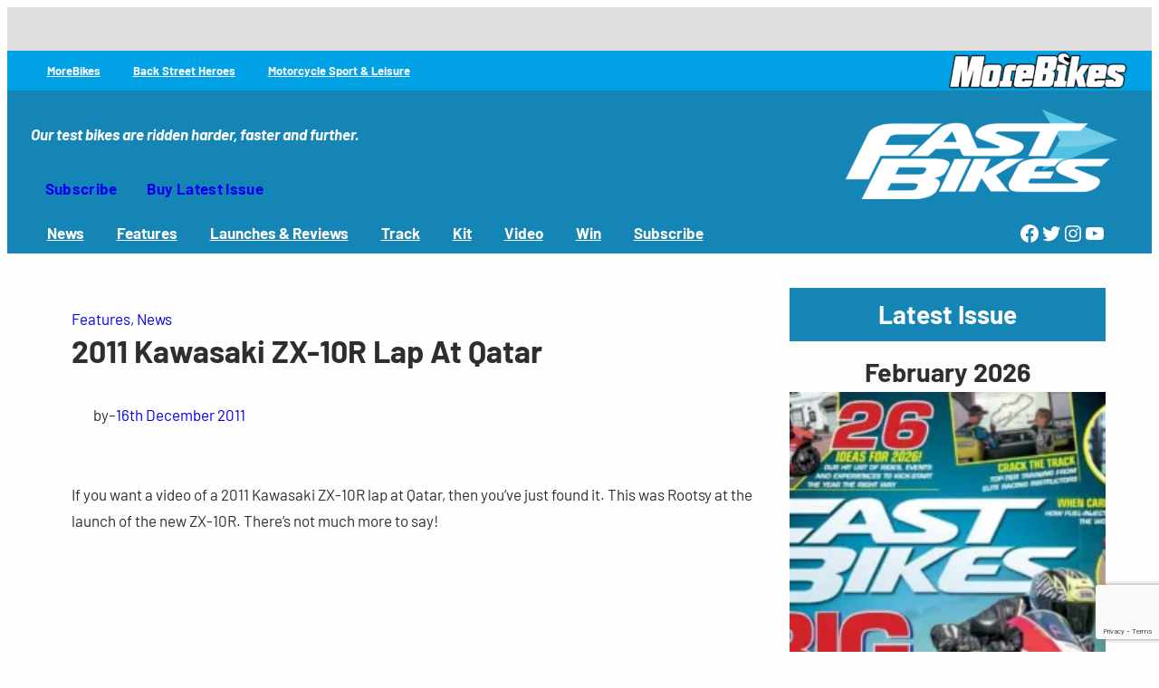

--- FILE ---
content_type: text/html; charset=UTF-8
request_url: https://www.fastbikesmag.com/2011/12/16/2011-kawasaki-zx-10r-lap-at-qatar/
body_size: 33076
content:
<!DOCTYPE html>
<html lang="en-GB">
<head>
	<meta charset="UTF-8" />
	<meta name="viewport" content="width=device-width, initial-scale=1" />
<meta name='robots' content='max-image-preview:large' />
<script id="cookieyes" type="text/javascript" src="https://cdn-cookieyes.com/client_data/177c438194979c1e39e45260/script.js"></script><title>2011 Kawasaki ZX-10R Lap at Qatar | Fast Bikes</title>
<link rel='dns-prefetch' href='//b1944490.smushcdn.com' />
<link href='//hb.wpmucdn.com' rel='preconnect' />
<link rel="alternate" type="application/rss+xml" title="Fast Bikes Magazine &raquo; Feed" href="https://www.fastbikesmag.com/feed/" />
<link rel="alternate" type="application/rss+xml" title="Fast Bikes Magazine &raquo; Comments Feed" href="https://www.fastbikesmag.com/comments/feed/" />
<link rel="alternate" title="oEmbed (JSON)" type="application/json+oembed" href="https://www.fastbikesmag.com/wp-json/oembed/1.0/embed?url=https%3A%2F%2Fwww.fastbikesmag.com%2F2011%2F12%2F16%2F2011-kawasaki-zx-10r-lap-at-qatar%2F" />
<link rel="alternate" title="oEmbed (XML)" type="text/xml+oembed" href="https://www.fastbikesmag.com/wp-json/oembed/1.0/embed?url=https%3A%2F%2Fwww.fastbikesmag.com%2F2011%2F12%2F16%2F2011-kawasaki-zx-10r-lap-at-qatar%2F&#038;format=xml" />
		<style>
			.lazyload,
			.lazyloading {
				max-width: 100%;
			}
		</style>
		<style id='wp-img-auto-sizes-contain-inline-css'>
img:is([sizes=auto i],[sizes^="auto," i]){contain-intrinsic-size:3000px 1500px}
/*# sourceURL=wp-img-auto-sizes-contain-inline-css */
</style>
<style id='wp-block-group-inline-css'>
.wp-block-group{box-sizing:border-box}:where(.wp-block-group.wp-block-group-is-layout-constrained){position:relative}
/*# sourceURL=https://www.fastbikesmag.com/wp-includes/blocks/group/style.min.css */
</style>
<style id='block-visibility-screen-size-styles-inline-css'>
/* Large screens (desktops, 992px and up) */
@media ( min-width: 992px ) {
	.block-visibility-hide-large-screen {
		display: none !important;
	}
}

/* Medium screens (tablets, between 768px and 992px) */
@media ( min-width: 768px ) and ( max-width: 991.98px ) {
	.block-visibility-hide-medium-screen {
		display: none !important;
	}
}

/* Small screens (mobile devices, less than 768px) */
@media ( max-width: 767.98px ) {
	.block-visibility-hide-small-screen {
		display: none !important;
	}
}
/*# sourceURL=block-visibility-screen-size-styles-inline-css */
</style>
<style id='wp-block-site-tagline-inline-css'>
.wp-block-site-tagline{box-sizing:border-box}
/*# sourceURL=https://www.fastbikesmag.com/wp-includes/blocks/site-tagline/style.min.css */
</style>
<style id='wp-block-site-logo-inline-css'>
.wp-block-site-logo{box-sizing:border-box;line-height:0}.wp-block-site-logo a{display:inline-block;line-height:0}.wp-block-site-logo.is-default-size img{height:auto;width:120px}.wp-block-site-logo img{height:auto;max-width:100%}.wp-block-site-logo a,.wp-block-site-logo img{border-radius:inherit}.wp-block-site-logo.aligncenter{margin-left:auto;margin-right:auto;text-align:center}:root :where(.wp-block-site-logo.is-style-rounded){border-radius:9999px}
/*# sourceURL=https://www.fastbikesmag.com/wp-includes/blocks/site-logo/style.min.css */
</style>
<style id='wp-block-button-inline-css'>
.wp-block-button__link{align-content:center;box-sizing:border-box;cursor:pointer;display:inline-block;height:100%;text-align:center;word-break:break-word}.wp-block-button__link.aligncenter{text-align:center}.wp-block-button__link.alignright{text-align:right}:where(.wp-block-button__link){border-radius:9999px;box-shadow:none;padding:calc(.667em + 2px) calc(1.333em + 2px);text-decoration:none}.wp-block-button[style*=text-decoration] .wp-block-button__link{text-decoration:inherit}.wp-block-buttons>.wp-block-button.has-custom-width{max-width:none}.wp-block-buttons>.wp-block-button.has-custom-width .wp-block-button__link{width:100%}.wp-block-buttons>.wp-block-button.has-custom-font-size .wp-block-button__link{font-size:inherit}.wp-block-buttons>.wp-block-button.wp-block-button__width-25{width:calc(25% - var(--wp--style--block-gap, .5em)*.75)}.wp-block-buttons>.wp-block-button.wp-block-button__width-50{width:calc(50% - var(--wp--style--block-gap, .5em)*.5)}.wp-block-buttons>.wp-block-button.wp-block-button__width-75{width:calc(75% - var(--wp--style--block-gap, .5em)*.25)}.wp-block-buttons>.wp-block-button.wp-block-button__width-100{flex-basis:100%;width:100%}.wp-block-buttons.is-vertical>.wp-block-button.wp-block-button__width-25{width:25%}.wp-block-buttons.is-vertical>.wp-block-button.wp-block-button__width-50{width:50%}.wp-block-buttons.is-vertical>.wp-block-button.wp-block-button__width-75{width:75%}.wp-block-button.is-style-squared,.wp-block-button__link.wp-block-button.is-style-squared{border-radius:0}.wp-block-button.no-border-radius,.wp-block-button__link.no-border-radius{border-radius:0!important}:root :where(.wp-block-button .wp-block-button__link.is-style-outline),:root :where(.wp-block-button.is-style-outline>.wp-block-button__link){border:2px solid;padding:.667em 1.333em}:root :where(.wp-block-button .wp-block-button__link.is-style-outline:not(.has-text-color)),:root :where(.wp-block-button.is-style-outline>.wp-block-button__link:not(.has-text-color)){color:currentColor}:root :where(.wp-block-button .wp-block-button__link.is-style-outline:not(.has-background)),:root :where(.wp-block-button.is-style-outline>.wp-block-button__link:not(.has-background)){background-color:initial;background-image:none}
/*# sourceURL=https://www.fastbikesmag.com/wp-includes/blocks/button/style.min.css */
</style>
<style id='wp-block-buttons-inline-css'>
.wp-block-buttons{box-sizing:border-box}.wp-block-buttons.is-vertical{flex-direction:column}.wp-block-buttons.is-vertical>.wp-block-button:last-child{margin-bottom:0}.wp-block-buttons>.wp-block-button{display:inline-block;margin:0}.wp-block-buttons.is-content-justification-left{justify-content:flex-start}.wp-block-buttons.is-content-justification-left.is-vertical{align-items:flex-start}.wp-block-buttons.is-content-justification-center{justify-content:center}.wp-block-buttons.is-content-justification-center.is-vertical{align-items:center}.wp-block-buttons.is-content-justification-right{justify-content:flex-end}.wp-block-buttons.is-content-justification-right.is-vertical{align-items:flex-end}.wp-block-buttons.is-content-justification-space-between{justify-content:space-between}.wp-block-buttons.aligncenter{text-align:center}.wp-block-buttons:not(.is-content-justification-space-between,.is-content-justification-right,.is-content-justification-left,.is-content-justification-center) .wp-block-button.aligncenter{margin-left:auto;margin-right:auto;width:100%}.wp-block-buttons[style*=text-decoration] .wp-block-button,.wp-block-buttons[style*=text-decoration] .wp-block-button__link{text-decoration:inherit}.wp-block-buttons.has-custom-font-size .wp-block-button__link{font-size:inherit}.wp-block-buttons .wp-block-button__link{width:100%}.wp-block-button.aligncenter{text-align:center}
/*# sourceURL=https://www.fastbikesmag.com/wp-includes/blocks/buttons/style.min.css */
</style>
<style id='wp-block-navigation-link-inline-css'>
.wp-block-navigation .wp-block-navigation-item__label{overflow-wrap:break-word}.wp-block-navigation .wp-block-navigation-item__description{display:none}.link-ui-tools{outline:1px solid #f0f0f0;padding:8px}.link-ui-block-inserter{padding-top:8px}.link-ui-block-inserter__back{margin-left:8px;text-transform:uppercase}
/*# sourceURL=https://www.fastbikesmag.com/wp-includes/blocks/navigation-link/style.min.css */
</style>
<link rel='stylesheet' id='wp-block-navigation-css' href='https://www.fastbikesmag.com/wp-includes/blocks/navigation/style.min.css?ver=6.9' media='all' />
<style id='wp-block-image-inline-css'>
.wp-block-image>a,.wp-block-image>figure>a{display:inline-block}.wp-block-image img{box-sizing:border-box;height:auto;max-width:100%;vertical-align:bottom}@media not (prefers-reduced-motion){.wp-block-image img.hide{visibility:hidden}.wp-block-image img.show{animation:show-content-image .4s}}.wp-block-image[style*=border-radius] img,.wp-block-image[style*=border-radius]>a{border-radius:inherit}.wp-block-image.has-custom-border img{box-sizing:border-box}.wp-block-image.aligncenter{text-align:center}.wp-block-image.alignfull>a,.wp-block-image.alignwide>a{width:100%}.wp-block-image.alignfull img,.wp-block-image.alignwide img{height:auto;width:100%}.wp-block-image .aligncenter,.wp-block-image .alignleft,.wp-block-image .alignright,.wp-block-image.aligncenter,.wp-block-image.alignleft,.wp-block-image.alignright{display:table}.wp-block-image .aligncenter>figcaption,.wp-block-image .alignleft>figcaption,.wp-block-image .alignright>figcaption,.wp-block-image.aligncenter>figcaption,.wp-block-image.alignleft>figcaption,.wp-block-image.alignright>figcaption{caption-side:bottom;display:table-caption}.wp-block-image .alignleft{float:left;margin:.5em 1em .5em 0}.wp-block-image .alignright{float:right;margin:.5em 0 .5em 1em}.wp-block-image .aligncenter{margin-left:auto;margin-right:auto}.wp-block-image :where(figcaption){margin-bottom:1em;margin-top:.5em}.wp-block-image.is-style-circle-mask img{border-radius:9999px}@supports ((-webkit-mask-image:none) or (mask-image:none)) or (-webkit-mask-image:none){.wp-block-image.is-style-circle-mask img{border-radius:0;-webkit-mask-image:url('data:image/svg+xml;utf8,<svg viewBox="0 0 100 100" xmlns="http://www.w3.org/2000/svg"><circle cx="50" cy="50" r="50"/></svg>');mask-image:url('data:image/svg+xml;utf8,<svg viewBox="0 0 100 100" xmlns="http://www.w3.org/2000/svg"><circle cx="50" cy="50" r="50"/></svg>');mask-mode:alpha;-webkit-mask-position:center;mask-position:center;-webkit-mask-repeat:no-repeat;mask-repeat:no-repeat;-webkit-mask-size:contain;mask-size:contain}}:root :where(.wp-block-image.is-style-rounded img,.wp-block-image .is-style-rounded img){border-radius:9999px}.wp-block-image figure{margin:0}.wp-lightbox-container{display:flex;flex-direction:column;position:relative}.wp-lightbox-container img{cursor:zoom-in}.wp-lightbox-container img:hover+button{opacity:1}.wp-lightbox-container button{align-items:center;backdrop-filter:blur(16px) saturate(180%);background-color:#5a5a5a40;border:none;border-radius:4px;cursor:zoom-in;display:flex;height:20px;justify-content:center;opacity:0;padding:0;position:absolute;right:16px;text-align:center;top:16px;width:20px;z-index:100}@media not (prefers-reduced-motion){.wp-lightbox-container button{transition:opacity .2s ease}}.wp-lightbox-container button:focus-visible{outline:3px auto #5a5a5a40;outline:3px auto -webkit-focus-ring-color;outline-offset:3px}.wp-lightbox-container button:hover{cursor:pointer;opacity:1}.wp-lightbox-container button:focus{opacity:1}.wp-lightbox-container button:focus,.wp-lightbox-container button:hover,.wp-lightbox-container button:not(:hover):not(:active):not(.has-background){background-color:#5a5a5a40;border:none}.wp-lightbox-overlay{box-sizing:border-box;cursor:zoom-out;height:100vh;left:0;overflow:hidden;position:fixed;top:0;visibility:hidden;width:100%;z-index:100000}.wp-lightbox-overlay .close-button{align-items:center;cursor:pointer;display:flex;justify-content:center;min-height:40px;min-width:40px;padding:0;position:absolute;right:calc(env(safe-area-inset-right) + 16px);top:calc(env(safe-area-inset-top) + 16px);z-index:5000000}.wp-lightbox-overlay .close-button:focus,.wp-lightbox-overlay .close-button:hover,.wp-lightbox-overlay .close-button:not(:hover):not(:active):not(.has-background){background:none;border:none}.wp-lightbox-overlay .lightbox-image-container{height:var(--wp--lightbox-container-height);left:50%;overflow:hidden;position:absolute;top:50%;transform:translate(-50%,-50%);transform-origin:top left;width:var(--wp--lightbox-container-width);z-index:9999999999}.wp-lightbox-overlay .wp-block-image{align-items:center;box-sizing:border-box;display:flex;height:100%;justify-content:center;margin:0;position:relative;transform-origin:0 0;width:100%;z-index:3000000}.wp-lightbox-overlay .wp-block-image img{height:var(--wp--lightbox-image-height);min-height:var(--wp--lightbox-image-height);min-width:var(--wp--lightbox-image-width);width:var(--wp--lightbox-image-width)}.wp-lightbox-overlay .wp-block-image figcaption{display:none}.wp-lightbox-overlay button{background:none;border:none}.wp-lightbox-overlay .scrim{background-color:#fff;height:100%;opacity:.9;position:absolute;width:100%;z-index:2000000}.wp-lightbox-overlay.active{visibility:visible}@media not (prefers-reduced-motion){.wp-lightbox-overlay.active{animation:turn-on-visibility .25s both}.wp-lightbox-overlay.active img{animation:turn-on-visibility .35s both}.wp-lightbox-overlay.show-closing-animation:not(.active){animation:turn-off-visibility .35s both}.wp-lightbox-overlay.show-closing-animation:not(.active) img{animation:turn-off-visibility .25s both}.wp-lightbox-overlay.zoom.active{animation:none;opacity:1;visibility:visible}.wp-lightbox-overlay.zoom.active .lightbox-image-container{animation:lightbox-zoom-in .4s}.wp-lightbox-overlay.zoom.active .lightbox-image-container img{animation:none}.wp-lightbox-overlay.zoom.active .scrim{animation:turn-on-visibility .4s forwards}.wp-lightbox-overlay.zoom.show-closing-animation:not(.active){animation:none}.wp-lightbox-overlay.zoom.show-closing-animation:not(.active) .lightbox-image-container{animation:lightbox-zoom-out .4s}.wp-lightbox-overlay.zoom.show-closing-animation:not(.active) .lightbox-image-container img{animation:none}.wp-lightbox-overlay.zoom.show-closing-animation:not(.active) .scrim{animation:turn-off-visibility .4s forwards}}@keyframes show-content-image{0%{visibility:hidden}99%{visibility:hidden}to{visibility:visible}}@keyframes turn-on-visibility{0%{opacity:0}to{opacity:1}}@keyframes turn-off-visibility{0%{opacity:1;visibility:visible}99%{opacity:0;visibility:visible}to{opacity:0;visibility:hidden}}@keyframes lightbox-zoom-in{0%{transform:translate(calc((-100vw + var(--wp--lightbox-scrollbar-width))/2 + var(--wp--lightbox-initial-left-position)),calc(-50vh + var(--wp--lightbox-initial-top-position))) scale(var(--wp--lightbox-scale))}to{transform:translate(-50%,-50%) scale(1)}}@keyframes lightbox-zoom-out{0%{transform:translate(-50%,-50%) scale(1);visibility:visible}99%{visibility:visible}to{transform:translate(calc((-100vw + var(--wp--lightbox-scrollbar-width))/2 + var(--wp--lightbox-initial-left-position)),calc(-50vh + var(--wp--lightbox-initial-top-position))) scale(var(--wp--lightbox-scale));visibility:hidden}}
/*# sourceURL=https://www.fastbikesmag.com/wp-includes/blocks/image/style.min.css */
</style>
<style id='wp-block-social-links-inline-css'>
.wp-block-social-links{background:none;box-sizing:border-box;margin-left:0;padding-left:0;padding-right:0;text-indent:0}.wp-block-social-links .wp-social-link a,.wp-block-social-links .wp-social-link a:hover{border-bottom:0;box-shadow:none;text-decoration:none}.wp-block-social-links .wp-social-link svg{height:1em;width:1em}.wp-block-social-links .wp-social-link span:not(.screen-reader-text){font-size:.65em;margin-left:.5em;margin-right:.5em}.wp-block-social-links.has-small-icon-size{font-size:16px}.wp-block-social-links,.wp-block-social-links.has-normal-icon-size{font-size:24px}.wp-block-social-links.has-large-icon-size{font-size:36px}.wp-block-social-links.has-huge-icon-size{font-size:48px}.wp-block-social-links.aligncenter{display:flex;justify-content:center}.wp-block-social-links.alignright{justify-content:flex-end}.wp-block-social-link{border-radius:9999px;display:block}@media not (prefers-reduced-motion){.wp-block-social-link{transition:transform .1s ease}}.wp-block-social-link{height:auto}.wp-block-social-link a{align-items:center;display:flex;line-height:0}.wp-block-social-link:hover{transform:scale(1.1)}.wp-block-social-links .wp-block-social-link.wp-social-link{display:inline-block;margin:0;padding:0}.wp-block-social-links .wp-block-social-link.wp-social-link .wp-block-social-link-anchor,.wp-block-social-links .wp-block-social-link.wp-social-link .wp-block-social-link-anchor svg,.wp-block-social-links .wp-block-social-link.wp-social-link .wp-block-social-link-anchor:active,.wp-block-social-links .wp-block-social-link.wp-social-link .wp-block-social-link-anchor:hover,.wp-block-social-links .wp-block-social-link.wp-social-link .wp-block-social-link-anchor:visited{color:currentColor;fill:currentColor}:where(.wp-block-social-links:not(.is-style-logos-only)) .wp-social-link{background-color:#f0f0f0;color:#444}:where(.wp-block-social-links:not(.is-style-logos-only)) .wp-social-link-amazon{background-color:#f90;color:#fff}:where(.wp-block-social-links:not(.is-style-logos-only)) .wp-social-link-bandcamp{background-color:#1ea0c3;color:#fff}:where(.wp-block-social-links:not(.is-style-logos-only)) .wp-social-link-behance{background-color:#0757fe;color:#fff}:where(.wp-block-social-links:not(.is-style-logos-only)) .wp-social-link-bluesky{background-color:#0a7aff;color:#fff}:where(.wp-block-social-links:not(.is-style-logos-only)) .wp-social-link-codepen{background-color:#1e1f26;color:#fff}:where(.wp-block-social-links:not(.is-style-logos-only)) .wp-social-link-deviantart{background-color:#02e49b;color:#fff}:where(.wp-block-social-links:not(.is-style-logos-only)) .wp-social-link-discord{background-color:#5865f2;color:#fff}:where(.wp-block-social-links:not(.is-style-logos-only)) .wp-social-link-dribbble{background-color:#e94c89;color:#fff}:where(.wp-block-social-links:not(.is-style-logos-only)) .wp-social-link-dropbox{background-color:#4280ff;color:#fff}:where(.wp-block-social-links:not(.is-style-logos-only)) .wp-social-link-etsy{background-color:#f45800;color:#fff}:where(.wp-block-social-links:not(.is-style-logos-only)) .wp-social-link-facebook{background-color:#0866ff;color:#fff}:where(.wp-block-social-links:not(.is-style-logos-only)) .wp-social-link-fivehundredpx{background-color:#000;color:#fff}:where(.wp-block-social-links:not(.is-style-logos-only)) .wp-social-link-flickr{background-color:#0461dd;color:#fff}:where(.wp-block-social-links:not(.is-style-logos-only)) .wp-social-link-foursquare{background-color:#e65678;color:#fff}:where(.wp-block-social-links:not(.is-style-logos-only)) .wp-social-link-github{background-color:#24292d;color:#fff}:where(.wp-block-social-links:not(.is-style-logos-only)) .wp-social-link-goodreads{background-color:#eceadd;color:#382110}:where(.wp-block-social-links:not(.is-style-logos-only)) .wp-social-link-google{background-color:#ea4434;color:#fff}:where(.wp-block-social-links:not(.is-style-logos-only)) .wp-social-link-gravatar{background-color:#1d4fc4;color:#fff}:where(.wp-block-social-links:not(.is-style-logos-only)) .wp-social-link-instagram{background-color:#f00075;color:#fff}:where(.wp-block-social-links:not(.is-style-logos-only)) .wp-social-link-lastfm{background-color:#e21b24;color:#fff}:where(.wp-block-social-links:not(.is-style-logos-only)) .wp-social-link-linkedin{background-color:#0d66c2;color:#fff}:where(.wp-block-social-links:not(.is-style-logos-only)) .wp-social-link-mastodon{background-color:#3288d4;color:#fff}:where(.wp-block-social-links:not(.is-style-logos-only)) .wp-social-link-medium{background-color:#000;color:#fff}:where(.wp-block-social-links:not(.is-style-logos-only)) .wp-social-link-meetup{background-color:#f6405f;color:#fff}:where(.wp-block-social-links:not(.is-style-logos-only)) .wp-social-link-patreon{background-color:#000;color:#fff}:where(.wp-block-social-links:not(.is-style-logos-only)) .wp-social-link-pinterest{background-color:#e60122;color:#fff}:where(.wp-block-social-links:not(.is-style-logos-only)) .wp-social-link-pocket{background-color:#ef4155;color:#fff}:where(.wp-block-social-links:not(.is-style-logos-only)) .wp-social-link-reddit{background-color:#ff4500;color:#fff}:where(.wp-block-social-links:not(.is-style-logos-only)) .wp-social-link-skype{background-color:#0478d7;color:#fff}:where(.wp-block-social-links:not(.is-style-logos-only)) .wp-social-link-snapchat{background-color:#fefc00;color:#fff;stroke:#000}:where(.wp-block-social-links:not(.is-style-logos-only)) .wp-social-link-soundcloud{background-color:#ff5600;color:#fff}:where(.wp-block-social-links:not(.is-style-logos-only)) .wp-social-link-spotify{background-color:#1bd760;color:#fff}:where(.wp-block-social-links:not(.is-style-logos-only)) .wp-social-link-telegram{background-color:#2aabee;color:#fff}:where(.wp-block-social-links:not(.is-style-logos-only)) .wp-social-link-threads{background-color:#000;color:#fff}:where(.wp-block-social-links:not(.is-style-logos-only)) .wp-social-link-tiktok{background-color:#000;color:#fff}:where(.wp-block-social-links:not(.is-style-logos-only)) .wp-social-link-tumblr{background-color:#011835;color:#fff}:where(.wp-block-social-links:not(.is-style-logos-only)) .wp-social-link-twitch{background-color:#6440a4;color:#fff}:where(.wp-block-social-links:not(.is-style-logos-only)) .wp-social-link-twitter{background-color:#1da1f2;color:#fff}:where(.wp-block-social-links:not(.is-style-logos-only)) .wp-social-link-vimeo{background-color:#1eb7ea;color:#fff}:where(.wp-block-social-links:not(.is-style-logos-only)) .wp-social-link-vk{background-color:#4680c2;color:#fff}:where(.wp-block-social-links:not(.is-style-logos-only)) .wp-social-link-wordpress{background-color:#3499cd;color:#fff}:where(.wp-block-social-links:not(.is-style-logos-only)) .wp-social-link-whatsapp{background-color:#25d366;color:#fff}:where(.wp-block-social-links:not(.is-style-logos-only)) .wp-social-link-x{background-color:#000;color:#fff}:where(.wp-block-social-links:not(.is-style-logos-only)) .wp-social-link-yelp{background-color:#d32422;color:#fff}:where(.wp-block-social-links:not(.is-style-logos-only)) .wp-social-link-youtube{background-color:red;color:#fff}:where(.wp-block-social-links.is-style-logos-only) .wp-social-link{background:none}:where(.wp-block-social-links.is-style-logos-only) .wp-social-link svg{height:1.25em;width:1.25em}:where(.wp-block-social-links.is-style-logos-only) .wp-social-link-amazon{color:#f90}:where(.wp-block-social-links.is-style-logos-only) .wp-social-link-bandcamp{color:#1ea0c3}:where(.wp-block-social-links.is-style-logos-only) .wp-social-link-behance{color:#0757fe}:where(.wp-block-social-links.is-style-logos-only) .wp-social-link-bluesky{color:#0a7aff}:where(.wp-block-social-links.is-style-logos-only) .wp-social-link-codepen{color:#1e1f26}:where(.wp-block-social-links.is-style-logos-only) .wp-social-link-deviantart{color:#02e49b}:where(.wp-block-social-links.is-style-logos-only) .wp-social-link-discord{color:#5865f2}:where(.wp-block-social-links.is-style-logos-only) .wp-social-link-dribbble{color:#e94c89}:where(.wp-block-social-links.is-style-logos-only) .wp-social-link-dropbox{color:#4280ff}:where(.wp-block-social-links.is-style-logos-only) .wp-social-link-etsy{color:#f45800}:where(.wp-block-social-links.is-style-logos-only) .wp-social-link-facebook{color:#0866ff}:where(.wp-block-social-links.is-style-logos-only) .wp-social-link-fivehundredpx{color:#000}:where(.wp-block-social-links.is-style-logos-only) .wp-social-link-flickr{color:#0461dd}:where(.wp-block-social-links.is-style-logos-only) .wp-social-link-foursquare{color:#e65678}:where(.wp-block-social-links.is-style-logos-only) .wp-social-link-github{color:#24292d}:where(.wp-block-social-links.is-style-logos-only) .wp-social-link-goodreads{color:#382110}:where(.wp-block-social-links.is-style-logos-only) .wp-social-link-google{color:#ea4434}:where(.wp-block-social-links.is-style-logos-only) .wp-social-link-gravatar{color:#1d4fc4}:where(.wp-block-social-links.is-style-logos-only) .wp-social-link-instagram{color:#f00075}:where(.wp-block-social-links.is-style-logos-only) .wp-social-link-lastfm{color:#e21b24}:where(.wp-block-social-links.is-style-logos-only) .wp-social-link-linkedin{color:#0d66c2}:where(.wp-block-social-links.is-style-logos-only) .wp-social-link-mastodon{color:#3288d4}:where(.wp-block-social-links.is-style-logos-only) .wp-social-link-medium{color:#000}:where(.wp-block-social-links.is-style-logos-only) .wp-social-link-meetup{color:#f6405f}:where(.wp-block-social-links.is-style-logos-only) .wp-social-link-patreon{color:#000}:where(.wp-block-social-links.is-style-logos-only) .wp-social-link-pinterest{color:#e60122}:where(.wp-block-social-links.is-style-logos-only) .wp-social-link-pocket{color:#ef4155}:where(.wp-block-social-links.is-style-logos-only) .wp-social-link-reddit{color:#ff4500}:where(.wp-block-social-links.is-style-logos-only) .wp-social-link-skype{color:#0478d7}:where(.wp-block-social-links.is-style-logos-only) .wp-social-link-snapchat{color:#fff;stroke:#000}:where(.wp-block-social-links.is-style-logos-only) .wp-social-link-soundcloud{color:#ff5600}:where(.wp-block-social-links.is-style-logos-only) .wp-social-link-spotify{color:#1bd760}:where(.wp-block-social-links.is-style-logos-only) .wp-social-link-telegram{color:#2aabee}:where(.wp-block-social-links.is-style-logos-only) .wp-social-link-threads{color:#000}:where(.wp-block-social-links.is-style-logos-only) .wp-social-link-tiktok{color:#000}:where(.wp-block-social-links.is-style-logos-only) .wp-social-link-tumblr{color:#011835}:where(.wp-block-social-links.is-style-logos-only) .wp-social-link-twitch{color:#6440a4}:where(.wp-block-social-links.is-style-logos-only) .wp-social-link-twitter{color:#1da1f2}:where(.wp-block-social-links.is-style-logos-only) .wp-social-link-vimeo{color:#1eb7ea}:where(.wp-block-social-links.is-style-logos-only) .wp-social-link-vk{color:#4680c2}:where(.wp-block-social-links.is-style-logos-only) .wp-social-link-whatsapp{color:#25d366}:where(.wp-block-social-links.is-style-logos-only) .wp-social-link-wordpress{color:#3499cd}:where(.wp-block-social-links.is-style-logos-only) .wp-social-link-x{color:#000}:where(.wp-block-social-links.is-style-logos-only) .wp-social-link-yelp{color:#d32422}:where(.wp-block-social-links.is-style-logos-only) .wp-social-link-youtube{color:red}.wp-block-social-links.is-style-pill-shape .wp-social-link{width:auto}:root :where(.wp-block-social-links .wp-social-link a){padding:.25em}:root :where(.wp-block-social-links.is-style-logos-only .wp-social-link a){padding:0}:root :where(.wp-block-social-links.is-style-pill-shape .wp-social-link a){padding-left:.6666666667em;padding-right:.6666666667em}.wp-block-social-links:not(.has-icon-color):not(.has-icon-background-color) .wp-social-link-snapchat .wp-block-social-link-label{color:#000}
/*# sourceURL=https://www.fastbikesmag.com/wp-includes/blocks/social-links/style.min.css */
</style>
<style id='wp-block-post-terms-inline-css'>
.wp-block-post-terms{box-sizing:border-box}.wp-block-post-terms .wp-block-post-terms__separator{white-space:pre-wrap}
/*# sourceURL=https://www.fastbikesmag.com/wp-includes/blocks/post-terms/style.min.css */
</style>
<style id='wp-block-post-title-inline-css'>
.wp-block-post-title{box-sizing:border-box;word-break:break-word}.wp-block-post-title :where(a){display:inline-block;font-family:inherit;font-size:inherit;font-style:inherit;font-weight:inherit;letter-spacing:inherit;line-height:inherit;text-decoration:inherit}
/*# sourceURL=https://www.fastbikesmag.com/wp-includes/blocks/post-title/style.min.css */
</style>
<style id='wp-block-paragraph-inline-css'>
.is-small-text{font-size:.875em}.is-regular-text{font-size:1em}.is-large-text{font-size:2.25em}.is-larger-text{font-size:3em}.has-drop-cap:not(:focus):first-letter{float:left;font-size:8.4em;font-style:normal;font-weight:100;line-height:.68;margin:.05em .1em 0 0;text-transform:uppercase}body.rtl .has-drop-cap:not(:focus):first-letter{float:none;margin-left:.1em}p.has-drop-cap.has-background{overflow:hidden}:root :where(p.has-background){padding:1.25em 2.375em}:where(p.has-text-color:not(.has-link-color)) a{color:inherit}p.has-text-align-left[style*="writing-mode:vertical-lr"],p.has-text-align-right[style*="writing-mode:vertical-rl"]{rotate:180deg}
/*# sourceURL=https://www.fastbikesmag.com/wp-includes/blocks/paragraph/style.min.css */
</style>
<style id='wp-block-post-author-inline-css'>
.wp-block-post-author{box-sizing:border-box;display:flex;flex-wrap:wrap}.wp-block-post-author__byline{font-size:.5em;margin-bottom:0;margin-top:0;width:100%}.wp-block-post-author__avatar{margin-right:1em}.wp-block-post-author__bio{font-size:.7em;margin-bottom:.7em}.wp-block-post-author__content{flex-basis:0;flex-grow:1}.wp-block-post-author__name{margin:0}
/*# sourceURL=https://www.fastbikesmag.com/wp-includes/blocks/post-author/style.min.css */
</style>
<style id='wp-block-post-date-inline-css'>
.wp-block-post-date{box-sizing:border-box}
/*# sourceURL=https://www.fastbikesmag.com/wp-includes/blocks/post-date/style.min.css */
</style>
<style id='wp-block-post-content-inline-css'>
.wp-block-post-content{display:flow-root}
/*# sourceURL=https://www.fastbikesmag.com/wp-includes/blocks/post-content/style.min.css */
</style>
<style id='wp-block-columns-inline-css'>
.wp-block-columns{box-sizing:border-box;display:flex;flex-wrap:wrap!important}@media (min-width:782px){.wp-block-columns{flex-wrap:nowrap!important}}.wp-block-columns{align-items:normal!important}.wp-block-columns.are-vertically-aligned-top{align-items:flex-start}.wp-block-columns.are-vertically-aligned-center{align-items:center}.wp-block-columns.are-vertically-aligned-bottom{align-items:flex-end}@media (max-width:781px){.wp-block-columns:not(.is-not-stacked-on-mobile)>.wp-block-column{flex-basis:100%!important}}@media (min-width:782px){.wp-block-columns:not(.is-not-stacked-on-mobile)>.wp-block-column{flex-basis:0;flex-grow:1}.wp-block-columns:not(.is-not-stacked-on-mobile)>.wp-block-column[style*=flex-basis]{flex-grow:0}}.wp-block-columns.is-not-stacked-on-mobile{flex-wrap:nowrap!important}.wp-block-columns.is-not-stacked-on-mobile>.wp-block-column{flex-basis:0;flex-grow:1}.wp-block-columns.is-not-stacked-on-mobile>.wp-block-column[style*=flex-basis]{flex-grow:0}:where(.wp-block-columns){margin-bottom:1.75em}:where(.wp-block-columns.has-background){padding:1.25em 2.375em}.wp-block-column{flex-grow:1;min-width:0;overflow-wrap:break-word;word-break:break-word}.wp-block-column.is-vertically-aligned-top{align-self:flex-start}.wp-block-column.is-vertically-aligned-center{align-self:center}.wp-block-column.is-vertically-aligned-bottom{align-self:flex-end}.wp-block-column.is-vertically-aligned-stretch{align-self:stretch}.wp-block-column.is-vertically-aligned-bottom,.wp-block-column.is-vertically-aligned-center,.wp-block-column.is-vertically-aligned-top{width:100%}
/*# sourceURL=https://www.fastbikesmag.com/wp-includes/blocks/columns/style.min.css */
</style>
<style id='wp-block-heading-inline-css'>
h1:where(.wp-block-heading).has-background,h2:where(.wp-block-heading).has-background,h3:where(.wp-block-heading).has-background,h4:where(.wp-block-heading).has-background,h5:where(.wp-block-heading).has-background,h6:where(.wp-block-heading).has-background{padding:1.25em 2.375em}h1.has-text-align-left[style*=writing-mode]:where([style*=vertical-lr]),h1.has-text-align-right[style*=writing-mode]:where([style*=vertical-rl]),h2.has-text-align-left[style*=writing-mode]:where([style*=vertical-lr]),h2.has-text-align-right[style*=writing-mode]:where([style*=vertical-rl]),h3.has-text-align-left[style*=writing-mode]:where([style*=vertical-lr]),h3.has-text-align-right[style*=writing-mode]:where([style*=vertical-rl]),h4.has-text-align-left[style*=writing-mode]:where([style*=vertical-lr]),h4.has-text-align-right[style*=writing-mode]:where([style*=vertical-rl]),h5.has-text-align-left[style*=writing-mode]:where([style*=vertical-lr]),h5.has-text-align-right[style*=writing-mode]:where([style*=vertical-rl]),h6.has-text-align-left[style*=writing-mode]:where([style*=vertical-lr]),h6.has-text-align-right[style*=writing-mode]:where([style*=vertical-rl]){rotate:180deg}
/*# sourceURL=https://www.fastbikesmag.com/wp-includes/blocks/heading/style.min.css */
</style>
<style id='wp-block-post-featured-image-inline-css'>
.wp-block-post-featured-image{margin-left:0;margin-right:0}.wp-block-post-featured-image a{display:block;height:100%}.wp-block-post-featured-image :where(img){box-sizing:border-box;height:auto;max-width:100%;vertical-align:bottom;width:100%}.wp-block-post-featured-image.alignfull img,.wp-block-post-featured-image.alignwide img{width:100%}.wp-block-post-featured-image .wp-block-post-featured-image__overlay.has-background-dim{background-color:#000;inset:0;position:absolute}.wp-block-post-featured-image{position:relative}.wp-block-post-featured-image .wp-block-post-featured-image__overlay.has-background-gradient{background-color:initial}.wp-block-post-featured-image .wp-block-post-featured-image__overlay.has-background-dim-0{opacity:0}.wp-block-post-featured-image .wp-block-post-featured-image__overlay.has-background-dim-10{opacity:.1}.wp-block-post-featured-image .wp-block-post-featured-image__overlay.has-background-dim-20{opacity:.2}.wp-block-post-featured-image .wp-block-post-featured-image__overlay.has-background-dim-30{opacity:.3}.wp-block-post-featured-image .wp-block-post-featured-image__overlay.has-background-dim-40{opacity:.4}.wp-block-post-featured-image .wp-block-post-featured-image__overlay.has-background-dim-50{opacity:.5}.wp-block-post-featured-image .wp-block-post-featured-image__overlay.has-background-dim-60{opacity:.6}.wp-block-post-featured-image .wp-block-post-featured-image__overlay.has-background-dim-70{opacity:.7}.wp-block-post-featured-image .wp-block-post-featured-image__overlay.has-background-dim-80{opacity:.8}.wp-block-post-featured-image .wp-block-post-featured-image__overlay.has-background-dim-90{opacity:.9}.wp-block-post-featured-image .wp-block-post-featured-image__overlay.has-background-dim-100{opacity:1}.wp-block-post-featured-image:where(.alignleft,.alignright){width:100%}
/*# sourceURL=https://www.fastbikesmag.com/wp-includes/blocks/post-featured-image/style.min.css */
</style>
<style id='wp-block-post-template-inline-css'>
.wp-block-post-template{box-sizing:border-box;list-style:none;margin-bottom:0;margin-top:0;max-width:100%;padding:0}.wp-block-post-template.is-flex-container{display:flex;flex-direction:row;flex-wrap:wrap;gap:1.25em}.wp-block-post-template.is-flex-container>li{margin:0;width:100%}@media (min-width:600px){.wp-block-post-template.is-flex-container.is-flex-container.columns-2>li{width:calc(50% - .625em)}.wp-block-post-template.is-flex-container.is-flex-container.columns-3>li{width:calc(33.33333% - .83333em)}.wp-block-post-template.is-flex-container.is-flex-container.columns-4>li{width:calc(25% - .9375em)}.wp-block-post-template.is-flex-container.is-flex-container.columns-5>li{width:calc(20% - 1em)}.wp-block-post-template.is-flex-container.is-flex-container.columns-6>li{width:calc(16.66667% - 1.04167em)}}@media (max-width:600px){.wp-block-post-template-is-layout-grid.wp-block-post-template-is-layout-grid.wp-block-post-template-is-layout-grid.wp-block-post-template-is-layout-grid{grid-template-columns:1fr}}.wp-block-post-template-is-layout-constrained>li>.alignright,.wp-block-post-template-is-layout-flow>li>.alignright{float:right;margin-inline-end:0;margin-inline-start:2em}.wp-block-post-template-is-layout-constrained>li>.alignleft,.wp-block-post-template-is-layout-flow>li>.alignleft{float:left;margin-inline-end:2em;margin-inline-start:0}.wp-block-post-template-is-layout-constrained>li>.aligncenter,.wp-block-post-template-is-layout-flow>li>.aligncenter{margin-inline-end:auto;margin-inline-start:auto}
/*# sourceURL=https://www.fastbikesmag.com/wp-includes/blocks/post-template/style.min.css */
</style>
<style id='wp-block-search-inline-css'>
.wp-block-search__button{margin-left:10px;word-break:normal}.wp-block-search__button.has-icon{line-height:0}.wp-block-search__button svg{height:1.25em;min-height:24px;min-width:24px;width:1.25em;fill:currentColor;vertical-align:text-bottom}:where(.wp-block-search__button){border:1px solid #ccc;padding:6px 10px}.wp-block-search__inside-wrapper{display:flex;flex:auto;flex-wrap:nowrap;max-width:100%}.wp-block-search__label{width:100%}.wp-block-search.wp-block-search__button-only .wp-block-search__button{box-sizing:border-box;display:flex;flex-shrink:0;justify-content:center;margin-left:0;max-width:100%}.wp-block-search.wp-block-search__button-only .wp-block-search__inside-wrapper{min-width:0!important;transition-property:width}.wp-block-search.wp-block-search__button-only .wp-block-search__input{flex-basis:100%;transition-duration:.3s}.wp-block-search.wp-block-search__button-only.wp-block-search__searchfield-hidden,.wp-block-search.wp-block-search__button-only.wp-block-search__searchfield-hidden .wp-block-search__inside-wrapper{overflow:hidden}.wp-block-search.wp-block-search__button-only.wp-block-search__searchfield-hidden .wp-block-search__input{border-left-width:0!important;border-right-width:0!important;flex-basis:0;flex-grow:0;margin:0;min-width:0!important;padding-left:0!important;padding-right:0!important;width:0!important}:where(.wp-block-search__input){appearance:none;border:1px solid #949494;flex-grow:1;font-family:inherit;font-size:inherit;font-style:inherit;font-weight:inherit;letter-spacing:inherit;line-height:inherit;margin-left:0;margin-right:0;min-width:3rem;padding:8px;text-decoration:unset!important;text-transform:inherit}:where(.wp-block-search__button-inside .wp-block-search__inside-wrapper){background-color:#fff;border:1px solid #949494;box-sizing:border-box;padding:4px}:where(.wp-block-search__button-inside .wp-block-search__inside-wrapper) .wp-block-search__input{border:none;border-radius:0;padding:0 4px}:where(.wp-block-search__button-inside .wp-block-search__inside-wrapper) .wp-block-search__input:focus{outline:none}:where(.wp-block-search__button-inside .wp-block-search__inside-wrapper) :where(.wp-block-search__button){padding:4px 8px}.wp-block-search.aligncenter .wp-block-search__inside-wrapper{margin:auto}.wp-block[data-align=right] .wp-block-search.wp-block-search__button-only .wp-block-search__inside-wrapper{float:right}
/*# sourceURL=https://www.fastbikesmag.com/wp-includes/blocks/search/style.min.css */
</style>
<style id='wp-block-tag-cloud-inline-css'>
.wp-block-tag-cloud{box-sizing:border-box}.wp-block-tag-cloud.aligncenter{justify-content:center;text-align:center}.wp-block-tag-cloud a{display:inline-block;margin-right:5px}.wp-block-tag-cloud span{display:inline-block;margin-left:5px;text-decoration:none}:root :where(.wp-block-tag-cloud.is-style-outline){display:flex;flex-wrap:wrap;gap:1ch}:root :where(.wp-block-tag-cloud.is-style-outline a){border:1px solid;font-size:unset!important;margin-right:0;padding:1ch 2ch;text-decoration:none!important}
/*# sourceURL=https://www.fastbikesmag.com/wp-includes/blocks/tag-cloud/style.min.css */
</style>
<style id='wp-block-separator-inline-css'>
@charset "UTF-8";.wp-block-separator{border:none;border-top:2px solid}:root :where(.wp-block-separator.is-style-dots){height:auto;line-height:1;text-align:center}:root :where(.wp-block-separator.is-style-dots):before{color:currentColor;content:"···";font-family:serif;font-size:1.5em;letter-spacing:2em;padding-left:2em}.wp-block-separator.is-style-dots{background:none!important;border:none!important}
/*# sourceURL=https://www.fastbikesmag.com/wp-includes/blocks/separator/style.min.css */
</style>
<style id='wp-block-site-title-inline-css'>
.wp-block-site-title{box-sizing:border-box}.wp-block-site-title :where(a){color:inherit;font-family:inherit;font-size:inherit;font-style:inherit;font-weight:inherit;letter-spacing:inherit;line-height:inherit;text-decoration:inherit}
/*# sourceURL=https://www.fastbikesmag.com/wp-includes/blocks/site-title/style.min.css */
</style>
<style id='wp-block-categories-inline-css'>
.wp-block-categories{box-sizing:border-box}.wp-block-categories.alignleft{margin-right:2em}.wp-block-categories.alignright{margin-left:2em}.wp-block-categories.wp-block-categories-dropdown.aligncenter{text-align:center}.wp-block-categories .wp-block-categories__label{display:block;width:100%}
/*# sourceURL=https://www.fastbikesmag.com/wp-includes/blocks/categories/style.min.css */
</style>
<link rel='stylesheet' id='mortonsmagazineslawsonmod-theme-fonts-css' href='https://www.fastbikesmag.com/wp-content/fonts/6773ac77ab0231875e4070ead4f408e5.css?ver=20201110' media='all' />
<style id='wp-emoji-styles-inline-css'>

	img.wp-smiley, img.emoji {
		display: inline !important;
		border: none !important;
		box-shadow: none !important;
		height: 1em !important;
		width: 1em !important;
		margin: 0 0.07em !important;
		vertical-align: -0.1em !important;
		background: none !important;
		padding: 0 !important;
	}
/*# sourceURL=wp-emoji-styles-inline-css */
</style>
<style id='wp-block-library-inline-css'>
:root{--wp-block-synced-color:#7a00df;--wp-block-synced-color--rgb:122,0,223;--wp-bound-block-color:var(--wp-block-synced-color);--wp-editor-canvas-background:#ddd;--wp-admin-theme-color:#007cba;--wp-admin-theme-color--rgb:0,124,186;--wp-admin-theme-color-darker-10:#006ba1;--wp-admin-theme-color-darker-10--rgb:0,107,160.5;--wp-admin-theme-color-darker-20:#005a87;--wp-admin-theme-color-darker-20--rgb:0,90,135;--wp-admin-border-width-focus:2px}@media (min-resolution:192dpi){:root{--wp-admin-border-width-focus:1.5px}}.wp-element-button{cursor:pointer}:root .has-very-light-gray-background-color{background-color:#eee}:root .has-very-dark-gray-background-color{background-color:#313131}:root .has-very-light-gray-color{color:#eee}:root .has-very-dark-gray-color{color:#313131}:root .has-vivid-green-cyan-to-vivid-cyan-blue-gradient-background{background:linear-gradient(135deg,#00d084,#0693e3)}:root .has-purple-crush-gradient-background{background:linear-gradient(135deg,#34e2e4,#4721fb 50%,#ab1dfe)}:root .has-hazy-dawn-gradient-background{background:linear-gradient(135deg,#faaca8,#dad0ec)}:root .has-subdued-olive-gradient-background{background:linear-gradient(135deg,#fafae1,#67a671)}:root .has-atomic-cream-gradient-background{background:linear-gradient(135deg,#fdd79a,#004a59)}:root .has-nightshade-gradient-background{background:linear-gradient(135deg,#330968,#31cdcf)}:root .has-midnight-gradient-background{background:linear-gradient(135deg,#020381,#2874fc)}:root{--wp--preset--font-size--normal:16px;--wp--preset--font-size--huge:42px}.has-regular-font-size{font-size:1em}.has-larger-font-size{font-size:2.625em}.has-normal-font-size{font-size:var(--wp--preset--font-size--normal)}.has-huge-font-size{font-size:var(--wp--preset--font-size--huge)}.has-text-align-center{text-align:center}.has-text-align-left{text-align:left}.has-text-align-right{text-align:right}.has-fit-text{white-space:nowrap!important}#end-resizable-editor-section{display:none}.aligncenter{clear:both}.items-justified-left{justify-content:flex-start}.items-justified-center{justify-content:center}.items-justified-right{justify-content:flex-end}.items-justified-space-between{justify-content:space-between}.screen-reader-text{border:0;clip-path:inset(50%);height:1px;margin:-1px;overflow:hidden;padding:0;position:absolute;width:1px;word-wrap:normal!important}.screen-reader-text:focus{background-color:#ddd;clip-path:none;color:#444;display:block;font-size:1em;height:auto;left:5px;line-height:normal;padding:15px 23px 14px;text-decoration:none;top:5px;width:auto;z-index:100000}html :where(.has-border-color){border-style:solid}html :where([style*=border-top-color]){border-top-style:solid}html :where([style*=border-right-color]){border-right-style:solid}html :where([style*=border-bottom-color]){border-bottom-style:solid}html :where([style*=border-left-color]){border-left-style:solid}html :where([style*=border-width]){border-style:solid}html :where([style*=border-top-width]){border-top-style:solid}html :where([style*=border-right-width]){border-right-style:solid}html :where([style*=border-bottom-width]){border-bottom-style:solid}html :where([style*=border-left-width]){border-left-style:solid}html :where(img[class*=wp-image-]){height:auto;max-width:100%}:where(figure){margin:0 0 1em}html :where(.is-position-sticky){--wp-admin--admin-bar--position-offset:var(--wp-admin--admin-bar--height,0px)}@media screen and (max-width:600px){html :where(.is-position-sticky){--wp-admin--admin-bar--position-offset:0px}}
/*# sourceURL=/wp-includes/css/dist/block-library/common.min.css */
</style>
<style id='global-styles-inline-css'>
:root{--wp--preset--aspect-ratio--square: 1;--wp--preset--aspect-ratio--4-3: 4/3;--wp--preset--aspect-ratio--3-4: 3/4;--wp--preset--aspect-ratio--3-2: 3/2;--wp--preset--aspect-ratio--2-3: 2/3;--wp--preset--aspect-ratio--16-9: 16/9;--wp--preset--aspect-ratio--9-16: 9/16;--wp--preset--color--black: #000000;--wp--preset--color--cyan-bluish-gray: #abb8c3;--wp--preset--color--white: #ffffff;--wp--preset--color--pale-pink: #f78da7;--wp--preset--color--vivid-red: #cf2e2e;--wp--preset--color--luminous-vivid-orange: #00a1e5;--wp--preset--color--luminous-vivid-amber: #fcb900;--wp--preset--color--light-green-cyan: #7bdcb5;--wp--preset--color--vivid-green-cyan: #00d084;--wp--preset--color--pale-cyan-blue: #8ed1fc;--wp--preset--color--vivid-cyan-blue: #0693e3;--wp--preset--color--vivid-purple: #9b51e0;--wp--preset--color--primary: #0890d0;--wp--preset--color--secondary: #1585b5;--wp--preset--color--foreground: #2e2e2e;--wp--preset--color--foreground-accent: #8e8e8e;--wp--preset--color--background: #fefefe;--wp--preset--color--background-accent: #dedede;--wp--preset--color--dark-gray: #1e1e1e;--wp--preset--gradient--vivid-cyan-blue-to-vivid-purple: linear-gradient(135deg,rgb(6,147,227) 0%,rgb(155,81,224) 100%);--wp--preset--gradient--light-green-cyan-to-vivid-green-cyan: linear-gradient(135deg,rgb(122,220,180) 0%,rgb(0,208,130) 100%);--wp--preset--gradient--luminous-vivid-amber-to-luminous-vivid-orange: linear-gradient(135deg,rgb(252,185,0) 0%,rgb(255,105,0) 100%);--wp--preset--gradient--luminous-vivid-orange-to-vivid-red: linear-gradient(135deg,rgb(255,105,0) 0%,rgb(207,46,46) 100%);--wp--preset--gradient--very-light-gray-to-cyan-bluish-gray: linear-gradient(135deg,rgb(238,238,238) 0%,rgb(169,184,195) 100%);--wp--preset--gradient--cool-to-warm-spectrum: linear-gradient(135deg,rgb(74,234,220) 0%,rgb(151,120,209) 20%,rgb(207,42,186) 40%,rgb(238,44,130) 60%,rgb(251,105,98) 80%,rgb(254,248,76) 100%);--wp--preset--gradient--blush-light-purple: linear-gradient(135deg,rgb(255,206,236) 0%,rgb(152,150,240) 100%);--wp--preset--gradient--blush-bordeaux: linear-gradient(135deg,rgb(254,205,165) 0%,rgb(254,45,45) 50%,rgb(107,0,62) 100%);--wp--preset--gradient--luminous-dusk: linear-gradient(135deg,rgb(255,203,112) 0%,rgb(199,81,192) 50%,rgb(65,88,208) 100%);--wp--preset--gradient--pale-ocean: linear-gradient(135deg,rgb(255,245,203) 0%,rgb(182,227,212) 50%,rgb(51,167,181) 100%);--wp--preset--gradient--electric-grass: linear-gradient(135deg,rgb(202,248,128) 0%,rgb(113,206,126) 100%);--wp--preset--gradient--midnight: linear-gradient(135deg,rgb(2,3,129) 0%,rgb(40,116,252) 100%);--wp--preset--font-size--small: 13px;--wp--preset--font-size--medium: 20px;--wp--preset--font-size--large: 36px;--wp--preset--font-size--x-large: 42px;--wp--preset--font-size--tiny: 13px;--wp--preset--font-size--x-small: 15px;--wp--preset--font-size--normal: 18px;--wp--preset--font-size--xx-large: clamp(24px, calc(1rem + 1.67vw), 32px);--wp--preset--font-size--huge: clamp(28px, calc(1rem + 2.5vw), 40px);--wp--preset--font-family--barlow: Barlow, Arial, Verdana;--wp--preset--spacing--20: 0.44rem;--wp--preset--spacing--30: 0.67rem;--wp--preset--spacing--40: 1rem;--wp--preset--spacing--50: 1.5rem;--wp--preset--spacing--60: 2.25rem;--wp--preset--spacing--70: 3.38rem;--wp--preset--spacing--80: 5.06rem;--wp--preset--shadow--natural: 6px 6px 9px rgba(0, 0, 0, 0.2);--wp--preset--shadow--deep: 12px 12px 50px rgba(0, 0, 0, 0.4);--wp--preset--shadow--sharp: 6px 6px 0px rgba(0, 0, 0, 0.2);--wp--preset--shadow--outlined: 6px 6px 0px -3px rgb(255, 255, 255), 6px 6px rgb(0, 0, 0);--wp--preset--shadow--crisp: 6px 6px 0px rgb(0, 0, 0);--wp--custom--spacing--elements: 1.5rem;--wp--custom--spacing--large: 2rem;--wp--custom--spacing--medium: 1.5rem;--wp--custom--spacing--small: 1rem;--wp--custom--typography--font-size--body: 17px;--wp--custom--typography--font-size--button: clamp(15px, calc(0.9375rem + 0.16vw), 18px);--wp--custom--typography--font-size--text: clamp(16px, calc(1rem + 0.16vw), 19px);--wp--custom--typography--line-height--headings: 1.25;--wp--custom--typography--line-height--text: 1.75;}:root { --wp--style--global--content-size: 780px;--wp--style--global--wide-size: 1080px; }:where(body) { margin: 0; }.wp-site-blocks > .alignleft { float: left; margin-right: 2em; }.wp-site-blocks > .alignright { float: right; margin-left: 2em; }.wp-site-blocks > .aligncenter { justify-content: center; margin-left: auto; margin-right: auto; }:where(.wp-site-blocks) > * { margin-block-start: var(--wp--preset--spacing--50); margin-block-end: 0; }:where(.wp-site-blocks) > :first-child { margin-block-start: 0; }:where(.wp-site-blocks) > :last-child { margin-block-end: 0; }:root { --wp--style--block-gap: var(--wp--preset--spacing--50); }:root :where(.is-layout-flow) > :first-child{margin-block-start: 0;}:root :where(.is-layout-flow) > :last-child{margin-block-end: 0;}:root :where(.is-layout-flow) > *{margin-block-start: var(--wp--preset--spacing--50);margin-block-end: 0;}:root :where(.is-layout-constrained) > :first-child{margin-block-start: 0;}:root :where(.is-layout-constrained) > :last-child{margin-block-end: 0;}:root :where(.is-layout-constrained) > *{margin-block-start: var(--wp--preset--spacing--50);margin-block-end: 0;}:root :where(.is-layout-flex){gap: var(--wp--preset--spacing--50);}:root :where(.is-layout-grid){gap: var(--wp--preset--spacing--50);}.is-layout-flow > .alignleft{float: left;margin-inline-start: 0;margin-inline-end: 2em;}.is-layout-flow > .alignright{float: right;margin-inline-start: 2em;margin-inline-end: 0;}.is-layout-flow > .aligncenter{margin-left: auto !important;margin-right: auto !important;}.is-layout-constrained > .alignleft{float: left;margin-inline-start: 0;margin-inline-end: 2em;}.is-layout-constrained > .alignright{float: right;margin-inline-start: 2em;margin-inline-end: 0;}.is-layout-constrained > .aligncenter{margin-left: auto !important;margin-right: auto !important;}.is-layout-constrained > :where(:not(.alignleft):not(.alignright):not(.alignfull)){max-width: var(--wp--style--global--content-size);margin-left: auto !important;margin-right: auto !important;}.is-layout-constrained > .alignwide{max-width: var(--wp--style--global--wide-size);}body .is-layout-flex{display: flex;}.is-layout-flex{flex-wrap: wrap;align-items: center;}.is-layout-flex > :is(*, div){margin: 0;}body .is-layout-grid{display: grid;}.is-layout-grid > :is(*, div){margin: 0;}body{background-color: var(--wp--preset--color--background);color: var(--wp--preset--color--foreground);font-family: var(--wp--preset--font-family--barlow);font-size: var(--wp--custom--typography--font-size--body);line-height: var(--wp--custom--typography--line-height--text);padding-top: 0px;padding-right: 0px;padding-bottom: 0px;padding-left: 0px;}a:where(:not(.wp-element-button)){color: var(--wp--preset--color--primary);text-decoration: underline;}h1{font-family: var(--wp--preset--font-family--barlow);font-size: var(--wp--preset--font-size--huge);line-height: var(--wp--custom--typography--line-height--headings);margin-top: var(--wp--custom--spacing--elements);margin-bottom: var(--wp--custom--spacing--elements);}h2{font-family: var(--wp--preset--font-family--barlow);font-size: var(--wp--preset--font-size--xx-large);line-height: var(--wp--custom--typography--line-height--headings);margin-top: var(--wp--custom--spacing--elements);margin-bottom: var(--wp--custom--spacing--elements);}h3{font-family: var(--wp--preset--font-family--barlow);font-size: var(--wp--preset--font-size--x-large);line-height: var(--wp--custom--typography--line-height--headings);margin-top: var(--wp--custom--spacing--elements);margin-bottom: var(--wp--custom--spacing--elements);}h4{font-family: var(--wp--preset--font-family--barlow);font-size: 28px;line-height: var(--wp--custom--typography--line-height--headings);margin-top: var(--wp--custom--spacing--elements);margin-bottom: var(--wp--custom--spacing--elements);}h5{font-family: var(--wp--preset--font-family--barlow);font-size: 22px;line-height: var(--wp--custom--typography--line-height--headings);margin-top: var(--wp--custom--spacing--elements);margin-bottom: var(--wp--custom--spacing--elements);}h6{font-family: var(--wp--preset--font-family--barlow);font-size: 20px;line-height: var(--wp--custom--typography--line-height--headings);margin-top: var(--wp--custom--spacing--elements);margin-bottom: var(--wp--custom--spacing--elements);}:root :where(.wp-element-button, .wp-block-button__link){background-color: #fcb900;border-width: 0;color: var(--wp--preset--color--black);font-family: inherit;font-size: inherit;font-style: inherit;font-weight: inherit;letter-spacing: inherit;line-height: inherit;padding-top: calc(0.667em + 2px);padding-right: calc(1.333em + 2px);padding-bottom: calc(0.667em + 2px);padding-left: calc(1.333em + 2px);text-decoration: none;text-transform: inherit;}.has-black-color{color: var(--wp--preset--color--black) !important;}.has-cyan-bluish-gray-color{color: var(--wp--preset--color--cyan-bluish-gray) !important;}.has-white-color{color: var(--wp--preset--color--white) !important;}.has-pale-pink-color{color: var(--wp--preset--color--pale-pink) !important;}.has-vivid-red-color{color: var(--wp--preset--color--vivid-red) !important;}.has-luminous-vivid-orange-color{color: var(--wp--preset--color--luminous-vivid-orange) !important;}.has-luminous-vivid-amber-color{color: var(--wp--preset--color--luminous-vivid-amber) !important;}.has-light-green-cyan-color{color: var(--wp--preset--color--light-green-cyan) !important;}.has-vivid-green-cyan-color{color: var(--wp--preset--color--vivid-green-cyan) !important;}.has-pale-cyan-blue-color{color: var(--wp--preset--color--pale-cyan-blue) !important;}.has-vivid-cyan-blue-color{color: var(--wp--preset--color--vivid-cyan-blue) !important;}.has-vivid-purple-color{color: var(--wp--preset--color--vivid-purple) !important;}.has-primary-color{color: var(--wp--preset--color--primary) !important;}.has-secondary-color{color: var(--wp--preset--color--secondary) !important;}.has-foreground-color{color: var(--wp--preset--color--foreground) !important;}.has-foreground-accent-color{color: var(--wp--preset--color--foreground-accent) !important;}.has-background-color{color: var(--wp--preset--color--background) !important;}.has-background-accent-color{color: var(--wp--preset--color--background-accent) !important;}.has-dark-gray-color{color: var(--wp--preset--color--dark-gray) !important;}.has-black-background-color{background-color: var(--wp--preset--color--black) !important;}.has-cyan-bluish-gray-background-color{background-color: var(--wp--preset--color--cyan-bluish-gray) !important;}.has-white-background-color{background-color: var(--wp--preset--color--white) !important;}.has-pale-pink-background-color{background-color: var(--wp--preset--color--pale-pink) !important;}.has-vivid-red-background-color{background-color: var(--wp--preset--color--vivid-red) !important;}.has-luminous-vivid-orange-background-color{background-color: var(--wp--preset--color--luminous-vivid-orange) !important;}.has-luminous-vivid-amber-background-color{background-color: var(--wp--preset--color--luminous-vivid-amber) !important;}.has-light-green-cyan-background-color{background-color: var(--wp--preset--color--light-green-cyan) !important;}.has-vivid-green-cyan-background-color{background-color: var(--wp--preset--color--vivid-green-cyan) !important;}.has-pale-cyan-blue-background-color{background-color: var(--wp--preset--color--pale-cyan-blue) !important;}.has-vivid-cyan-blue-background-color{background-color: var(--wp--preset--color--vivid-cyan-blue) !important;}.has-vivid-purple-background-color{background-color: var(--wp--preset--color--vivid-purple) !important;}.has-primary-background-color{background-color: var(--wp--preset--color--primary) !important;}.has-secondary-background-color{background-color: var(--wp--preset--color--secondary) !important;}.has-foreground-background-color{background-color: var(--wp--preset--color--foreground) !important;}.has-foreground-accent-background-color{background-color: var(--wp--preset--color--foreground-accent) !important;}.has-background-background-color{background-color: var(--wp--preset--color--background) !important;}.has-background-accent-background-color{background-color: var(--wp--preset--color--background-accent) !important;}.has-dark-gray-background-color{background-color: var(--wp--preset--color--dark-gray) !important;}.has-black-border-color{border-color: var(--wp--preset--color--black) !important;}.has-cyan-bluish-gray-border-color{border-color: var(--wp--preset--color--cyan-bluish-gray) !important;}.has-white-border-color{border-color: var(--wp--preset--color--white) !important;}.has-pale-pink-border-color{border-color: var(--wp--preset--color--pale-pink) !important;}.has-vivid-red-border-color{border-color: var(--wp--preset--color--vivid-red) !important;}.has-luminous-vivid-orange-border-color{border-color: var(--wp--preset--color--luminous-vivid-orange) !important;}.has-luminous-vivid-amber-border-color{border-color: var(--wp--preset--color--luminous-vivid-amber) !important;}.has-light-green-cyan-border-color{border-color: var(--wp--preset--color--light-green-cyan) !important;}.has-vivid-green-cyan-border-color{border-color: var(--wp--preset--color--vivid-green-cyan) !important;}.has-pale-cyan-blue-border-color{border-color: var(--wp--preset--color--pale-cyan-blue) !important;}.has-vivid-cyan-blue-border-color{border-color: var(--wp--preset--color--vivid-cyan-blue) !important;}.has-vivid-purple-border-color{border-color: var(--wp--preset--color--vivid-purple) !important;}.has-primary-border-color{border-color: var(--wp--preset--color--primary) !important;}.has-secondary-border-color{border-color: var(--wp--preset--color--secondary) !important;}.has-foreground-border-color{border-color: var(--wp--preset--color--foreground) !important;}.has-foreground-accent-border-color{border-color: var(--wp--preset--color--foreground-accent) !important;}.has-background-border-color{border-color: var(--wp--preset--color--background) !important;}.has-background-accent-border-color{border-color: var(--wp--preset--color--background-accent) !important;}.has-dark-gray-border-color{border-color: var(--wp--preset--color--dark-gray) !important;}.has-vivid-cyan-blue-to-vivid-purple-gradient-background{background: var(--wp--preset--gradient--vivid-cyan-blue-to-vivid-purple) !important;}.has-light-green-cyan-to-vivid-green-cyan-gradient-background{background: var(--wp--preset--gradient--light-green-cyan-to-vivid-green-cyan) !important;}.has-luminous-vivid-amber-to-luminous-vivid-orange-gradient-background{background: var(--wp--preset--gradient--luminous-vivid-amber-to-luminous-vivid-orange) !important;}.has-luminous-vivid-orange-to-vivid-red-gradient-background{background: var(--wp--preset--gradient--luminous-vivid-orange-to-vivid-red) !important;}.has-very-light-gray-to-cyan-bluish-gray-gradient-background{background: var(--wp--preset--gradient--very-light-gray-to-cyan-bluish-gray) !important;}.has-cool-to-warm-spectrum-gradient-background{background: var(--wp--preset--gradient--cool-to-warm-spectrum) !important;}.has-blush-light-purple-gradient-background{background: var(--wp--preset--gradient--blush-light-purple) !important;}.has-blush-bordeaux-gradient-background{background: var(--wp--preset--gradient--blush-bordeaux) !important;}.has-luminous-dusk-gradient-background{background: var(--wp--preset--gradient--luminous-dusk) !important;}.has-pale-ocean-gradient-background{background: var(--wp--preset--gradient--pale-ocean) !important;}.has-electric-grass-gradient-background{background: var(--wp--preset--gradient--electric-grass) !important;}.has-midnight-gradient-background{background: var(--wp--preset--gradient--midnight) !important;}.has-small-font-size{font-size: var(--wp--preset--font-size--small) !important;}.has-medium-font-size{font-size: var(--wp--preset--font-size--medium) !important;}.has-large-font-size{font-size: var(--wp--preset--font-size--large) !important;}.has-x-large-font-size{font-size: var(--wp--preset--font-size--x-large) !important;}.has-tiny-font-size{font-size: var(--wp--preset--font-size--tiny) !important;}.has-x-small-font-size{font-size: var(--wp--preset--font-size--x-small) !important;}.has-normal-font-size{font-size: var(--wp--preset--font-size--normal) !important;}.has-xx-large-font-size{font-size: var(--wp--preset--font-size--xx-large) !important;}.has-huge-font-size{font-size: var(--wp--preset--font-size--huge) !important;}.has-barlow-font-family{font-family: var(--wp--preset--font-family--barlow) !important;}/* Theme Custom CSS start */

/* Responsive homepage titles */
.home-title-responsive {
font-size: 18px !important;
}

/* Remove underline from button text */
a.wp-block-button__link.wp-element-button {
text-decoration: none;
}

/*bottom of post tag background */
.tag-bottom-bg a {
background-color:#0068A0;
}

/* feed padding block fix */
.wp-block-post-excerpt__excerpt {
  margin-top: 10px !important;
	margin-bottom: 0px !important;
}

/* feed padding block fix */
.wp-block-post-excerpt__more-text {
	margin-top: 10px !important;
}

/* feed read more button style */
.wp-block-post-excerpt .wp-block-post-excerpt__more-text .wp-block-post-excerpt__more-link {
	color: #000 ;
	background-color: #fcb900 ;
	border-radius: 10px !important;
}

/* feed read more link hide */
.wp-block-post-excerpt__more-link {
	display:none ;
}

/* center sidebar tag cloud */
.is-style-flip-link-hover-tags {
	text-align: center !important;
}

/* DotDigtial Button */
#btnsubmit {
	  color: #000;
    background-color: #fcb900;
    border-radius: 10px !important;
}

/* submenu extra padding fix */
.wp-block-navigation__submenu-container {
	padding:0 !important;
}

/* Fix BTP image width */

img {
	max-width:100% !important;
}

/* Fix hompage featured image clickable overlay */
.home-featured-transparent img {
  opacity: 0.0;
}

/*Stop header tag anchor jumps being covered by the header */
.wp-block-heading, .wp-block-group {
scroll-margin-top: 230px;
}

/* Woo menu cart icon */
.carticon {
background-image: url('https://www.classicmechanics.com/wp-content/uploads/sites/16/2024/05/icon-cart.png');
background-repeat: no-repeat;
background-position: left;
padding-left: 5px;
}










/* MULTI CLASS CSS */


/* cookie to top x3 plugins */

#cookie-law-info-bar {
	z-index: 999999 !important;
}

.cc-window {
	z-index: 999999 !important;
}

#branda-cookie-notice {
	z-index: 999999 !important;
}


/*menu hovers styles x3 together */

.wp-block-navigation .wp-block-navigation-item__label:hover {
	background-color: #013957;
	border-radius: 0px;
	color:#fff;
	font-weight;700;
}

.wp-block-navigation .wp-block-navigation-item__label {
   padding:10px;
}

.wp-block-navigation .wp-block-navigation-item__content:hover {
	background-color: #013957;
	border-radius: 0px;
	color:#fff;
	font-weight:700;
}




/* Banner Ad CSS */

  .super_header {
    margin: 0 auto;
    width: fit-content;
  }

  @media (min-width: 1024px) {
    .super_header {
      width: 970px!important;
      height: 250px!important;
    }
  }

/* GAM Image Width Responsive*/
.img_ad {
	height:auto !important;
}

/* Sidebar min width*/
.sidebar-wrapper {
min-width: 300px;
}

/* Banner grey bg */
.revive {
background: #EEEEEE;
padding-bottom: 10px;
height:290px;
}

/* Revive Shortcode Remove top margin */
.revive {
margin-top: 0px ;
}

/* Subs footer remove margin above ad */
#in_article_5 {
margin-top:-20px;
}

/* IA Banner top margin remove */
.banner-ia-intro {
font-size: 0.7em ;
line-height: 0.7em ;
color: #555 ;
margin-top: 0px !important;
}





/*WPADVERTS*/

/* WPAdvert date */
.advert-date {
	font-size: 0.5em !important;
}

/*WPAdvert gallery overlapping menu */
.wpadverts-slide-nav-interface {
  z-index: 2;
  }




/*BUDDY PRESS*/

/*Forum width breaking x3 */

.alignwide {
	margin:0px !important;
}

.bbpress-container {
max-width:1360;
margin: auto;
padding-left:20px;
padding-right:20px;
}

h1.alignwide.wp-block-query-title{
font-size:1em !important;
text-align:center !important;
display:none !important;
}

/*Profile image overlapping header mobile */

#item-header-cover-image {
	z-index:1 !important;
}







/* SCREEN SIZE CSS */

@media(max-width: 780px) {

/* Stop Query Loop from Stacking on mobile */
  .wp-block-post-template-is-layout-grid.wp-block-post-template-is-layout-grid.wp-block-post-template-is-layout-grid.wp-block-post-template-is-layout-grid {
        grid-template-columns: repeat(2, minmax(0, 1fr)) !important;
  }


/* Responsive homepage titles */
.home-title-responsive {
font-size: 11px !important;
}


}
:root :where(.wp-block-button .wp-block-button__link){background-color: var(--wp--preset--color--luminous-vivid-amber);border-radius: 10px;color: var(--wp--preset--color--dark-gray);font-size: var(--wp--custom--typography--font-size--button);text-decoration: none;}
:root :where(.wp-block-buttons){text-decoration: none;}
:root :where(.wp-block-post-content){font-size: var(--wp--custom--typography--font-size--text);}
/*# sourceURL=global-styles-inline-css */
</style>
<style id='core-block-supports-inline-css'>
.wp-container-core-group-is-layout-b0ff5068{flex-wrap:nowrap;gap:0;justify-content:center;}.wp-container-core-group-is-layout-c11f6b75{flex-wrap:nowrap;gap:0px;}.wp-container-core-group-is-layout-e5b01961{flex-wrap:nowrap;gap:1rem;justify-content:flex-start;align-items:flex-start;}.wp-container-core-buttons-is-layout-7f98115a{gap:5px;}.wp-container-core-group-is-layout-92a3c2e6{gap:5px;flex-direction:column;align-items:flex-start;}.wp-container-core-group-is-layout-4e1a048e{flex-wrap:nowrap;gap:0rem;}.wp-container-core-group-is-layout-f720c7e1{flex-wrap:nowrap;gap:0px;justify-content:space-between;align-items:center;}.wp-container-core-group-is-layout-bcf5fd3f{flex-wrap:nowrap;justify-content:center;}.wp-container-core-group-is-layout-eef95d05 > *{margin-block-start:0;margin-block-end:0;}.wp-container-core-group-is-layout-eef95d05 > * + *{margin-block-start:0px;margin-block-end:0;}.wp-container-core-navigation-is-layout-d7af6e26{gap:0;}.wp-container-core-group-is-layout-945539e0{flex-wrap:nowrap;gap:1rem;}.wp-container-core-group-is-layout-7c6b6304{flex-wrap:nowrap;gap:1px;justify-content:space-between;}.wp-container-core-group-is-layout-634a1b30{gap:10px;flex-direction:column;align-items:flex-start;}.wp-container-core-group-is-layout-15f2fbcd{flex-wrap:nowrap;gap:5px;justify-content:space-between;}.wp-container-core-navigation-is-layout-db4f66d9{gap:0px;justify-content:center;}.wp-container-core-group-is-layout-b856809e{flex-wrap:nowrap;gap:0;}.wp-container-core-social-links-is-layout-13d00194{gap:1rem 1rem;justify-content:flex-start;}.wp-container-core-group-is-layout-17124a9a{flex-wrap:nowrap;justify-content:flex-end;}.wp-container-core-group-is-layout-563a623d{flex-wrap:nowrap;justify-content:space-between;}.wp-container-core-group-is-layout-adc7204f > :where(:not(.alignleft):not(.alignright):not(.alignfull)){max-width:1360px;margin-left:auto !important;margin-right:auto !important;}.wp-container-core-group-is-layout-adc7204f > .alignwide{max-width:1360px;}.wp-container-core-group-is-layout-adc7204f .alignfull{max-width:none;}.wp-container-core-group-is-layout-adc7204f > .alignfull{margin-right:calc(0px * -1);margin-left:calc(0px * -1);}.wp-container-core-group-is-layout-adc7204f > *{margin-block-start:0;margin-block-end:0;}.wp-container-core-group-is-layout-adc7204f > * + *{margin-block-start:0;margin-block-end:0;}.wp-container-core-group-is-layout-3d2380e8 > :where(:not(.alignleft):not(.alignright):not(.alignfull)){max-width:1360px;margin-left:auto !important;margin-right:auto !important;}.wp-container-core-group-is-layout-3d2380e8 > .alignwide{max-width:1360px;}.wp-container-core-group-is-layout-3d2380e8 .alignfull{max-width:none;}.wp-container-core-group-is-layout-3d2380e8 > .alignfull{margin-right:calc(0px * -1);margin-left:calc(0px * -1);}.wp-container-core-group-is-layout-3d2380e8 > *{margin-block-start:0;margin-block-end:0;}.wp-container-core-group-is-layout-3d2380e8 > * + *{margin-block-start:0;margin-block-end:0;}.wp-container-4{top:calc(0px + var(--wp-admin--admin-bar--position-offset, 0px));position:sticky;z-index:10;}.wp-elements-a00d8b7545187e3bc91c81b559744384 a:where(:not(.wp-element-button)){color:var(--wp--preset--color--secondary);}.wp-elements-7f0f78dd0e1e2b1db3d312fc75ee801d a:where(:not(.wp-element-button)){color:var(--wp--preset--color--gray);}.wp-container-core-group-is-layout-2ffbd4c8{gap:0.4em;}.wp-elements-be545b348fc293afd14d8973184599aa a:where(:not(.wp-element-button)){color:var(--wp--preset--color--background);}.wp-container-core-columns-is-layout-28f84493{flex-wrap:nowrap;}.wp-container-core-group-is-layout-4b83b1d6 > *{margin-block-start:0;margin-block-end:0;}.wp-container-core-group-is-layout-4b83b1d6 > * + *{margin-block-start:var(--wp--preset--spacing--30);margin-block-end:0;}.wp-container-core-column-is-layout-20c73d84 > *{margin-block-start:0;margin-block-end:0;}.wp-container-core-column-is-layout-20c73d84 > * + *{margin-block-start:10px;margin-block-end:0;}.wp-elements-5eebf1d28a837e73abaf401ff787c8dc a:where(:not(.wp-element-button)){color:var(--wp--preset--color--contrast);}.wp-container-core-buttons-is-layout-766bf85b{gap:var(--wp--preset--spacing--20);justify-content:center;}.wp-elements-eaf591089162f05ed15f83fa692bc273 a:where(:not(.wp-element-button)){color:var(--wp--preset--color--background);}.wp-container-content-757057fb{flex-basis:73%;}.wp-container-core-group-is-layout-bc6dea7b{flex-wrap:nowrap;gap:5px;justify-content:center;}.wp-container-core-group-is-layout-1581b4cf{flex-wrap:nowrap;justify-content:center;}.wp-container-core-group-is-layout-119bc444 > *{margin-block-start:0;margin-block-end:0;}.wp-container-core-group-is-layout-119bc444 > * + *{margin-block-start:var(--wp--preset--spacing--40);margin-block-end:0;}.wp-container-core-group-is-layout-254f1302 > .alignfull{margin-right:calc(0px * -1);margin-left:calc(0px * -1);}.wp-container-core-group-is-layout-2a953314 > *{margin-block-start:0;margin-block-end:0;}.wp-container-core-group-is-layout-2a953314 > * + *{margin-block-start:2vw;margin-block-end:0;}.wp-container-core-columns-is-layout-129ff2a9{flex-wrap:nowrap;gap:2vw;}.wp-container-core-group-is-layout-bd01f8b0 > :where(:not(.alignleft):not(.alignright):not(.alignfull)){max-width:1280px;margin-left:auto !important;margin-right:auto !important;}.wp-container-core-group-is-layout-bd01f8b0 > .alignwide{max-width:1280px;}.wp-container-core-group-is-layout-bd01f8b0 .alignfull{max-width:none;}.wp-container-core-group-is-layout-bd01f8b0 > .alignfull{margin-right:calc(4vw * -1);margin-left:calc(4vw * -1);}.wp-elements-c4adc9122f3501909dcdab8ef3bc3568 a:where(:not(.wp-element-button)){color:var(--wp--preset--color--white);}.wp-container-core-navigation-is-layout-fc4fd283{justify-content:flex-start;}.wp-container-core-group-is-layout-1e8bea83{flex-wrap:nowrap;gap:vw;justify-content:space-between;}.wp-container-core-navigation-is-layout-87cad8fb{gap:0;flex-direction:column;align-items:flex-end;}.wp-container-core-group-is-layout-c0d519fa{flex-direction:column;align-items:flex-end;}.wp-container-core-columns-is-layout-03cd0350{flex-wrap:nowrap;}.wp-container-core-group-is-layout-6c756ad3{justify-content:space-between;}.wp-container-core-group-is-layout-f0c94470 > *{margin-block-start:0;margin-block-end:0;}.wp-container-core-group-is-layout-f0c94470 > * + *{margin-block-start:0;margin-block-end:0;}
/*# sourceURL=core-block-supports-inline-css */
</style>
<style id='wp-block-template-skip-link-inline-css'>

		.skip-link.screen-reader-text {
			border: 0;
			clip-path: inset(50%);
			height: 1px;
			margin: -1px;
			overflow: hidden;
			padding: 0;
			position: absolute !important;
			width: 1px;
			word-wrap: normal !important;
		}

		.skip-link.screen-reader-text:focus {
			background-color: #eee;
			clip-path: none;
			color: #444;
			display: block;
			font-size: 1em;
			height: auto;
			left: 5px;
			line-height: normal;
			padding: 15px 23px 14px;
			text-decoration: none;
			top: 5px;
			width: auto;
			z-index: 100000;
		}
/*# sourceURL=wp-block-template-skip-link-inline-css */
</style>
<link rel='stylesheet' id='contact-form-7-css' href='https://www.fastbikesmag.com/wp-content/plugins/contact-form-7/includes/css/styles.css?ver=6.1.4' media='all' />
<link rel='stylesheet' id='mortonsmagazineslawsonmod-stylesheet-css' href='https://www.fastbikesmag.com/wp-content/themes/mortons-lawson/style.css?ver=1.0.0' media='all' />
<!--n2css--><!--n2js--><script src="https://www.fastbikesmag.com/wp-includes/js/jquery/jquery.min.js?ver=3.7.1" id="jquery-core-js"></script>
<script src="https://www.fastbikesmag.com/wp-includes/js/jquery/jquery-migrate.min.js?ver=3.4.1" id="jquery-migrate-js"></script>
<link rel="https://api.w.org/" href="https://www.fastbikesmag.com/wp-json/" /><link rel="alternate" title="JSON" type="application/json" href="https://www.fastbikesmag.com/wp-json/wp/v2/posts/28274" /><link rel="EditURI" type="application/rsd+xml" title="RSD" href="https://www.fastbikesmag.com/xmlrpc.php?rsd" />

<link rel='shortlink' href='https://www.fastbikesmag.com/?p=28274' />
<meta name="theme-color" content="#981B1E">

<meta property="fb:pages" content="FastBikesMagazine">

<!-- Facebook verification Code -->
<meta name="facebook-domain-verification" content="do7icb4kylm2bta21nfg9cjhtcit4q" />

<!-- Pulls next issue date from Google sheet -->

<script src="https://ajax.googleapis.com/ajax/libs/jquery/3.5.1/jquery.min.js"></script>
<script>
jQuery(document).ready(function($) {
    const url = "https://docs.google.com/spreadsheets/d/e/2PACX-1vS226cSH-JFxlAYEFQS1NqSO67wJFQZ1Z6oxtqEHIbvP7jLmAqvjIQtMI8WaqJdbEs-0twswjUnclMG/pub?gid=92991041&single=true&output=csv";

    $.get(url, function(data) {
        var rows = data.split("\n"); // Split the data into rows
        if (rows.length > 1) { // Check if there are at least two rows
            // Change the index number to access different cells in the second row:
            // Index 0 = Cell A2
            // Index 1 = Cell B2
            // Index 2 = Cell C2
            // Index 3 = Cell D2, etc.
            var cellData = rows[1].split(",")[7]; // Currently set to fetch data from Cell H2 (change the index as needed)
            $('#googleSheetData').text(cellData);
        } else {
            $('#googleSheetData').text("Data not available.");
        }
    });
});
</script>

<!-- Kelsey Adtech -->

<script src="https://cdn.tagdeliver.com/cipt/18964.js" async="async"></script>		<script>
			document.documentElement.className = document.documentElement.className.replace('no-js', 'js');
		</script>
				<style>
			.no-js img.lazyload {
				display: none;
			}

			figure.wp-block-image img.lazyloading {
				min-width: 150px;
			}

			.lazyload,
			.lazyloading {
				--smush-placeholder-width: 100px;
				--smush-placeholder-aspect-ratio: 1/1;
				width: var(--smush-image-width, var(--smush-placeholder-width)) !important;
				aspect-ratio: var(--smush-image-aspect-ratio, var(--smush-placeholder-aspect-ratio)) !important;
			}

						.lazyload, .lazyloading {
				opacity: 0;
			}

			.lazyloaded {
				opacity: 1;
				transition: opacity 400ms;
				transition-delay: 0ms;
			}

					</style>
		<script type="importmap" id="wp-importmap">
{"imports":{"@wordpress/interactivity":"https://www.fastbikesmag.com/wp-includes/js/dist/script-modules/interactivity/index.min.js?ver=8964710565a1d258501f"}}
</script>
<link rel="modulepreload" href="https://www.fastbikesmag.com/wp-includes/js/dist/script-modules/interactivity/index.min.js?ver=8964710565a1d258501f" id="@wordpress/interactivity-js-modulepreload" fetchpriority="low">
			<link rel="preload" href="https://www.fastbikesmag.com/wp-content/plugins/hustle/assets/hustle-ui/fonts/hustle-icons-font.woff2" as="font" type="font/woff2" crossorigin>
							<!-- Google Analytics tracking code output by Beehive Analytics Pro -->
						<script async src="https://www.googletagmanager.com/gtag/js?id=G-369XMWSJYG&l=beehiveDataLayer"></script>
		<script>
						window.beehiveDataLayer = window.beehiveDataLayer || [];
			function beehive_ga() {beehiveDataLayer.push(arguments);}
			beehive_ga('js', new Date())
						beehive_ga('config', 'G-369XMWSJYG', {
				'anonymize_ip': false,
				'allow_google_signals': false,
			})
					</script>
		<!-- SEO meta tags powered by SmartCrawl https://wpmudev.com/project/smartcrawl-wordpress-seo/ -->
<link rel="canonical" href="https://www.fastbikesmag.com/2011/12/16/2011-kawasaki-zx-10r-lap-at-qatar/" />
<meta name="description" content="2011 Kawasaki ZX-10R" />
<script type="application/ld+json">{"@context":"https:\/\/schema.org","@graph":[{"@type":"Organization","@id":"https:\/\/www.fastbikesmag.com\/#schema-publishing-organization","url":"https:\/\/www.fastbikesmag.com","name":"Fast Bikes Magazine","logo":{"@type":"ImageObject","@id":"https:\/\/www.fastbikesmag.com\/#schema-organization-logo","url":"https:\/\/www.fastbikesmag.com\/wp-content\/uploads\/sites\/28\/2016\/10\/fb.png","height":60,"width":60}},{"@type":"WebSite","@id":"https:\/\/www.fastbikesmag.com\/#schema-website","url":"https:\/\/www.fastbikesmag.com","name":"Fastbikes","encoding":"UTF-8","potentialAction":{"@type":"SearchAction","target":"https:\/\/www.fastbikesmag.com\/search\/{search_term_string}\/","query-input":"required name=search_term_string"},"image":{"@type":"ImageObject","@id":"https:\/\/www.fastbikesmag.com\/#schema-site-logo","url":"https:\/\/www.fastbikesmag.com\/wp-content\/uploads\/sites\/28\/2016\/10\/fb.png","height":111,"width":335}},{"@type":"BreadcrumbList","@id":"https:\/\/www.fastbikesmag.com\/2011\/12\/16\/2011-kawasaki-zx-10r-lap-at-qatar?page&year=2011&monthnum=12&day=16&name=2011-kawasaki-zx-10r-lap-at-qatar\/#breadcrumb","itemListElement":[{"@type":"ListItem","position":1,"name":"Home","item":"https:\/\/www.fastbikesmag.com"},{"@type":"ListItem","position":2,"name":"Features","item":"https:\/\/www.fastbikesmag.com\/category\/features\/"},{"@type":"ListItem","position":3,"name":"2011 Kawasaki ZX-10R Lap at Qatar"}]},{"@type":"Person","@id":"https:\/\/www.fastbikesmag.com\/author\/#schema-author","url":"https:\/\/www.fastbikesmag.com\/author\/"},{"@type":"WebPage","@id":"https:\/\/www.fastbikesmag.com\/2011\/12\/16\/2011-kawasaki-zx-10r-lap-at-qatar\/#schema-webpage","isPartOf":{"@id":"https:\/\/www.fastbikesmag.com\/#schema-website"},"publisher":{"@id":"https:\/\/www.fastbikesmag.com\/#schema-publishing-organization"},"url":"https:\/\/www.fastbikesmag.com\/2011\/12\/16\/2011-kawasaki-zx-10r-lap-at-qatar\/"},{"@type":"Article","mainEntityOfPage":{"@id":"https:\/\/www.fastbikesmag.com\/2011\/12\/16\/2011-kawasaki-zx-10r-lap-at-qatar\/#schema-webpage"},"publisher":{"@id":"https:\/\/www.fastbikesmag.com\/#schema-publishing-organization"},"dateModified":"2020-02-04T16:24:23","datePublished":"2011-12-16T18:28:28","headline":"2011 Kawasaki ZX-10R Lap at Qatar | Fast Bikes","description":"2011 Kawasaki ZX-10R","name":"2011 Kawasaki ZX-10R Lap at Qatar","author":{"@id":"https:\/\/www.fastbikesmag.com\/author\/#schema-author"},"image":{"@type":"ImageObject","@id":"https:\/\/www.fastbikesmag.com\/2011\/12\/16\/2011-kawasaki-zx-10r-lap-at-qatar\/#schema-article-image","url":"https:\/\/www.fastbikesmag.com\/wp-content\/uploads\/sites\/28\/2011\/12\/CG8C1062.jpg","height":400,"width":600},"thumbnailUrl":"https:\/\/www.fastbikesmag.com\/wp-content\/uploads\/sites\/28\/2011\/12\/CG8C1062.jpg"}]}</script>
<meta property="og:type" content="article" />
<meta property="og:url" content="https://www.fastbikesmag.com/2011/12/16/2011-kawasaki-zx-10r-lap-at-qatar/" />
<meta property="og:title" content="2011 Kawasaki ZX-10R Lap at Qatar | Fast Bikes" />
<meta property="og:description" content="2011 Kawasaki ZX-10R" />
<meta property="og:image" content="https://www.fastbikesmag.com/wp-content/uploads/sites/28/2011/12/CG8C1062.jpg" />
<meta property="og:image:width" content="600" />
<meta property="og:image:height" content="400" />
<meta property="article:published_time" content="2011-12-16T18:28:28" />
<meta property="article:author" content="Anonymous" />
<meta name="twitter:card" content="summary" />
<meta name="twitter:site" content="fastbikesmag" />
<meta name="twitter:title" content="2011 Kawasaki ZX-10R Lap at Qatar | Fast Bikes" />
<meta name="twitter:description" content="2011 Kawasaki ZX-10R" />
<meta name="twitter:image" content="https://www.fastbikesmag.com/wp-content/uploads/sites/28/2011/12/CG8C1062.jpg" />
<!-- /SEO -->
<style id="hustle-module-14-0-styles" class="hustle-module-styles hustle-module-styles-14">.hustle-ui.module_id_14 .hustle-popup-content {max-width: 800px;} .hustle-ui.module_id_14  {padding-right: 10px;padding-left: 10px;}.hustle-ui.module_id_14  .hustle-popup-content .hustle-info,.hustle-ui.module_id_14  .hustle-popup-content .hustle-optin {padding-top: 10px;padding-bottom: 10px;} .hustle-ui.module_id_14 .hustle-layout {margin: 0px 0px 0px 0px;padding: 0px 0px 0px 0px;border-width: 0px 0px 0px 0px;border-style: solid;border-radius: 0px 0px 0px 0px;overflow: hidden;} .hustle-ui.module_id_14 .hustle-layout .hustle-layout-header {padding: 20px 20px 20px 20px;border-width: 0px 0px 1px 0px;border-style: solid;border-radius: 0px 0px 0px 0px;} .hustle-ui.module_id_14 .hustle-layout .hustle-layout-content {padding: 0px 0px 0px 0px;border-width: 0px 0px 0px 0px;border-style: solid;border-radius: 0px 0px 0px 0px;}.hustle-ui.module_id_14 .hustle-main-wrapper {position: relative;padding:32px 0 0;} .hustle-ui.module_id_14 .hustle-layout .hustle-layout-footer {padding: 1px 20px 20px 20px;border-width: 0px 0px 0px 0px;border-style: solid;border-radius: 0px 0px 0px 0px;}  .hustle-ui.module_id_14 .hustle-layout .hustle-content {margin: 0px 0px 0px 0px;padding: 20px 20px 20px 20px;border-width: 0px 0px 0px 0px;border-style: solid;border-radius: 0px 0px 0px 0px;}.hustle-ui.module_id_14 .hustle-layout .hustle-content .hustle-content-wrap {padding: 20px 0 20px 0;} .hustle-ui.module_id_14 .hustle-layout .hustle-group-content {margin: 0px 0px 0px 0px;padding: 0px 0px 0px 0px;border-width: 0px 0px 0px 0px;border-style: solid;}.hustle-ui.module_id_14 .hustle-layout .hustle-group-content b,.hustle-ui.module_id_14 .hustle-layout .hustle-group-content strong {font-weight: bold;}.hustle-ui.module_id_14 .hustle-layout .hustle-group-content {font-size: 14px;line-height: 1.45em;font-family: Open Sans;}.hustle-ui.module_id_14 .hustle-layout .hustle-group-content p:not([class*="forminator-"]) {margin: 0 0 10px;font: normal 14px/1.45em Open Sans;font-style: normal;letter-spacing: 0px;text-transform: none;text-decoration: none;}.hustle-ui.module_id_14 .hustle-layout .hustle-group-content p:not([class*="forminator-"]):last-child {margin-bottom: 0;}@media screen and (min-width: 783px) {.hustle-ui:not(.hustle-size--small).module_id_14 .hustle-layout .hustle-group-content p:not([class*="forminator-"]) {margin: 0 0 10px;}.hustle-ui:not(.hustle-size--small).module_id_14 .hustle-layout .hustle-group-content p:not([class*="forminator-"]):last-child {margin-bottom: 0;}}.hustle-ui.module_id_14 .hustle-layout .hustle-group-content h1:not([class*="forminator-"]) {margin: 0 0 10px;font: 700 28px/1.4em Open Sans;font-style: normal;letter-spacing: 0px;text-transform: none;text-decoration: none;}.hustle-ui.module_id_14 .hustle-layout .hustle-group-content h1:not([class*="forminator-"]):last-child {margin-bottom: 0;}@media screen and (min-width: 783px) {.hustle-ui:not(.hustle-size--small).module_id_14 .hustle-layout .hustle-group-content h1:not([class*="forminator-"]) {margin: 0 0 10px;}.hustle-ui:not(.hustle-size--small).module_id_14 .hustle-layout .hustle-group-content h1:not([class*="forminator-"]):last-child {margin-bottom: 0;}}.hustle-ui.module_id_14 .hustle-layout .hustle-group-content h2:not([class*="forminator-"]) {margin: 0 0 10px;font-size: 22px;line-height: 1.4em;font-weight: 700;font-style: normal;letter-spacing: 0px;text-transform: none;text-decoration: none;}.hustle-ui.module_id_14 .hustle-layout .hustle-group-content h2:not([class*="forminator-"]):last-child {margin-bottom: 0;}@media screen and (min-width: 783px) {.hustle-ui:not(.hustle-size--small).module_id_14 .hustle-layout .hustle-group-content h2:not([class*="forminator-"]) {margin: 0 0 10px;}.hustle-ui:not(.hustle-size--small).module_id_14 .hustle-layout .hustle-group-content h2:not([class*="forminator-"]):last-child {margin-bottom: 0;}}.hustle-ui.module_id_14 .hustle-layout .hustle-group-content h3:not([class*="forminator-"]) {margin: 0 0 10px;font: 700 18px/1.4em Open Sans;font-style: normal;letter-spacing: 0px;text-transform: none;text-decoration: none;}.hustle-ui.module_id_14 .hustle-layout .hustle-group-content h3:not([class*="forminator-"]):last-child {margin-bottom: 0;}@media screen and (min-width: 783px) {.hustle-ui:not(.hustle-size--small).module_id_14 .hustle-layout .hustle-group-content h3:not([class*="forminator-"]) {margin: 0 0 10px;}.hustle-ui:not(.hustle-size--small).module_id_14 .hustle-layout .hustle-group-content h3:not([class*="forminator-"]):last-child {margin-bottom: 0;}}.hustle-ui.module_id_14 .hustle-layout .hustle-group-content h4:not([class*="forminator-"]) {margin: 0 0 10px;font: 700 16px/1.4em Open Sans;font-style: normal;letter-spacing: 0px;text-transform: none;text-decoration: none;}.hustle-ui.module_id_14 .hustle-layout .hustle-group-content h4:not([class*="forminator-"]):last-child {margin-bottom: 0;}@media screen and (min-width: 783px) {.hustle-ui:not(.hustle-size--small).module_id_14 .hustle-layout .hustle-group-content h4:not([class*="forminator-"]) {margin: 0 0 10px;}.hustle-ui:not(.hustle-size--small).module_id_14 .hustle-layout .hustle-group-content h4:not([class*="forminator-"]):last-child {margin-bottom: 0;}}.hustle-ui.module_id_14 .hustle-layout .hustle-group-content h5:not([class*="forminator-"]) {margin: 0 0 10px;font: 700 14px/1.4em Open Sans;font-style: normal;letter-spacing: 0px;text-transform: none;text-decoration: none;}.hustle-ui.module_id_14 .hustle-layout .hustle-group-content h5:not([class*="forminator-"]):last-child {margin-bottom: 0;}@media screen and (min-width: 783px) {.hustle-ui:not(.hustle-size--small).module_id_14 .hustle-layout .hustle-group-content h5:not([class*="forminator-"]) {margin: 0 0 10px;}.hustle-ui:not(.hustle-size--small).module_id_14 .hustle-layout .hustle-group-content h5:not([class*="forminator-"]):last-child {margin-bottom: 0;}}.hustle-ui.module_id_14 .hustle-layout .hustle-group-content h6:not([class*="forminator-"]) {margin: 0 0 10px;font: 700 12px/1.4em Open Sans;font-style: normal;letter-spacing: 0px;text-transform: uppercase;text-decoration: none;}.hustle-ui.module_id_14 .hustle-layout .hustle-group-content h6:not([class*="forminator-"]):last-child {margin-bottom: 0;}@media screen and (min-width: 783px) {.hustle-ui:not(.hustle-size--small).module_id_14 .hustle-layout .hustle-group-content h6:not([class*="forminator-"]) {margin: 0 0 10px;}.hustle-ui:not(.hustle-size--small).module_id_14 .hustle-layout .hustle-group-content h6:not([class*="forminator-"]):last-child {margin-bottom: 0;}}.hustle-ui.module_id_14 .hustle-layout .hustle-group-content ol:not([class*="forminator-"]),.hustle-ui.module_id_14 .hustle-layout .hustle-group-content ul:not([class*="forminator-"]) {margin: 0 0 10px;}.hustle-ui.module_id_14 .hustle-layout .hustle-group-content ol:not([class*="forminator-"]):last-child,.hustle-ui.module_id_14 .hustle-layout .hustle-group-content ul:not([class*="forminator-"]):last-child {margin-bottom: 0;}.hustle-ui.module_id_14 .hustle-layout .hustle-group-content li:not([class*="forminator-"]) {margin: 0 0 5px;display: flex;align-items: flex-start;font: normal 14px/1.45em Open Sans;font-style: normal;letter-spacing: 0px;text-transform: none;text-decoration: none;}.hustle-ui.module_id_14 .hustle-layout .hustle-group-content li:not([class*="forminator-"]):last-child {margin-bottom: 0;}@media screen and (min-width: 783px) {.hustle-ui.module_id_14 .hustle-layout .hustle-group-content ol:not([class*="forminator-"]),.hustle-ui.module_id_14 .hustle-layout .hustle-group-content ul:not([class*="forminator-"]) {margin: 0 0 20px;}.hustle-ui.module_id_14 .hustle-layout .hustle-group-content ol:not([class*="forminator-"]):last-child,.hustle-ui.module_id_14 .hustle-layout .hustle-group-content ul:not([class*="forminator-"]):last-child {margin: 0;}}@media screen and (min-width: 783px) {.hustle-ui:not(.hustle-size--small).module_id_14 .hustle-layout .hustle-group-content li:not([class*="forminator-"]) {margin: 0 0 5px;}.hustle-ui:not(.hustle-size--small).module_id_14 .hustle-layout .hustle-group-content li:not([class*="forminator-"]):last-child {margin-bottom: 0;}}.hustle-ui.module_id_14 .hustle-layout .hustle-group-content blockquote {margin-right: 0;margin-left: 0;}.hustle-ui.module_id_14 .hustle-popup-mask {background-color: rgba(51,51,51,0.9);} .hustle-ui.module_id_14 .hustle-layout .hustle-group-content blockquote {border-left-color: #CBB000;}</style><style id="hustle-module-13-0-styles" class="hustle-module-styles hustle-module-styles-13">@media screen and (min-width: 783px) {.hustle-ui:not(.hustle-size--small).module_id_13 .hustle-slidein-content .hustle-info {max-width: 800px;}} .hustle-ui.module_id_13 .hustle-layout {margin: 0px 0px 0px 0px;padding: 0px 0px 0px 0px;border-width: 0px 0px 0px 0px;border-style: solid;border-radius: 0px 0px 0px 0px;overflow: hidden;} .hustle-ui.module_id_13 .hustle-layout .hustle-layout-content {padding: 0px 0px 0px 0px;border-width: 0px 0px 0px 0px;border-style: solid;border-radius: 0px 0px 0px 0px;}.hustle-ui.module_id_13 .hustle-main-wrapper {position: relative;padding:32px 0 0;}  .hustle-ui.module_id_13 .hustle-layout .hustle-content {margin: 0px 0px 0px 0px;padding: 20px 20px 20px 20px;border-width: 0px 0px 0px 0px;border-style: solid;border-radius: 0px 0px 0px 0px;}.hustle-ui.module_id_13 .hustle-layout .hustle-content .hustle-content-wrap {padding: 20px 0 20px 0;} .hustle-ui.module_id_13 .hustle-layout .hustle-group-content {margin: 0px 0px 0px 0px;padding: 0px 0px 0px 0px;border-width: 0px 0px 0px 0px;border-style: solid;}.hustle-ui.module_id_13 .hustle-layout .hustle-group-content b,.hustle-ui.module_id_13 .hustle-layout .hustle-group-content strong {font-weight: bold;}.hustle-ui.module_id_13 .hustle-layout .hustle-group-content {font-size: 14px;line-height: 1.45em;font-family: Open Sans;}.hustle-ui.module_id_13 .hustle-layout .hustle-group-content p:not([class*="forminator-"]) {margin: 0 0 10px;font: normal 14px/1.45em Open Sans;font-style: normal;letter-spacing: 0px;text-transform: none;text-decoration: none;}.hustle-ui.module_id_13 .hustle-layout .hustle-group-content p:not([class*="forminator-"]):last-child {margin-bottom: 0;}@media screen and (min-width: 783px) {.hustle-ui:not(.hustle-size--small).module_id_13 .hustle-layout .hustle-group-content p:not([class*="forminator-"]) {margin: 0 0 10px;}.hustle-ui:not(.hustle-size--small).module_id_13 .hustle-layout .hustle-group-content p:not([class*="forminator-"]):last-child {margin-bottom: 0;}}.hustle-ui.module_id_13 .hustle-layout .hustle-group-content h1:not([class*="forminator-"]) {margin: 0 0 10px;font: 700 28px/1.4em Open Sans;font-style: normal;letter-spacing: 0px;text-transform: none;text-decoration: none;}.hustle-ui.module_id_13 .hustle-layout .hustle-group-content h1:not([class*="forminator-"]):last-child {margin-bottom: 0;}@media screen and (min-width: 783px) {.hustle-ui:not(.hustle-size--small).module_id_13 .hustle-layout .hustle-group-content h1:not([class*="forminator-"]) {margin: 0 0 10px;}.hustle-ui:not(.hustle-size--small).module_id_13 .hustle-layout .hustle-group-content h1:not([class*="forminator-"]):last-child {margin-bottom: 0;}}.hustle-ui.module_id_13 .hustle-layout .hustle-group-content h2:not([class*="forminator-"]) {margin: 0 0 10px;font-size: 22px;line-height: 1.4em;font-weight: 700;font-style: normal;letter-spacing: 0px;text-transform: none;text-decoration: none;}.hustle-ui.module_id_13 .hustle-layout .hustle-group-content h2:not([class*="forminator-"]):last-child {margin-bottom: 0;}@media screen and (min-width: 783px) {.hustle-ui:not(.hustle-size--small).module_id_13 .hustle-layout .hustle-group-content h2:not([class*="forminator-"]) {margin: 0 0 10px;}.hustle-ui:not(.hustle-size--small).module_id_13 .hustle-layout .hustle-group-content h2:not([class*="forminator-"]):last-child {margin-bottom: 0;}}.hustle-ui.module_id_13 .hustle-layout .hustle-group-content h3:not([class*="forminator-"]) {margin: 0 0 10px;font: 700 18px/1.4em Open Sans;font-style: normal;letter-spacing: 0px;text-transform: none;text-decoration: none;}.hustle-ui.module_id_13 .hustle-layout .hustle-group-content h3:not([class*="forminator-"]):last-child {margin-bottom: 0;}@media screen and (min-width: 783px) {.hustle-ui:not(.hustle-size--small).module_id_13 .hustle-layout .hustle-group-content h3:not([class*="forminator-"]) {margin: 0 0 10px;}.hustle-ui:not(.hustle-size--small).module_id_13 .hustle-layout .hustle-group-content h3:not([class*="forminator-"]):last-child {margin-bottom: 0;}}.hustle-ui.module_id_13 .hustle-layout .hustle-group-content h4:not([class*="forminator-"]) {margin: 0 0 10px;font: 700 16px/1.4em Open Sans;font-style: normal;letter-spacing: 0px;text-transform: none;text-decoration: none;}.hustle-ui.module_id_13 .hustle-layout .hustle-group-content h4:not([class*="forminator-"]):last-child {margin-bottom: 0;}@media screen and (min-width: 783px) {.hustle-ui:not(.hustle-size--small).module_id_13 .hustle-layout .hustle-group-content h4:not([class*="forminator-"]) {margin: 0 0 10px;}.hustle-ui:not(.hustle-size--small).module_id_13 .hustle-layout .hustle-group-content h4:not([class*="forminator-"]):last-child {margin-bottom: 0;}}.hustle-ui.module_id_13 .hustle-layout .hustle-group-content h5:not([class*="forminator-"]) {margin: 0 0 10px;font: 700 14px/1.4em Open Sans;font-style: normal;letter-spacing: 0px;text-transform: none;text-decoration: none;}.hustle-ui.module_id_13 .hustle-layout .hustle-group-content h5:not([class*="forminator-"]):last-child {margin-bottom: 0;}@media screen and (min-width: 783px) {.hustle-ui:not(.hustle-size--small).module_id_13 .hustle-layout .hustle-group-content h5:not([class*="forminator-"]) {margin: 0 0 10px;}.hustle-ui:not(.hustle-size--small).module_id_13 .hustle-layout .hustle-group-content h5:not([class*="forminator-"]):last-child {margin-bottom: 0;}}.hustle-ui.module_id_13 .hustle-layout .hustle-group-content h6:not([class*="forminator-"]) {margin: 0 0 10px;font: 700 12px/1.4em Open Sans;font-style: normal;letter-spacing: 0px;text-transform: uppercase;text-decoration: none;}.hustle-ui.module_id_13 .hustle-layout .hustle-group-content h6:not([class*="forminator-"]):last-child {margin-bottom: 0;}@media screen and (min-width: 783px) {.hustle-ui:not(.hustle-size--small).module_id_13 .hustle-layout .hustle-group-content h6:not([class*="forminator-"]) {margin: 0 0 10px;}.hustle-ui:not(.hustle-size--small).module_id_13 .hustle-layout .hustle-group-content h6:not([class*="forminator-"]):last-child {margin-bottom: 0;}}.hustle-ui.module_id_13 .hustle-layout .hustle-group-content ol:not([class*="forminator-"]),.hustle-ui.module_id_13 .hustle-layout .hustle-group-content ul:not([class*="forminator-"]) {margin: 0 0 10px;}.hustle-ui.module_id_13 .hustle-layout .hustle-group-content ol:not([class*="forminator-"]):last-child,.hustle-ui.module_id_13 .hustle-layout .hustle-group-content ul:not([class*="forminator-"]):last-child {margin-bottom: 0;}.hustle-ui.module_id_13 .hustle-layout .hustle-group-content li:not([class*="forminator-"]) {margin: 0 0 5px;display: flex;align-items: flex-start;font: normal 14px/1.45em Open Sans;font-style: normal;letter-spacing: 0px;text-transform: none;text-decoration: none;}.hustle-ui.module_id_13 .hustle-layout .hustle-group-content li:not([class*="forminator-"]):last-child {margin-bottom: 0;}@media screen and (min-width: 783px) {.hustle-ui.module_id_13 .hustle-layout .hustle-group-content ol:not([class*="forminator-"]),.hustle-ui.module_id_13 .hustle-layout .hustle-group-content ul:not([class*="forminator-"]) {margin: 0 0 20px;}.hustle-ui.module_id_13 .hustle-layout .hustle-group-content ol:not([class*="forminator-"]):last-child,.hustle-ui.module_id_13 .hustle-layout .hustle-group-content ul:not([class*="forminator-"]):last-child {margin: 0;}}@media screen and (min-width: 783px) {.hustle-ui:not(.hustle-size--small).module_id_13 .hustle-layout .hustle-group-content li:not([class*="forminator-"]) {margin: 0 0 5px;}.hustle-ui:not(.hustle-size--small).module_id_13 .hustle-layout .hustle-group-content li:not([class*="forminator-"]):last-child {margin-bottom: 0;}}.hustle-ui.module_id_13 .hustle-layout .hustle-group-content blockquote {margin-right: 0;margin-left: 0;} .hustle-ui.module_id_13 .hustle-layout .hustle-group-content blockquote {border-left-color: #38C5B5;}.hustle-ui.hustle_module_id_13[data-id="13"] .hustle-button-close{ background-color: #fff !important; border-radius: 10px !important;}.hustle-ui.hustle_module_id_13[data-id="13"] .hustle-button-close{ background-color: #fff !important; border-radius: 10px !important;}.hustle-ui.hustle_module_id_13[data-id="13"] .hustle-group-content{padding:  0px !important;}.hustle-ui.hustle_module_id_13[data-id="13"] .hustle-button-close{ background-color: #fff !important; border-radius: 10px !important;}.hustle-ui.hustle_module_id_13[data-id="13"] .hustle-group-content{padding:  0px !important;}.hustle-ui.hustle_module_id_13[data-id="13"] .hustle-content-wrap{padding: 0px !important;}.hustle-ui.hustle_module_id_13[data-id="13"] .hustle-button-close{ background-color: #fff !important; border-radius: 10px !important;}.hustle-ui.hustle_module_id_13[data-id="13"] .hustle-group-content{padding:  0px !important;}.hustle-ui.hustle_module_id_13[data-id="13"] .hustle-content-wrap{padding: 0px !important;}.hustle-ui.hustle_module_id_13[data-id="13"] .hustle-content{padding: 0px;}.hustle-ui.hustle_module_id_13[data-id="13"] .hustle-button-close{ background-color: #fff !important; border-radius: 10px !important;}.hustle-ui.hustle_module_id_13[data-id="13"] .hustle-group-content{padding:  0px !important;}.hustle-ui.hustle_module_id_13[data-id="13"] .hustle-content-wrap{padding: 0px !important;}.hustle-ui.hustle_module_id_13[data-id="13"] .hustle-content{padding: 0px;}.hustle-ui.hustle_module_id_13[data-id="13"] .hustle-layout{padding: 0px;}</style><style id="hustle-module-9-0-styles" class="hustle-module-styles hustle-module-styles-9">@media screen and (min-width: 783px) {.hustle-ui:not(.hustle-size--small).module_id_9 .hustle-slidein-content .hustle-info {max-width: 800px;}} .hustle-ui.module_id_9 .hustle-layout {margin: 0px 0px 0px 0px;padding: 0px 0px 0px 0px;border-width: 0px 0px 0px 0px;border-style: solid;border-radius: 0px 0px 0px 0px;overflow: hidden;} .hustle-ui.module_id_9 .hustle-layout .hustle-layout-header {padding: 20px 20px 20px 20px;border-width: 0px 0px 1px 0px;border-style: solid;border-radius: 0px 0px 0px 0px;} .hustle-ui.module_id_9 .hustle-layout .hustle-layout-content {padding: 0px 0px 0px 0px;border-width: 0px 0px 0px 0px;border-style: solid;border-radius: 0px 0px 0px 0px;}.hustle-ui.module_id_9 .hustle-main-wrapper {position: relative;padding:32px 0 0;} .hustle-ui.module_id_9 .hustle-layout .hustle-layout-footer {padding: 1px 20px 20px 20px;border-width: 0px 0px 0px 0px;border-style: solid;border-radius: 0px 0px 0px 0px;}  .hustle-ui.module_id_9 .hustle-layout .hustle-content {margin: 0px 0px 0px 0px;padding: 20px 20px 20px 20px;border-width: 0px 0px 0px 0px;border-style: solid;border-radius: 0px 0px 0px 0px;}.hustle-ui.module_id_9 .hustle-layout .hustle-content .hustle-content-wrap {padding: 20px 0 20px 0;} .hustle-ui.module_id_9 .hustle-layout .hustle-group-content {margin: 0px 0px 0px 0px;padding: 0px 0px 0px 0px;border-width: 0px 0px 0px 0px;border-style: solid;}.hustle-ui.module_id_9 .hustle-layout .hustle-group-content b,.hustle-ui.module_id_9 .hustle-layout .hustle-group-content strong {font-weight: bold;}.hustle-ui.module_id_9 .hustle-layout .hustle-group-content {font-size: 14px;line-height: 1.45em;font-family: Open Sans;}.hustle-ui.module_id_9 .hustle-layout .hustle-group-content p:not([class*="forminator-"]) {margin: 0 0 10px;font: normal 14px/1.45em Open Sans;font-style: normal;letter-spacing: 0px;text-transform: none;text-decoration: none;}.hustle-ui.module_id_9 .hustle-layout .hustle-group-content p:not([class*="forminator-"]):last-child {margin-bottom: 0;}@media screen and (min-width: 783px) {.hustle-ui:not(.hustle-size--small).module_id_9 .hustle-layout .hustle-group-content p:not([class*="forminator-"]) {margin: 0 0 10px;}.hustle-ui:not(.hustle-size--small).module_id_9 .hustle-layout .hustle-group-content p:not([class*="forminator-"]):last-child {margin-bottom: 0;}}.hustle-ui.module_id_9 .hustle-layout .hustle-group-content h1:not([class*="forminator-"]) {margin: 0 0 10px;font: 700 28px/1.4em Open Sans;font-style: normal;letter-spacing: 0px;text-transform: none;text-decoration: none;}.hustle-ui.module_id_9 .hustle-layout .hustle-group-content h1:not([class*="forminator-"]):last-child {margin-bottom: 0;}@media screen and (min-width: 783px) {.hustle-ui:not(.hustle-size--small).module_id_9 .hustle-layout .hustle-group-content h1:not([class*="forminator-"]) {margin: 0 0 10px;}.hustle-ui:not(.hustle-size--small).module_id_9 .hustle-layout .hustle-group-content h1:not([class*="forminator-"]):last-child {margin-bottom: 0;}}.hustle-ui.module_id_9 .hustle-layout .hustle-group-content h2:not([class*="forminator-"]) {margin: 0 0 10px;font-size: 22px;line-height: 1.4em;font-weight: 700;font-style: normal;letter-spacing: 0px;text-transform: none;text-decoration: none;}.hustle-ui.module_id_9 .hustle-layout .hustle-group-content h2:not([class*="forminator-"]):last-child {margin-bottom: 0;}@media screen and (min-width: 783px) {.hustle-ui:not(.hustle-size--small).module_id_9 .hustle-layout .hustle-group-content h2:not([class*="forminator-"]) {margin: 0 0 10px;}.hustle-ui:not(.hustle-size--small).module_id_9 .hustle-layout .hustle-group-content h2:not([class*="forminator-"]):last-child {margin-bottom: 0;}}.hustle-ui.module_id_9 .hustle-layout .hustle-group-content h3:not([class*="forminator-"]) {margin: 0 0 10px;font: 700 18px/1.4em Open Sans;font-style: normal;letter-spacing: 0px;text-transform: none;text-decoration: none;}.hustle-ui.module_id_9 .hustle-layout .hustle-group-content h3:not([class*="forminator-"]):last-child {margin-bottom: 0;}@media screen and (min-width: 783px) {.hustle-ui:not(.hustle-size--small).module_id_9 .hustle-layout .hustle-group-content h3:not([class*="forminator-"]) {margin: 0 0 10px;}.hustle-ui:not(.hustle-size--small).module_id_9 .hustle-layout .hustle-group-content h3:not([class*="forminator-"]):last-child {margin-bottom: 0;}}.hustle-ui.module_id_9 .hustle-layout .hustle-group-content h4:not([class*="forminator-"]) {margin: 0 0 10px;font: 700 16px/1.4em Open Sans;font-style: normal;letter-spacing: 0px;text-transform: none;text-decoration: none;}.hustle-ui.module_id_9 .hustle-layout .hustle-group-content h4:not([class*="forminator-"]):last-child {margin-bottom: 0;}@media screen and (min-width: 783px) {.hustle-ui:not(.hustle-size--small).module_id_9 .hustle-layout .hustle-group-content h4:not([class*="forminator-"]) {margin: 0 0 10px;}.hustle-ui:not(.hustle-size--small).module_id_9 .hustle-layout .hustle-group-content h4:not([class*="forminator-"]):last-child {margin-bottom: 0;}}.hustle-ui.module_id_9 .hustle-layout .hustle-group-content h5:not([class*="forminator-"]) {margin: 0 0 10px;font: 700 14px/1.4em Open Sans;font-style: normal;letter-spacing: 0px;text-transform: none;text-decoration: none;}.hustle-ui.module_id_9 .hustle-layout .hustle-group-content h5:not([class*="forminator-"]):last-child {margin-bottom: 0;}@media screen and (min-width: 783px) {.hustle-ui:not(.hustle-size--small).module_id_9 .hustle-layout .hustle-group-content h5:not([class*="forminator-"]) {margin: 0 0 10px;}.hustle-ui:not(.hustle-size--small).module_id_9 .hustle-layout .hustle-group-content h5:not([class*="forminator-"]):last-child {margin-bottom: 0;}}.hustle-ui.module_id_9 .hustle-layout .hustle-group-content h6:not([class*="forminator-"]) {margin: 0 0 10px;font: 700 12px/1.4em Open Sans;font-style: normal;letter-spacing: 0px;text-transform: uppercase;text-decoration: none;}.hustle-ui.module_id_9 .hustle-layout .hustle-group-content h6:not([class*="forminator-"]):last-child {margin-bottom: 0;}@media screen and (min-width: 783px) {.hustle-ui:not(.hustle-size--small).module_id_9 .hustle-layout .hustle-group-content h6:not([class*="forminator-"]) {margin: 0 0 10px;}.hustle-ui:not(.hustle-size--small).module_id_9 .hustle-layout .hustle-group-content h6:not([class*="forminator-"]):last-child {margin-bottom: 0;}}.hustle-ui.module_id_9 .hustle-layout .hustle-group-content ol:not([class*="forminator-"]),.hustle-ui.module_id_9 .hustle-layout .hustle-group-content ul:not([class*="forminator-"]) {margin: 0 0 10px;}.hustle-ui.module_id_9 .hustle-layout .hustle-group-content ol:not([class*="forminator-"]):last-child,.hustle-ui.module_id_9 .hustle-layout .hustle-group-content ul:not([class*="forminator-"]):last-child {margin-bottom: 0;}.hustle-ui.module_id_9 .hustle-layout .hustle-group-content li:not([class*="forminator-"]) {margin: 0 0 5px;display: flex;align-items: flex-start;font: normal 14px/1.45em Open Sans;font-style: normal;letter-spacing: 0px;text-transform: none;text-decoration: none;}.hustle-ui.module_id_9 .hustle-layout .hustle-group-content li:not([class*="forminator-"]):last-child {margin-bottom: 0;}@media screen and (min-width: 783px) {.hustle-ui.module_id_9 .hustle-layout .hustle-group-content ol:not([class*="forminator-"]),.hustle-ui.module_id_9 .hustle-layout .hustle-group-content ul:not([class*="forminator-"]) {margin: 0 0 20px;}.hustle-ui.module_id_9 .hustle-layout .hustle-group-content ol:not([class*="forminator-"]):last-child,.hustle-ui.module_id_9 .hustle-layout .hustle-group-content ul:not([class*="forminator-"]):last-child {margin: 0;}}@media screen and (min-width: 783px) {.hustle-ui:not(.hustle-size--small).module_id_9 .hustle-layout .hustle-group-content li:not([class*="forminator-"]) {margin: 0 0 5px;}.hustle-ui:not(.hustle-size--small).module_id_9 .hustle-layout .hustle-group-content li:not([class*="forminator-"]):last-child {margin-bottom: 0;}}.hustle-ui.module_id_9 .hustle-layout .hustle-group-content blockquote {margin-right: 0;margin-left: 0;} .hustle-ui.module_id_9 .hustle-layout .hustle-group-content blockquote {border-left-color: #38C5B5;}</style><link rel="icon" href="https://b1944490.smushcdn.com/1944490/wp-content/uploads/sites/28/2018/10/cropped-fb-32x32.png?lossy=2&strip=1&webp=1" sizes="32x32" />
<link rel="icon" href="https://b1944490.smushcdn.com/1944490/wp-content/uploads/sites/28/2018/10/cropped-fb-192x192.png?lossy=2&strip=1&webp=1" sizes="192x192" />
<link rel="apple-touch-icon" href="https://b1944490.smushcdn.com/1944490/wp-content/uploads/sites/28/2018/10/cropped-fb-180x180.png?lossy=2&strip=1&webp=1" />
<meta name="msapplication-TileImage" content="https://www.fastbikesmag.com/wp-content/uploads/sites/28/2018/10/cropped-fb-270x270.png" />
</head>

<body class="wp-singular post-template-default single single-post postid-28274 single-format-standard wp-custom-logo wp-embed-responsive wp-theme-mortons-lawson">

<div class="wp-site-blocks"><div class="wp-block-template-part">
<div class="wp-block-group has-background-accent-background-color has-background is-content-justification-center is-nowrap is-layout-flex wp-container-core-group-is-layout-b0ff5068 wp-block-group-is-layout-flex block-visibility-hide-medium-screen block-visibility-hide-small-screen" style="margin-top:0;margin-bottom:0;padding-top:0;padding-right:0;padding-bottom:0;padding-left:0"><p><!-- Revive Adserver Javascript Tag - Generated with Revive Adserver v5.5.2 --><script type='text/javascript'><!--//<![CDATA[
   var m3_u = (location.protocol=='https:'?'https://advintage.net/adserver/www/delivery/ajs.php':'http://advintage.net/adserver/www/delivery/ajs.php');
   var m3_r = Math.floor(Math.random()*99999999999);
   if (!document.MAX_used) document.MAX_used = ',';
   document.write ("<scr"+"ipt type='text/javascript' src='"+m3_u);
   document.write ("?zoneid=1179");
   document.write ('&amp;cb=' + m3_r);
   if (document.MAX_used != ',') document.write ("&amp;exclude=" + document.MAX_used);
   document.write (document.charset ? '&amp;charset='+document.charset : (document.characterSet ? '&amp;charset='+document.characterSet : ''));
   document.write ("&amp;loc=" + escape(window.location));
   if (document.referrer) document.write ("&amp;referer=" + escape(document.referrer));
   if (document.context) document.write ("&context=" + escape(document.context));
   if (document.mmm_fo) document.write ("&amp;mmm_fo=1");
   document.write ("'><\/scr"+"ipt>");
//]]&gt;--></script><noscript><a href='https://advintage.net/adserver/www/delivery/ck.php?n=aa542d65&amp;cb=INSERT_RANDOM_NUMBER_HERE' target='_blank' rel="noopener"><img src='https://advintage.net/adserver/www/delivery/avw.php?zoneid=1179&amp;cb=INSERT_RANDOM_NUMBER_HERE&amp;n=aa542d65' border='0' alt='' /></a></noscript></p>
</div>
</div>


<div class="wp-block-group is-layout-constrained wp-container-core-group-is-layout-3d2380e8 wp-block-group-is-layout-constrained wp-container-4 is-position-sticky" style="margin-top:0;margin-bottom:0;padding-top:0px;padding-right:0px;padding-bottom:0px;padding-left:0px"><header class="alignfull site-header wp-block-template-part">
<div class="wp-block-group has-secondary-background-color has-background is-layout-flow wp-container-core-group-is-layout-eef95d05 wp-block-group-is-layout-flow block-visibility-hide-large-screen" style="padding-top:0px;padding-right:0px;padding-bottom:0px;padding-left:0px">
<div class="wp-block-group is-nowrap is-layout-flex wp-container-core-group-is-layout-c11f6b75 wp-block-group-is-layout-flex" style="padding-top:0px;padding-right:0px;padding-bottom:0px;padding-left:10px"><p style="font-style:italic;font-weight:100;" class="wp-block-site-tagline has-text-color has-background-color has-tiny-font-size">Our test bikes are ridden harder, faster and further.</p></div>



<div class="wp-block-group is-horizontal is-content-justification-space-between is-nowrap is-layout-flex wp-container-core-group-is-layout-f720c7e1 wp-block-group-is-layout-flex" style="padding-top:0px;padding-right:10px;padding-bottom:0px;padding-left:10px">
<div class="wp-block-group is-content-justification-left is-nowrap is-layout-flex wp-container-core-group-is-layout-e5b01961 wp-block-group-is-layout-flex" style="padding-top:0rem;padding-right:0rem;padding-bottom:0rem;padding-left:0rem"><div class="wp-block-site-logo"><a href="https://www.fastbikesmag.com/" class="custom-logo-link" rel="home"><img width="150" height="49" data-src="https://b1944490.smushcdn.com/1944490/wp-content/uploads/sites/28/2024/09/fast-bikes-magazine-logo-1200-white.png?lossy=2&strip=1&webp=1" class="custom-logo lazyload" alt="Fast Bikes Magazine Logo" decoding="async" data-srcset="https://b1944490.smushcdn.com/1944490/wp-content/uploads/sites/28/2024/09/fast-bikes-magazine-logo-1200-white.png?lossy=2&strip=1&webp=1 1200w, https://b1944490.smushcdn.com/1944490/wp-content/uploads/sites/28/2024/09/fast-bikes-magazine-logo-1200-white-300x99.png?lossy=2&strip=1&webp=1 300w, https://b1944490.smushcdn.com/1944490/wp-content/uploads/sites/28/2024/09/fast-bikes-magazine-logo-1200-white-1024x339.png?lossy=2&strip=1&webp=1 1024w, https://b1944490.smushcdn.com/1944490/wp-content/uploads/sites/28/2024/09/fast-bikes-magazine-logo-1200-white-768x254.png?lossy=2&strip=1&webp=1 768w, https://b1944490.smushcdn.com/1944490/wp-content/uploads/sites/28/2024/09/fast-bikes-magazine-logo-1200-white.png?size=30x10&lossy=2&strip=1&webp=1 30w, https://b1944490.smushcdn.com/1944490/wp-content/uploads/sites/28/2024/09/fast-bikes-magazine-logo-1200-white.png?size=60x20&lossy=2&strip=1&webp=1 60w, https://b1944490.smushcdn.com/1944490/wp-content/uploads/sites/28/2024/09/fast-bikes-magazine-logo-1200-white.png?size=90x29&lossy=2&strip=1&webp=1 90w, https://b1944490.smushcdn.com/1944490/wp-content/uploads/sites/28/2024/09/fast-bikes-magazine-logo-1200-white.png?size=120x39&lossy=2&strip=1&webp=1 120w, https://b1944490.smushcdn.com/1944490/wp-content/uploads/sites/28/2024/09/fast-bikes-magazine-logo-1200-white.png?size=150x49&lossy=2&strip=1&webp=1 150w" data-sizes="auto" src="[data-uri]" style="--smush-placeholder-width: 150px; --smush-placeholder-aspect-ratio: 150/49;" data-original-sizes="(max-width: 150px) 100vw, 150px" /></a></div></div>



<div class="wp-block-group is-nowrap is-layout-flex wp-container-core-group-is-layout-4e1a048e wp-block-group-is-layout-flex" style="padding-top:0rem;padding-right:0rem;padding-bottom:0rem;padding-left:0rem">
<div class="wp-block-group is-vertical is-layout-flex wp-container-core-group-is-layout-92a3c2e6 wp-block-group-is-layout-flex" style="padding-top:5px;padding-right:0px;padding-bottom:10px;padding-left:0px"><div class="wp-block-template-part">
<div class="wp-block-buttons is-layout-flex wp-container-core-buttons-is-layout-7f98115a wp-block-buttons-is-layout-flex">
<div class="wp-block-button" style="letter-spacing:0.02em"><a class="wp-block-button__link wp-element-button" href="https://www.classicmagazines.co.uk/digital22fb" style="padding-top:var(--wp--preset--spacing--20);padding-right:var(--wp--preset--spacing--40);padding-bottom:var(--wp--preset--spacing--20);padding-left:var(--wp--preset--spacing--40)" target="_blank" rel="noreferrer noopener"><strong>Subscribe</strong></a></div>
</div>
</div></div>
</div>
</div>



<div class="wp-block-group has-luminous-vivid-amber-background-color has-background is-content-justification-center is-nowrap is-layout-flex wp-container-core-group-is-layout-bcf5fd3f wp-block-group-is-layout-flex" style="padding-top:0;padding-right:0;padding-bottom:0;padding-left:0"><div class="wp-block-template-part"><nav class="has-background has-luminous-vivid-amber-background-color is-responsive wp-block-navigation is-layout-flex wp-block-navigation-is-layout-flex" aria-label="Main" 
		 data-wp-interactive="core/navigation" data-wp-context='{"overlayOpenedBy":{"click":false,"hover":false,"focus":false},"type":"overlay","roleAttribute":"","ariaLabel":"Menu"}'><button aria-haspopup="dialog" aria-label="Open menu" class="wp-block-navigation__responsive-container-open always-shown" 
				data-wp-on--click="actions.openMenuOnClick"
				data-wp-on--keydown="actions.handleMenuKeydown"
			><svg width="24" height="24" xmlns="http://www.w3.org/2000/svg" viewBox="0 0 24 24"><path d="M5 5v1.5h14V5H5z"></path><path d="M5 12.8h14v-1.5H5v1.5z"></path><path d="M5 19h14v-1.5H5V19z"></path></svg></button>
				<div class="wp-block-navigation__responsive-container hidden-by-default"  id="modal-1" 
				data-wp-class--has-modal-open="state.isMenuOpen"
				data-wp-class--is-menu-open="state.isMenuOpen"
				data-wp-watch="callbacks.initMenu"
				data-wp-on--keydown="actions.handleMenuKeydown"
				data-wp-on--focusout="actions.handleMenuFocusout"
				tabindex="-1"
			>
					<div class="wp-block-navigation__responsive-close" tabindex="-1">
						<div class="wp-block-navigation__responsive-dialog" 
				data-wp-bind--aria-modal="state.ariaModal"
				data-wp-bind--aria-label="state.ariaLabel"
				data-wp-bind--role="state.roleAttribute"
			>
							<button aria-label="Close menu" class="wp-block-navigation__responsive-container-close" 
				data-wp-on--click="actions.closeMenuOnClick"
			><svg xmlns="http://www.w3.org/2000/svg" viewBox="0 0 24 24" width="24" height="24" aria-hidden="true" focusable="false"><path d="m13.06 12 6.47-6.47-1.06-1.06L12 10.94 5.53 4.47 4.47 5.53 10.94 12l-6.47 6.47 1.06 1.06L12 13.06l6.47 6.47 1.06-1.06L13.06 12Z"></path></svg></button>
							<div class="wp-block-navigation__responsive-container-content" 
				data-wp-watch="callbacks.focusFirstElement"
			 id="modal-1-content">
								<ul class="wp-block-navigation__container has-background has-luminous-vivid-amber-background-color is-responsive wp-block-navigation"><li class=" wp-block-navigation-item  menu-item menu-item-type-taxonomy menu-item-object-category wp-block-navigation-link"><a class="wp-block-navigation-item__content"  href="https://www.fastbikesmag.com/category/news/" title=""><span class="wp-block-navigation-item__label">News</span><span class="wp-block-navigation-item__description">Information about things that have happened and is new</span></a></li><li class=" wp-block-navigation-item  menu-item menu-item-type-taxonomy menu-item-object-category wp-block-navigation-link"><a class="wp-block-navigation-item__content"  href="https://www.fastbikesmag.com/category/features/" title=""><span class="wp-block-navigation-item__label">Features</span></a></li><li class=" wp-block-navigation-item  menu-item menu-item-type-taxonomy menu-item-object-category wp-block-navigation-link"><a class="wp-block-navigation-item__content"  href="https://www.fastbikesmag.com/category/bike-reviews/" title=""><span class="wp-block-navigation-item__label">Launches &amp; Reviews</span></a></li><li class=" wp-block-navigation-item  menu-item menu-item-type-taxonomy menu-item-object-category wp-block-navigation-link"><a class="wp-block-navigation-item__content"  href="https://www.fastbikesmag.com/category/sport/" title=""><span class="wp-block-navigation-item__label">Track</span></a></li><li class=" wp-block-navigation-item  menu-item menu-item-type-taxonomy menu-item-object-category wp-block-navigation-link"><a class="wp-block-navigation-item__content"  href="https://www.fastbikesmag.com/category/kit-reviews/" title=""><span class="wp-block-navigation-item__label">Kit</span></a></li><li class=" wp-block-navigation-item  menu-item menu-item-type-taxonomy menu-item-object-category wp-block-navigation-link"><a class="wp-block-navigation-item__content"  href="https://www.fastbikesmag.com/category/gallery/video/" title=""><span class="wp-block-navigation-item__label">Video</span><span class="wp-block-navigation-item__description">Videos</span></a></li><li class=" wp-block-navigation-item  menu-item menu-item-type-taxonomy menu-item-object-category wp-block-navigation-link"><a class="wp-block-navigation-item__content"  href="https://www.fastbikesmag.com/category/competitions/" title=""><span class="wp-block-navigation-item__label">Win</span><span class="wp-block-navigation-item__description">Win stuff with Fast Bikes magazine</span></a></li><li class=" wp-block-navigation-item  menu-item menu-item-type-custom menu-item-object-custom wp-block-navigation-link"><a class="wp-block-navigation-item__content"  href="https://www.classicmagazines.co.uk/digital22fb" target="_blank"   title=""><span class="wp-block-navigation-item__label">Subscribe</span></a></li></ul>
							</div>
						</div>
					</div>
				</div></nav></div></div>
</div>



<div class="wp-block-group conblock-hide-tablet conblock-hide-mobile has-secondary-background-color has-background is-layout-constrained wp-container-core-group-is-layout-adc7204f wp-block-group-is-layout-constrained block-visibility-hide-medium-screen block-visibility-hide-small-screen" style="padding-top:0px;padding-right:0px;padding-bottom:0px;padding-left:0px"><div class="alignfull wp-block-template-part">
<div class="wp-block-group alignfull has-background-color has-luminous-vivid-orange-background-color has-text-color has-background has-tiny-font-size is-content-justification-space-between is-nowrap is-layout-flex wp-container-core-group-is-layout-7c6b6304 wp-block-group-is-layout-flex" style="padding-top:0vw;padding-right:2vw;padding-bottom:0vw;padding-left:2vw;font-style:normal;font-weight:600">
<div class="wp-block-group is-nowrap is-layout-flex wp-container-core-group-is-layout-945539e0 wp-block-group-is-layout-flex" style="padding-top:0rem;padding-right:0rem;padding-bottom:0rem;padding-left:0rem"><nav class="is-responsive wp-block-navigation is-layout-flex wp-container-core-navigation-is-layout-d7af6e26 wp-block-navigation-is-layout-flex" aria-label="Network" 
		 data-wp-interactive="core/navigation" data-wp-context='{"overlayOpenedBy":{"click":false,"hover":false,"focus":false},"type":"overlay","roleAttribute":"","ariaLabel":"Menu"}'><button aria-haspopup="dialog" aria-label="Open menu" class="wp-block-navigation__responsive-container-open" 
				data-wp-on--click="actions.openMenuOnClick"
				data-wp-on--keydown="actions.handleMenuKeydown"
			><svg width="24" height="24" xmlns="http://www.w3.org/2000/svg" viewBox="0 0 24 24" aria-hidden="true" focusable="false"><path d="M4 7.5h16v1.5H4z"></path><path d="M4 15h16v1.5H4z"></path></svg></button>
				<div class="wp-block-navigation__responsive-container"  id="modal-2" 
				data-wp-class--has-modal-open="state.isMenuOpen"
				data-wp-class--is-menu-open="state.isMenuOpen"
				data-wp-watch="callbacks.initMenu"
				data-wp-on--keydown="actions.handleMenuKeydown"
				data-wp-on--focusout="actions.handleMenuFocusout"
				tabindex="-1"
			>
					<div class="wp-block-navigation__responsive-close" tabindex="-1">
						<div class="wp-block-navigation__responsive-dialog" 
				data-wp-bind--aria-modal="state.ariaModal"
				data-wp-bind--aria-label="state.ariaLabel"
				data-wp-bind--role="state.roleAttribute"
			>
							<button aria-label="Close menu" class="wp-block-navigation__responsive-container-close" 
				data-wp-on--click="actions.closeMenuOnClick"
			><svg xmlns="http://www.w3.org/2000/svg" viewBox="0 0 24 24" width="24" height="24" aria-hidden="true" focusable="false"><path d="m13.06 12 6.47-6.47-1.06-1.06L12 10.94 5.53 4.47 4.47 5.53 10.94 12l-6.47 6.47 1.06 1.06L12 13.06l6.47 6.47 1.06-1.06L13.06 12Z"></path></svg></button>
							<div class="wp-block-navigation__responsive-container-content" 
				data-wp-watch="callbacks.focusFirstElement"
			 id="modal-2-content">
								<ul class="wp-block-navigation__container is-responsive wp-block-navigation"><li class=" wp-block-navigation-item wp-block-navigation-link"><a class="wp-block-navigation-item__content"  href="https://www.morebikes.co.uk/" target="_blank"  ><span class="wp-block-navigation-item__label">MoreBikes</span></a></li><li class=" wp-block-navigation-item wp-block-navigation-link"><a class="wp-block-navigation-item__content"  href="https://www.backstreetheroes.com/" target="_blank"  ><span class="wp-block-navigation-item__label">Back Street Heroes</span></a></li><li class=" wp-block-navigation-item wp-block-navigation-link"><a class="wp-block-navigation-item__content"  href="https://www.mslmagazine.co.uk/" target="_blank"  ><span class="wp-block-navigation-item__label">Motorcycle Sport &#038; Leisure</span></a></li></ul>
							</div>
						</div>
					</div>
				</div></nav></div>



<div class="wp-block-group is-nowrap is-layout-flex wp-container-core-group-is-layout-945539e0 wp-block-group-is-layout-flex" style="padding-top:0rem;padding-right:0rem;padding-bottom:0rem;padding-left:0rem"><div class="wp-block-template-part">
<figure class="wp-block-image size-full is-resized"><a href="https://www.morebikes.co.uk/"><img decoding="async" width="200" height="44" data-src="https://b1944490.smushcdn.com/1944490/wp-content/uploads/sites/28/2024/09/morebikes-logo-800-200x44-1.webp?lossy=2&strip=1&webp=1" alt="MoreBikes Logo" class="wp-image-48551 lazyload" style="--smush-placeholder-width: 200px; --smush-placeholder-aspect-ratio: 200/44;width:200px" data-sizes="(max-width: 200px) 100vw, 200px" src="[data-uri]" /></a></figure>
</div></div>
</div>
</div>


<div class="wp-block-group is-content-justification-space-between is-nowrap is-layout-flex wp-container-core-group-is-layout-15f2fbcd wp-block-group-is-layout-flex" style="padding-top:10px;padding-right:3vw;padding-bottom:5px;padding-left:2vw">
<div class="wp-block-group is-nowrap is-layout-flex wp-container-core-group-is-layout-945539e0 wp-block-group-is-layout-flex" style="padding-top:0rem;padding-right:0rem;padding-bottom:0rem;padding-left:0rem">
<div class="wp-block-group is-vertical is-layout-flex wp-container-core-group-is-layout-634a1b30 wp-block-group-is-layout-flex"><p style="font-style:italic;font-weight:700;" class="wp-block-site-tagline has-text-color has-background-color">Our test bikes are ridden harder, faster and further.</p>

<div class="wp-block-template-part">
<div class="wp-block-buttons is-layout-flex wp-container-core-buttons-is-layout-7f98115a wp-block-buttons-is-layout-flex">
<div class="wp-block-button" style="letter-spacing:0.02em"><a class="wp-block-button__link wp-element-button" href="https://www.classicmagazines.co.uk/digital22fb" style="padding-top:var(--wp--preset--spacing--20);padding-right:var(--wp--preset--spacing--40);padding-bottom:var(--wp--preset--spacing--20);padding-left:var(--wp--preset--spacing--40)" target="_blank" rel="noreferrer noopener"><strong>Subscribe</strong></a></div>



<div class="wp-block-button" style="letter-spacing:0.02em"><a class="wp-block-button__link wp-element-button" href="https://classicmagazines.co.uk/issues/fb?source=digital22" style="padding-top:var(--wp--preset--spacing--20);padding-right:var(--wp--preset--spacing--40);padding-bottom:var(--wp--preset--spacing--20);padding-left:var(--wp--preset--spacing--40)" target="_blank" rel="noreferrer noopener"><strong>Buy Latest Issue</strong></a></div>
</div>
</div></div>
</div>



<div class="wp-block-group is-nowrap is-layout-flex wp-container-core-group-is-layout-945539e0 wp-block-group-is-layout-flex" style="padding-top:0rem;padding-right:0rem;padding-bottom:0rem;padding-left:0rem"><div class="wp-block-site-logo"><a href="https://www.fastbikesmag.com/" class="custom-logo-link" rel="home"><img width="300" height="99" data-src="https://b1944490.smushcdn.com/1944490/wp-content/uploads/sites/28/2024/09/fast-bikes-magazine-logo-1200-white.png?lossy=2&strip=1&webp=1" class="custom-logo lazyload" alt="Fast Bikes Magazine Logo" decoding="async" data-srcset="https://b1944490.smushcdn.com/1944490/wp-content/uploads/sites/28/2024/09/fast-bikes-magazine-logo-1200-white.png?lossy=2&strip=1&webp=1 1200w, https://b1944490.smushcdn.com/1944490/wp-content/uploads/sites/28/2024/09/fast-bikes-magazine-logo-1200-white-300x99.png?lossy=2&strip=1&webp=1 300w, https://b1944490.smushcdn.com/1944490/wp-content/uploads/sites/28/2024/09/fast-bikes-magazine-logo-1200-white-1024x339.png?lossy=2&strip=1&webp=1 1024w, https://b1944490.smushcdn.com/1944490/wp-content/uploads/sites/28/2024/09/fast-bikes-magazine-logo-1200-white-768x254.png?lossy=2&strip=1&webp=1 768w" data-sizes="auto" src="[data-uri]" style="--smush-placeholder-width: 300px; --smush-placeholder-aspect-ratio: 300/99;" data-original-sizes="(max-width: 300px) 100vw, 300px" /></a></div></div>
</div>



<div class="wp-block-group is-content-justification-space-between is-nowrap is-layout-flex wp-container-core-group-is-layout-563a623d wp-block-group-is-layout-flex" style="border-style:none;border-width:0px;margin-top:0px;margin-bottom:0px;padding-right:4vw;padding-left:2vw">
<div class="wp-block-group is-nowrap is-layout-flex wp-container-core-group-is-layout-b856809e wp-block-group-is-layout-flex" style="margin-top:0;margin-bottom:0;padding-top:0;padding-right:0;padding-bottom:0;padding-left:0"><div class="wp-block-template-part"><nav style="font-style:normal;font-weight:700;" class="has-text-color has-white-color is-responsive items-justified-center is-style-default wp-block-navigation is-content-justification-center is-layout-flex wp-container-core-navigation-is-layout-db4f66d9 wp-block-navigation-is-layout-flex" aria-label="Main 2" 
		 data-wp-interactive="core/navigation" data-wp-context='{"overlayOpenedBy":{"click":false,"hover":false,"focus":false},"type":"overlay","roleAttribute":"","ariaLabel":"Menu"}'><button aria-haspopup="dialog" aria-label="Open menu" class="wp-block-navigation__responsive-container-open" 
				data-wp-on--click="actions.openMenuOnClick"
				data-wp-on--keydown="actions.handleMenuKeydown"
			><svg width="24" height="24" xmlns="http://www.w3.org/2000/svg" viewBox="0 0 24 24"><path d="M5 5v1.5h14V5H5z"></path><path d="M5 12.8h14v-1.5H5v1.5z"></path><path d="M5 19h14v-1.5H5V19z"></path></svg></button>
				<div class="wp-block-navigation__responsive-container  has-text-color has-white-color has-background has-secondary-background-color"  id="modal-3" 
				data-wp-class--has-modal-open="state.isMenuOpen"
				data-wp-class--is-menu-open="state.isMenuOpen"
				data-wp-watch="callbacks.initMenu"
				data-wp-on--keydown="actions.handleMenuKeydown"
				data-wp-on--focusout="actions.handleMenuFocusout"
				tabindex="-1"
			>
					<div class="wp-block-navigation__responsive-close" tabindex="-1">
						<div class="wp-block-navigation__responsive-dialog" 
				data-wp-bind--aria-modal="state.ariaModal"
				data-wp-bind--aria-label="state.ariaLabel"
				data-wp-bind--role="state.roleAttribute"
			>
							<button aria-label="Close menu" class="wp-block-navigation__responsive-container-close" 
				data-wp-on--click="actions.closeMenuOnClick"
			><svg xmlns="http://www.w3.org/2000/svg" viewBox="0 0 24 24" width="24" height="24" aria-hidden="true" focusable="false"><path d="m13.06 12 6.47-6.47-1.06-1.06L12 10.94 5.53 4.47 4.47 5.53 10.94 12l-6.47 6.47 1.06 1.06L12 13.06l6.47 6.47 1.06-1.06L13.06 12Z"></path></svg></button>
							<div class="wp-block-navigation__responsive-container-content" 
				data-wp-watch="callbacks.focusFirstElement"
			 id="modal-3-content">
								<ul style="font-style:normal;font-weight:700;" class="wp-block-navigation__container has-text-color has-white-color is-responsive items-justified-center is-style-default wp-block-navigation"><li class=" wp-block-navigation-item  menu-item menu-item-type-taxonomy menu-item-object-category wp-block-navigation-link"><a class="wp-block-navigation-item__content"  href="https://www.fastbikesmag.com/category/news/" title=""><span class="wp-block-navigation-item__label">News</span><span class="wp-block-navigation-item__description">Information about things that have happened and is new</span></a></li><li class=" wp-block-navigation-item  menu-item menu-item-type-taxonomy menu-item-object-category wp-block-navigation-link"><a class="wp-block-navigation-item__content"  href="https://www.fastbikesmag.com/category/features/" title=""><span class="wp-block-navigation-item__label">Features</span></a></li><li class=" wp-block-navigation-item  menu-item menu-item-type-taxonomy menu-item-object-category wp-block-navigation-link"><a class="wp-block-navigation-item__content"  href="https://www.fastbikesmag.com/category/bike-reviews/" title=""><span class="wp-block-navigation-item__label">Launches &amp; Reviews</span></a></li><li class=" wp-block-navigation-item  menu-item menu-item-type-taxonomy menu-item-object-category wp-block-navigation-link"><a class="wp-block-navigation-item__content"  href="https://www.fastbikesmag.com/category/sport/" title=""><span class="wp-block-navigation-item__label">Track</span></a></li><li class=" wp-block-navigation-item  menu-item menu-item-type-taxonomy menu-item-object-category wp-block-navigation-link"><a class="wp-block-navigation-item__content"  href="https://www.fastbikesmag.com/category/kit-reviews/" title=""><span class="wp-block-navigation-item__label">Kit</span></a></li><li class=" wp-block-navigation-item  menu-item menu-item-type-taxonomy menu-item-object-category wp-block-navigation-link"><a class="wp-block-navigation-item__content"  href="https://www.fastbikesmag.com/category/gallery/video/" title=""><span class="wp-block-navigation-item__label">Video</span><span class="wp-block-navigation-item__description">Videos</span></a></li><li class=" wp-block-navigation-item  menu-item menu-item-type-taxonomy menu-item-object-category wp-block-navigation-link"><a class="wp-block-navigation-item__content"  href="https://www.fastbikesmag.com/category/competitions/" title=""><span class="wp-block-navigation-item__label">Win</span><span class="wp-block-navigation-item__description">Win stuff with Fast Bikes magazine</span></a></li><li class=" wp-block-navigation-item  menu-item menu-item-type-custom menu-item-object-custom wp-block-navigation-link"><a class="wp-block-navigation-item__content"  href="https://www.classicmagazines.co.uk/digital22fb" target="_blank"   title=""><span class="wp-block-navigation-item__label">Subscribe</span></a></li></ul>
							</div>
						</div>
					</div>
				</div></nav></div></div>



<div class="wp-block-group is-content-justification-right is-nowrap is-layout-flex wp-container-core-group-is-layout-17124a9a wp-block-group-is-layout-flex"><div class="wp-block-template-part">
<ul class="wp-block-social-links has-normal-icon-size has-icon-color is-style-logos-only is-content-justification-left is-layout-flex wp-container-core-social-links-is-layout-13d00194 wp-block-social-links-is-layout-flex" style="margin-top:0.5rem;margin-bottom:0.5rem"><li style="color:#fefefe;" class="wp-social-link wp-social-link-facebook has-background-color wp-block-social-link"><a href="https://www.facebook.com/FastBikesMagazine/" class="wp-block-social-link-anchor"><svg width="24" height="24" viewBox="0 0 24 24" version="1.1" xmlns="http://www.w3.org/2000/svg" aria-hidden="true" focusable="false"><path d="M12 2C6.5 2 2 6.5 2 12c0 5 3.7 9.1 8.4 9.9v-7H7.9V12h2.5V9.8c0-2.5 1.5-3.9 3.8-3.9 1.1 0 2.2.2 2.2.2v2.5h-1.3c-1.2 0-1.6.8-1.6 1.6V12h2.8l-.4 2.9h-2.3v7C18.3 21.1 22 17 22 12c0-5.5-4.5-10-10-10z"></path></svg><span class="wp-block-social-link-label screen-reader-text">Facebook</span></a></li>

<li style="color:#fefefe;" class="wp-social-link wp-social-link-twitter has-background-color wp-block-social-link"><a href="https://twitter.com/fastbikesmag" class="wp-block-social-link-anchor"><svg width="24" height="24" viewBox="0 0 24 24" version="1.1" xmlns="http://www.w3.org/2000/svg" aria-hidden="true" focusable="false"><path d="M22.23,5.924c-0.736,0.326-1.527,0.547-2.357,0.646c0.847-0.508,1.498-1.312,1.804-2.27 c-0.793,0.47-1.671,0.812-2.606,0.996C18.324,4.498,17.257,4,16.077,4c-2.266,0-4.103,1.837-4.103,4.103 c0,0.322,0.036,0.635,0.106,0.935C8.67,8.867,5.647,7.234,3.623,4.751C3.27,5.357,3.067,6.062,3.067,6.814 c0,1.424,0.724,2.679,1.825,3.415c-0.673-0.021-1.305-0.206-1.859-0.513c0,0.017,0,0.034,0,0.052c0,1.988,1.414,3.647,3.292,4.023 c-0.344,0.094-0.707,0.144-1.081,0.144c-0.264,0-0.521-0.026-0.772-0.074c0.522,1.63,2.038,2.816,3.833,2.85 c-1.404,1.1-3.174,1.756-5.096,1.756c-0.331,0-0.658-0.019-0.979-0.057c1.816,1.164,3.973,1.843,6.29,1.843 c7.547,0,11.675-6.252,11.675-11.675c0-0.178-0.004-0.355-0.012-0.531C20.985,7.47,21.68,6.747,22.23,5.924z"></path></svg><span class="wp-block-social-link-label screen-reader-text">Twitter</span></a></li>

<li style="color:#fefefe;" class="wp-social-link wp-social-link-instagram has-background-color wp-block-social-link"><a href="https://www.instagram.com/fastbikesmag/" class="wp-block-social-link-anchor"><svg width="24" height="24" viewBox="0 0 24 24" version="1.1" xmlns="http://www.w3.org/2000/svg" aria-hidden="true" focusable="false"><path d="M12,4.622c2.403,0,2.688,0.009,3.637,0.052c0.877,0.04,1.354,0.187,1.671,0.31c0.42,0.163,0.72,0.358,1.035,0.673 c0.315,0.315,0.51,0.615,0.673,1.035c0.123,0.317,0.27,0.794,0.31,1.671c0.043,0.949,0.052,1.234,0.052,3.637 s-0.009,2.688-0.052,3.637c-0.04,0.877-0.187,1.354-0.31,1.671c-0.163,0.42-0.358,0.72-0.673,1.035 c-0.315,0.315-0.615,0.51-1.035,0.673c-0.317,0.123-0.794,0.27-1.671,0.31c-0.949,0.043-1.233,0.052-3.637,0.052 s-2.688-0.009-3.637-0.052c-0.877-0.04-1.354-0.187-1.671-0.31c-0.42-0.163-0.72-0.358-1.035-0.673 c-0.315-0.315-0.51-0.615-0.673-1.035c-0.123-0.317-0.27-0.794-0.31-1.671C4.631,14.688,4.622,14.403,4.622,12 s0.009-2.688,0.052-3.637c0.04-0.877,0.187-1.354,0.31-1.671c0.163-0.42,0.358-0.72,0.673-1.035 c0.315-0.315,0.615-0.51,1.035-0.673c0.317-0.123,0.794-0.27,1.671-0.31C9.312,4.631,9.597,4.622,12,4.622 M12,3 C9.556,3,9.249,3.01,8.289,3.054C7.331,3.098,6.677,3.25,6.105,3.472C5.513,3.702,5.011,4.01,4.511,4.511 c-0.5,0.5-0.808,1.002-1.038,1.594C3.25,6.677,3.098,7.331,3.054,8.289C3.01,9.249,3,9.556,3,12c0,2.444,0.01,2.751,0.054,3.711 c0.044,0.958,0.196,1.612,0.418,2.185c0.23,0.592,0.538,1.094,1.038,1.594c0.5,0.5,1.002,0.808,1.594,1.038 c0.572,0.222,1.227,0.375,2.185,0.418C9.249,20.99,9.556,21,12,21s2.751-0.01,3.711-0.054c0.958-0.044,1.612-0.196,2.185-0.418 c0.592-0.23,1.094-0.538,1.594-1.038c0.5-0.5,0.808-1.002,1.038-1.594c0.222-0.572,0.375-1.227,0.418-2.185 C20.99,14.751,21,14.444,21,12s-0.01-2.751-0.054-3.711c-0.044-0.958-0.196-1.612-0.418-2.185c-0.23-0.592-0.538-1.094-1.038-1.594 c-0.5-0.5-1.002-0.808-1.594-1.038c-0.572-0.222-1.227-0.375-2.185-0.418C14.751,3.01,14.444,3,12,3L12,3z M12,7.378 c-2.552,0-4.622,2.069-4.622,4.622S9.448,16.622,12,16.622s4.622-2.069,4.622-4.622S14.552,7.378,12,7.378z M12,15 c-1.657,0-3-1.343-3-3s1.343-3,3-3s3,1.343,3,3S13.657,15,12,15z M16.804,6.116c-0.596,0-1.08,0.484-1.08,1.08 s0.484,1.08,1.08,1.08c0.596,0,1.08-0.484,1.08-1.08S17.401,6.116,16.804,6.116z"></path></svg><span class="wp-block-social-link-label screen-reader-text">Instagram</span></a></li>

<li style="color:#fefefe;" class="wp-social-link wp-social-link-youtube has-background-color wp-block-social-link"><a href="https://www.youtube.com/@fastbikes" class="wp-block-social-link-anchor"><svg width="24" height="24" viewBox="0 0 24 24" version="1.1" xmlns="http://www.w3.org/2000/svg" aria-hidden="true" focusable="false"><path d="M21.8,8.001c0,0-0.195-1.378-0.795-1.985c-0.76-0.797-1.613-0.801-2.004-0.847c-2.799-0.202-6.997-0.202-6.997-0.202 h-0.009c0,0-4.198,0-6.997,0.202C4.608,5.216,3.756,5.22,2.995,6.016C2.395,6.623,2.2,8.001,2.2,8.001S2,9.62,2,11.238v1.517 c0,1.618,0.2,3.237,0.2,3.237s0.195,1.378,0.795,1.985c0.761,0.797,1.76,0.771,2.205,0.855c1.6,0.153,6.8,0.201,6.8,0.201 s4.203-0.006,7.001-0.209c0.391-0.047,1.243-0.051,2.004-0.847c0.6-0.607,0.795-1.985,0.795-1.985s0.2-1.618,0.2-3.237v-1.517 C22,9.62,21.8,8.001,21.8,8.001z M9.935,14.594l-0.001-5.62l5.404,2.82L9.935,14.594z"></path></svg><span class="wp-block-social-link-label screen-reader-text">YouTube</span></a></li></ul>
</div></div>
</div>
</div>
</header></div>



<main class="wp-block-group site-content has-background-background-color has-background is-layout-constrained wp-container-core-group-is-layout-bd01f8b0 wp-block-group-is-layout-constrained" style="margin-top:0px;margin-bottom:0px;padding-top:3vw;padding-right:4vw;padding-bottom:3vw;padding-left:4vw">
<div class="wp-block-columns is-layout-flex wp-container-core-columns-is-layout-129ff2a9 wp-block-columns-is-layout-flex" style="margin-bottom:0px">
<div class="wp-block-column post-wrapper is-layout-flow wp-container-core-column-is-layout-20c73d84 wp-block-column-is-layout-flow" style="padding-top:0;padding-right:0;padding-bottom:0;padding-left:0;flex-basis:70%">
<div class="wp-block-group is-layout-flow wp-container-core-group-is-layout-4b83b1d6 wp-block-group-is-layout-flow" style="padding-top:20px;padding-right:20px;padding-bottom:20px;padding-left:20px"><div class="taxonomy-category has-link-color is-style-flip-link-hover wp-elements-a00d8b7545187e3bc91c81b559744384 wp-block-post-terms"><a href="https://www.fastbikesmag.com/category/features/" rel="tag">Features</a><span class="wp-block-post-terms__separator">, </span><a href="https://www.fastbikesmag.com/category/new-features/news/" rel="tag">News</a></div>

<h1 style="font-size:2em;font-style:normal;font-weight:800;text-transform:capitalize; padding-top:0;padding-right:0;padding-bottom:0;padding-left:0;margin-top:0px;margin-right:0px;margin-bottom:0px;margin-left:0px;" class="wp-block-post-title has-text-color has-foreground-color">2011 Kawasaki ZX-10R Lap at Qatar</h1>


<div class="wp-block-group has-gray-color has-text-color is-layout-flex wp-container-core-group-is-layout-2ffbd4c8 wp-block-group-is-layout-flex" style="padding-top:0;padding-right:0;padding-bottom:0;padding-left:var(--wp--preset--spacing--50)">
<p>by</p>


<div style="font-weight:700;" class="wp-block-post-author"><div class="wp-block-post-author__content"><p class="wp-block-post-author__name"></p></div></div>


<p>–</p>


<div class="has-link-color is-style-flip-link-hover wp-elements-7f0f78dd0e1e2b1db3d312fc75ee801d wp-block-post-date"><time datetime="2011-12-16T18:28:28+00:00"><a href="https://www.fastbikesmag.com/2011/12/16/2011-kawasaki-zx-10r-lap-at-qatar/">16th December 2011</a></time></div></div>


<div class="entry-content wp-block-post-content is-layout-flow wp-block-post-content-is-layout-flow"><p>If you want a video of a 2011 Kawasaki ZX-10R lap at Qatar, then you&#8217;ve just found it. This was Rootsy at the launch of the new ZX-10R. There&#8217;s not much more to say!<span id="more-28274"></span></p>
<p><iframe title="2011 Kawasaki ZX-10R Launch" width="500" height="281" data-src="https://www.youtube.com/embed/ev5R5qtQrCk?feature=oembed" frameborder="0" allow="accelerometer; autoplay; clipboard-write; encrypted-media; gyroscope; picture-in-picture; web-share" referrerpolicy="strict-origin-when-cross-origin" allowfullscreen src="[data-uri]" class="lazyload" data-load-mode="1"></iframe></p>
<p><a href="https://www.mortonsdirect.co.uk/wp-content/uploads/sites/28/2011/12/CG8C1062.jpg"><img decoding="async" class="aligncenter size-full wp-image-28275 lazyload" title="Kawasaki ZX-10R Launch" data-src="https://www.mortonsdirect.co.uk/wp-content/uploads/sites/28/2011/12/CG8C1062.jpg" alt="" width="600" height="400" data-srcset="https://www.fastbikesmag.com/wp-content/uploads/sites/28/2011/12/CG8C1062.jpg 600w, https://www.fastbikesmag.com/wp-content/uploads/sites/28/2011/12/CG8C1062-300x200.jpg 300w, https://www.fastbikesmag.com/wp-content/uploads/sites/28/2011/12/CG8C1062-420x280.jpg 420w, https://www.fastbikesmag.com/wp-content/uploads/sites/28/2011/12/CG8C1062-592x394.jpg 592w" data-sizes="auto" src="[data-uri]" style="--smush-placeholder-width: 600px; --smush-placeholder-aspect-ratio: 600/400;" data-original-sizes="(max-width: 600px) 100vw, 600px" /></a></p><div class="banner-bg"><span class="banner-ia-intro">Article continues below&#8230;</span>
<span class="revive"><center><span style="font-size:0.7em;color:#AAA;"><a href="/advertise/">Advert</a></span><br />

<!-- Revive Adserver Javascript Tag - Generated with Revive Adserver v5.5.2 -->
<script type='text/javascript'><!--//<![CDATA[
   var m3_u = (location.protocol=='https:'?'https://advintage.net/adserver/www/delivery/ajs.php':'http://advintage.net/adserver/www/delivery/ajs.php');
   var m3_r = Math.floor(Math.random()*99999999999);
   if (!document.MAX_used) document.MAX_used = ',';
   document.write ("<scr"+"ipt type='text/javascript' src='"+m3_u);
   document.write ("?zoneid=1307");
   document.write ('&amp;cb=' + m3_r);
   if (document.MAX_used != ',') document.write ("&amp;exclude=" + document.MAX_used);
   document.write (document.charset ? '&amp;charset='+document.charset : (document.characterSet ? '&amp;charset='+document.characterSet : ''));
   document.write ("&amp;loc=" + escape(window.location));
   if (document.referrer) document.write ("&amp;referer=" + escape(document.referrer));
   if (document.context) document.write ("&context=" + escape(document.context));
   if (document.mmm_fo) document.write ("&amp;mmm_fo=1");
   document.write ("'><\/scr"+"ipt>");
//]]&gt;--></script><noscript><a href='https://advintage.net/adserver/www/delivery/ck.php?n=af1b0881&amp;cb=INSERT_RANDOM_NUMBER_HERE' target='_blank' rel="noopener"><img src='https://advintage.net/adserver/www/delivery/avw.php?zoneid=1307&amp;cb=INSERT_RANDOM_NUMBER_HERE&amp;n=af1b0881' border='0' alt='' /></a></noscript>

</center></span>
<center>
<hr style="width:60%;">Enjoy more Fast Bikes Magazine reading every month.<br />
<a href="https://www.classicmagazines.co.uk/digital22fb" target="_blank" rel="noopener">Click here to subscribe &amp; save.</a><hr style="width:60%;">
</center></div>
</div>

<p><center></p>
<hr>
<p><span class="revive"><span style="font-size:0.7em;color:#AAA;"><a href="/advertise/">Advert</a></span><br />
<!-- Revive Adserver Javascript Tag - Generated with Revive Adserver v5.5.2 --><script type='text/javascript'><!--//<![CDATA[
   var m3_u = (location.protocol=='https:'?'https://advintage.net/adserver/www/delivery/ajs.php':'http://advintage.net/adserver/www/delivery/ajs.php');
   var m3_r = Math.floor(Math.random()*99999999999);
   if (!document.MAX_used) document.MAX_used = ',';
   document.write ("<scr"+"ipt type='text/javascript' src='"+m3_u);
   document.write ("?zoneid=1311");
   document.write ('&amp;cb=' + m3_r);
   if (document.MAX_used != ',') document.write ("&amp;exclude=" + document.MAX_used);
   document.write (document.charset ? '&amp;charset='+document.charset : (document.characterSet ? '&amp;charset='+document.characterSet : ''));
   document.write ("&amp;loc=" + escape(window.location));
   if (document.referrer) document.write ("&amp;referer=" + escape(document.referrer));
   if (document.context) document.write ("&context=" + escape(document.context));
   if (document.mmm_fo) document.write ("&amp;mmm_fo=1");
   document.write ("'><\/scr"+"ipt>");
//]]&gt;--></script><noscript><a href='https://advintage.net/adserver/www/delivery/ck.php?n=a66edea1&amp;cb=INSERT_RANDOM_NUMBER_HERE' target='_blank' rel="noopener"><img src='https://advintage.net/adserver/www/delivery/avw.php?zoneid=1311&amp;cb=INSERT_RANDOM_NUMBER_HERE&amp;n=a66edea1' border='0' alt='' /></a></noscript></span>Enjoy more Fast Bikes Magazine reading every month. <a href="https://www.classicmagazines.co.uk/digital22fb" target="_blank" rel="noopener">Click here</a> to subscribe.</p>
<hr>
<p></center></p>



<div class="wp-block-group is-layout-constrained wp-block-group-is-layout-constrained">
<div class="wp-block-columns is-not-stacked-on-mobile is-layout-flex wp-container-core-columns-is-layout-28f84493 wp-block-columns-is-layout-flex">
<div class="wp-block-column is-layout-flow wp-block-column-is-layout-flow" style="flex-basis:33%">
<p class="has-text-align-center"><strong>Article Tags:</strong></p>
</div>



<div class="wp-block-column is-layout-flow wp-block-column-is-layout-flow" style="flex-basis:66%"><div class="taxonomy-post_tag has-link-color tag-bottom-bg is-style-flip-link-hover wp-elements-be545b348fc293afd14d8973184599aa wp-block-post-terms"><a href="https://www.fastbikesmag.com/tag/fast-bikes/" rel="tag">Fast Bikes</a><span class="wp-block-post-terms__separator">, </span><a href="https://www.fastbikesmag.com/tag/kawasaki/" rel="tag">Kawasaki</a></div></div>
</div>



<h2 class="wp-block-heading">About the Author</h2>


</div>
</div>
</div>



<div class="wp-block-column sidebar-wrapper is-layout-flow wp-block-column-is-layout-flow" style="flex-basis:30%"><section class="wp-block-template-part">
<div class="wp-block-group sidebar is-layout-flow wp-container-core-group-is-layout-2a953314 wp-block-group-is-layout-flow" style="margin-bottom:2vw">
<div class="wp-block-group is-layout-flow wp-container-core-group-is-layout-119bc444 wp-block-group-is-layout-flow">
<h4 class="wp-block-heading has-text-align-center has-background-color has-secondary-background-color has-text-color has-background">Latest Issue</h4>



<div class="wp-block-query is-layout-flow wp-block-query-is-layout-flow"><ul class="wp-block-post-template is-layout-flow wp-block-post-template-is-layout-flow"><li class="wp-block-post post-50667 post type-post status-publish format-standard has-post-thumbnail hentry category-latest-issue category-latest-issue-fb tag-fast-bikes">
<h3 style="font-size:1.8rem; margin-top:5px;margin-right:5px;margin-bottom:5px;margin-left:5px;" class="has-text-align-center has-link-color wp-elements-5eebf1d28a837e73abaf401ff787c8dc wp-block-post-title"><a href="https://www.fastbikesmag.com/2026/01/06/february-2026-2/" target="_self" >February 2026</a></h3>

<figure class="alignwide wp-block-post-featured-image"><a href="https://www.fastbikesmag.com/2026/01/06/february-2026-2/" target="_self"  ><img width="540" height="765" data-src="https://b1944490.smushcdn.com/1944490/wp-content/uploads/sites/28/2026/01/fb-feb-2026.jpg?lossy=2&strip=1&webp=1" class="attachment-post-thumbnail size-post-thumbnail wp-post-image lazyload" alt="February 2026" style="--smush-placeholder-width: 540px; --smush-placeholder-aspect-ratio: 540/765;object-fit:cover;" decoding="async" data-srcset="https://b1944490.smushcdn.com/1944490/wp-content/uploads/sites/28/2026/01/fb-feb-2026.jpg?lossy=2&strip=1&webp=1 1200w, https://b1944490.smushcdn.com/1944490/wp-content/uploads/sites/28/2026/01/fb-feb-2026-212x300.jpg?lossy=2&strip=1&webp=1 212w, https://b1944490.smushcdn.com/1944490/wp-content/uploads/sites/28/2026/01/fb-feb-2026-723x1024.jpg?lossy=2&strip=1&webp=1 723w, https://b1944490.smushcdn.com/1944490/wp-content/uploads/sites/28/2026/01/fb-feb-2026-768x1087.jpg?lossy=2&strip=1&webp=1 768w, https://b1944490.smushcdn.com/1944490/wp-content/uploads/sites/28/2026/01/fb-feb-2026-1085x1536.jpg?lossy=2&strip=1&webp=1 1085w, https://b1944490.smushcdn.com/1944490/wp-content/uploads/sites/28/2026/01/fb-feb-2026-636x900.jpg?lossy=2&strip=1&webp=1 636w, https://b1944490.smushcdn.com/1944490/wp-content/uploads/sites/28/2026/01/fb-feb-2026.jpg?size=268x380&lossy=2&strip=1&webp=1 268w, https://b1944490.smushcdn.com/1944490/wp-content/uploads/sites/28/2026/01/fb-feb-2026.jpg?size=536x759&lossy=2&strip=1&webp=1 536w" data-sizes="auto" src="[data-uri]" data-original-sizes="(max-width: 540px) 100vw, 540px" /></a></figure>
</li></ul></div>



<div class="wp-block-buttons is-content-justification-center is-layout-flex wp-container-core-buttons-is-layout-766bf85b wp-block-buttons-is-layout-flex">
<div class="wp-block-button has-custom-width wp-block-button__width-75" style="letter-spacing:0.02em"><a class="wp-block-button__link wp-element-button" href="https://www.classicmagazines.co.uk/digital22fb" style="padding-top:var(--wp--preset--spacing--20);padding-right:var(--wp--preset--spacing--40);padding-bottom:var(--wp--preset--spacing--20);padding-left:var(--wp--preset--spacing--40)" target="_blank" rel="noreferrer noopener"><strong>Subscribe</strong></a></div>



<div class="wp-block-button has-custom-width wp-block-button__width-75" style="letter-spacing:0.02em"><a class="wp-block-button__link wp-element-button" href="https://classicmagazines.co.uk/issues/fb?source=digital22" style="padding-top:var(--wp--preset--spacing--20);padding-right:var(--wp--preset--spacing--40);padding-bottom:var(--wp--preset--spacing--20);padding-left:var(--wp--preset--spacing--40)" target="_blank" rel="noreferrer noopener"><strong>Buy Latest Issue</strong></a></div>
</div>



<div class="wp-block-group is-content-justification-center is-nowrap is-layout-flex wp-container-core-group-is-layout-1581b4cf wp-block-group-is-layout-flex" style="margin-top:var(--wp--preset--spacing--20);margin-bottom:var(--wp--preset--spacing--20);padding-top:0;padding-right:0;padding-bottom:0;padding-left:0">
<div class="wp-block-group has-background-color has-secondary-background-color has-text-color has-background has-link-color wp-elements-eaf591089162f05ed15f83fa692bc273 wp-container-content-757057fb is-content-justification-center is-nowrap is-layout-flex wp-container-core-group-is-layout-bc6dea7b wp-block-group-is-layout-flex" style="border-radius:0px;padding-top:var(--wp--preset--spacing--20);padding-right:var(--wp--preset--spacing--20);padding-bottom:var(--wp--preset--spacing--20);padding-left:var(--wp--preset--spacing--20);font-style:normal;font-weight:700">
<p class="has-text-align-right">Next Issue On Sale:</p>



<div id="googleSheetData">Loading data&#8230;</div>
</div>
</div>
</div>



<div class="wp-block-group is-layout-constrained wp-container-core-group-is-layout-254f1302 wp-block-group-is-layout-constrained" style="padding-top:0;padding-right:0;padding-bottom:0;padding-left:0"><p><center></p>
<p><!-- Revive Adserver Javascript Tag - Generated with Revive Adserver v5.5.2 --><br />
<script type='text/javascript'><!--//<![CDATA[
   var m3_u = (location.protocol=='https:'?'https://advintage.net/adserver/www/delivery/ajs.php':'http://advintage.net/adserver/www/delivery/ajs.php');
   var m3_r = Math.floor(Math.random()*99999999999);
   if (!document.MAX_used) document.MAX_used = ',';
   document.write ("<scr"+"ipt type='text/javascript' src='"+m3_u);
   document.write ("?zoneid=974");
   document.write ('&amp;cb=' + m3_r);
   if (document.MAX_used != ',') document.write ("&amp;exclude=" + document.MAX_used);
   document.write (document.charset ? '&amp;charset='+document.charset : (document.characterSet ? '&amp;charset='+document.characterSet : ''));
   document.write ("&amp;loc=" + escape(window.location));
   if (document.referrer) document.write ("&amp;referer=" + escape(document.referrer));
   if (document.context) document.write ("&context=" + escape(document.context));
   if (document.mmm_fo) document.write ("&amp;mmm_fo=1");
   document.write ("'><\/scr"+"ipt>");
//]]&gt;--></script><noscript><a href='https://advintage.net/adserver/www/delivery/ck.php?n=a832ce17&amp;cb=INSERT_RANDOM_NUMBER_HERE' target='_blank' rel="noopener"><img src='https://advintage.net/adserver/www/delivery/avw.php?zoneid=974&amp;cb=INSERT_RANDOM_NUMBER_HERE&amp;n=a832ce17' border='0' alt='' /></a></noscript></p>
<p></center></p>


<p><center></p>
<p><!-- Revive Adserver Javascript Tag - Generated with Revive Adserver v5.5.2 --><br />
<script type='text/javascript'><!--//<![CDATA[
   var m3_u = (location.protocol=='https:'?'https://advintage.net/adserver/www/delivery/ajs.php':'http://advintage.net/adserver/www/delivery/ajs.php');
   var m3_r = Math.floor(Math.random()*99999999999);
   if (!document.MAX_used) document.MAX_used = ',';
   document.write ("<scr"+"ipt type='text/javascript' src='"+m3_u);
   document.write ("?zoneid=975");
   document.write ('&amp;cb=' + m3_r);
   if (document.MAX_used != ',') document.write ("&amp;exclude=" + document.MAX_used);
   document.write (document.charset ? '&amp;charset='+document.charset : (document.characterSet ? '&amp;charset='+document.characterSet : ''));
   document.write ("&amp;loc=" + escape(window.location));
   if (document.referrer) document.write ("&amp;referer=" + escape(document.referrer));
   if (document.context) document.write ("&context=" + escape(document.context));
   if (document.mmm_fo) document.write ("&amp;mmm_fo=1");
   document.write ("'><\/scr"+"ipt>");
//]]&gt;--></script><noscript><a href='https://advintage.net/adserver/www/delivery/ck.php?n=a7317d96&amp;cb=INSERT_RANDOM_NUMBER_HERE' target='_blank' rel="noopener"><img src='https://advintage.net/adserver/www/delivery/avw.php?zoneid=975&amp;cb=INSERT_RANDOM_NUMBER_HERE&amp;n=a7317d96' border='0' alt='' /></a></noscript></p>
<p></center></p>


<p><center></p>
<p><!-- Revive Adserver Javascript Tag - Generated with Revive Adserver v5.5.2 --><br />
<script type='text/javascript'><!--//<![CDATA[
   var m3_u = (location.protocol=='https:'?'https://advintage.net/adserver/www/delivery/ajs.php':'http://advintage.net/adserver/www/delivery/ajs.php');
   var m3_r = Math.floor(Math.random()*99999999999);
   if (!document.MAX_used) document.MAX_used = ',';
   document.write ("<scr"+"ipt type='text/javascript' src='"+m3_u);
   document.write ("?zoneid=976");
   document.write ('&amp;cb=' + m3_r);
   if (document.MAX_used != ',') document.write ("&amp;exclude=" + document.MAX_used);
   document.write (document.charset ? '&amp;charset='+document.charset : (document.characterSet ? '&amp;charset='+document.characterSet : ''));
   document.write ("&amp;loc=" + escape(window.location));
   if (document.referrer) document.write ("&amp;referer=" + escape(document.referrer));
   if (document.context) document.write ("&context=" + escape(document.context));
   if (document.mmm_fo) document.write ("&amp;mmm_fo=1");
   document.write ("'><\/scr"+"ipt>");
//]]&gt;--></script><noscript><a href='https://advintage.net/adserver/www/delivery/ck.php?n=a5b3f7e5&amp;cb=INSERT_RANDOM_NUMBER_HERE' target='_blank' rel="noopener"><img src='https://advintage.net/adserver/www/delivery/avw.php?zoneid=976&amp;cb=INSERT_RANDOM_NUMBER_HERE&amp;n=a5b3f7e5' border='0' alt='' /></a></noscript></p>
<p></center></p>
</div>



<div class="wp-block-group is-layout-flow wp-container-core-group-is-layout-119bc444 wp-block-group-is-layout-flow">
<h4 class="wp-block-heading has-text-align-center has-background-color has-secondary-background-color has-text-color has-background">Free Digital Issue</h4>


<p><script src="//email.morebikes.co.uk/resources/sharing/embed.js?sharing=lp-embed&#038;domain=email.morebikes.co.uk&#038;id=6RAG-JZ0%2F%22&#038;description="></script></p>
</div>



<div class="wp-block-group widget is-layout-flow wp-block-group-is-layout-flow">
<h4 class="wp-block-heading has-text-align-center has-background-color has-secondary-background-color has-text-color has-background">Search</h4>


<form role="search" method="get" action="https://www.fastbikesmag.com/" class="wp-block-search__button-outside wp-block-search__text-button wp-block-search"    ><label class="wp-block-search__label screen-reader-text" for="wp-block-search__input-5" >Search</label><div class="wp-block-search__inside-wrapper"  style="width: 100%"><input class="wp-block-search__input" id="wp-block-search__input-5" placeholder="Search this site..." value="" type="search" name="s" required /><button aria-label="Search" class="wp-block-search__button wp-element-button" type="submit" >Search</button></div></form></div>



<div class="wp-block-group widget is-layout-flow wp-block-group-is-layout-flow">
<h4 class="wp-block-heading has-text-align-center has-background-color has-secondary-background-color has-text-color has-background">Tags</h4>


<p class="is-style-flip-link-hover-tags is-style-flip-link-hover wp-block-tag-cloud"><a href="https://www.fastbikesmag.com/tag/accessories/" class="tag-cloud-link tag-link-1960217 tag-link-position-1" style="font-size: 8.3174603174603pt;" aria-label="Accessories (36 items)">Accessories</a>
<a href="https://www.fastbikesmag.com/tag/aprilia/" class="tag-cloud-link tag-link-283948 tag-link-position-2" style="font-size: 10.010582010582pt;" aria-label="Aprilia (77 items)">Aprilia</a>
<a href="https://www.fastbikesmag.com/tag/blog/" class="tag-cloud-link tag-link-1962110 tag-link-position-3" style="font-size: 13.079365079365pt;" aria-label="Blog (297 items)">Blog</a>
<a href="https://www.fastbikesmag.com/tag/bmw/" class="tag-cloud-link tag-link-197751 tag-link-position-4" style="font-size: 10.751322751323pt;" aria-label="BMW (107 items)">BMW</a>
<a href="https://www.fastbikesmag.com/tag/bsb/" class="tag-cloud-link tag-link-599772 tag-link-position-5" style="font-size: 10.486772486772pt;" aria-label="BSB (94 items)">BSB</a>
<a href="https://www.fastbikesmag.com/tag/chaz-davies/" class="tag-cloud-link tag-link-1234446 tag-link-position-6" style="font-size: 8.5820105820106pt;" aria-label="Chaz Davies (41 items)">Chaz Davies</a>
<a href="https://www.fastbikesmag.com/tag/ducati/" class="tag-cloud-link tag-link-178241 tag-link-position-7" style="font-size: 13.238095238095pt;" aria-label="Ducati (315 items)">Ducati</a>
<a href="https://www.fastbikesmag.com/tag/dunlop/" class="tag-cloud-link tag-link-153284 tag-link-position-8" style="font-size: 8.6349206349206pt;" aria-label="Dunlop (42 items)">Dunlop</a>
<a href="https://www.fastbikesmag.com/tag/fast-bikes/" class="tag-cloud-link tag-link-261133 tag-link-position-9" style="font-size: 18pt;" aria-label="Fast Bikes (2,488 items)">Fast Bikes</a>
<a href="https://www.fastbikesmag.com/tag/free/" class="tag-cloud-link tag-link-764471 tag-link-position-10" style="font-size: 9.5873015873016pt;" aria-label="Free (63 items)">Free</a>
<a href="https://www.fastbikesmag.com/tag/girls/" class="tag-cloud-link tag-link-1964220 tag-link-position-11" style="font-size: 10.222222222222pt;" aria-label="Girls (84 items)">Girls</a>
<a href="https://www.fastbikesmag.com/tag/helmets/" class="tag-cloud-link tag-link-1961778 tag-link-position-12" style="font-size: 8.3174603174603pt;" aria-label="Helmets (36 items)">Helmets</a>
<a href="https://www.fastbikesmag.com/tag/honda/" class="tag-cloud-link tag-link-126199 tag-link-position-13" style="font-size: 12.179894179894pt;" aria-label="Honda (198 items)">Honda</a>
<a href="https://www.fastbikesmag.com/tag/hot/" class="tag-cloud-link tag-link-79798 tag-link-position-14" style="font-size: 9.5343915343915pt;" aria-label="hot (62 items)">hot</a>
<a href="https://www.fastbikesmag.com/tag/isle-of-man-tt/" class="tag-cloud-link tag-link-1767509 tag-link-position-15" style="font-size: 10.222222222222pt;" aria-label="Isle of Man TT (84 items)">Isle of Man TT</a>
<a href="https://www.fastbikesmag.com/tag/jorge-lorenzo/" class="tag-cloud-link tag-link-1806480 tag-link-position-16" style="font-size: 8pt;" aria-label="Jorge Lorenzo (31 items)">Jorge Lorenzo</a>
<a href="https://www.fastbikesmag.com/tag/kawasaki/" class="tag-cloud-link tag-link-169951 tag-link-position-17" style="font-size: 12.285714285714pt;" aria-label="Kawasaki (207 items)">Kawasaki</a>
<a href="https://www.fastbikesmag.com/tag/ktm/" class="tag-cloud-link tag-link-137761 tag-link-position-18" style="font-size: 10.804232804233pt;" aria-label="KTM (108 items)">KTM</a>
<a href="https://www.fastbikesmag.com/tag/launch/" class="tag-cloud-link tag-link-826144 tag-link-position-19" style="font-size: 8.1058201058201pt;" aria-label="Launch (33 items)">Launch</a>
<a href="https://www.fastbikesmag.com/tag/marc-marquez/" class="tag-cloud-link tag-link-1961266 tag-link-position-20" style="font-size: 8.5820105820106pt;" aria-label="Marc Marquez (41 items)">Marc Marquez</a>
<a href="https://www.fastbikesmag.com/tag/morebikes/" class="tag-cloud-link tag-link-1964256 tag-link-position-21" style="font-size: 13.608465608466pt;" aria-label="MoreBikes (370 items)">MoreBikes</a>
<a href="https://www.fastbikesmag.com/tag/motogp/" class="tag-cloud-link tag-link-303290 tag-link-position-22" style="font-size: 12.021164021164pt;" aria-label="MotoGP (187 items)">MotoGP</a>
<a href="https://www.fastbikesmag.com/tag/mv-agusta/" class="tag-cloud-link tag-link-348767 tag-link-position-23" style="font-size: 10.328042328042pt;" aria-label="MV Agusta (88 items)">MV Agusta</a>
<a href="https://www.fastbikesmag.com/tag/naked/" class="tag-cloud-link tag-link-695416 tag-link-position-24" style="font-size: 10.539682539683pt;" aria-label="Naked (97 items)">Naked</a>
<a href="https://www.fastbikesmag.com/tag/news/" class="tag-cloud-link tag-link-1964257 tag-link-position-25" style="font-size: 11.068783068783pt;" aria-label="News (121 items)">News</a>
<a href="https://www.fastbikesmag.com/tag/no-budget-cup/" class="tag-cloud-link tag-link-1963194 tag-link-position-26" style="font-size: 8.1058201058201pt;" aria-label="No Budget Cup (33 items)">No Budget Cup</a>
<a href="https://www.fastbikesmag.com/tag/off-road/" class="tag-cloud-link tag-link-940729 tag-link-position-27" style="font-size: 9.1111111111111pt;" aria-label="Off-Road (52 items)">Off-Road</a>
<a href="https://www.fastbikesmag.com/tag/panigale/" class="tag-cloud-link tag-link-1960824 tag-link-position-28" style="font-size: 9.3227513227513pt;" aria-label="Panigale (56 items)">Panigale</a>
<a href="https://www.fastbikesmag.com/tag/race/" class="tag-cloud-link tag-link-274655 tag-link-position-29" style="font-size: 8.7407407407407pt;" aria-label="Race (44 items)">Race</a>
<a href="https://www.fastbikesmag.com/tag/racing/" class="tag-cloud-link tag-link-849066 tag-link-position-30" style="font-size: 11.756613756614pt;" aria-label="Racing (164 items)">Racing</a>
<a href="https://www.fastbikesmag.com/tag/review/" class="tag-cloud-link tag-link-865906 tag-link-position-31" style="font-size: 8.952380952381pt;" aria-label="Review (48 items)">Review</a>
<a href="https://www.fastbikesmag.com/tag/silverstone/" class="tag-cloud-link tag-link-300838 tag-link-position-32" style="font-size: 8.2645502645503pt;" aria-label="Silverstone (35 items)">Silverstone</a>
<a href="https://www.fastbikesmag.com/tag/superbike/" class="tag-cloud-link tag-link-315121 tag-link-position-33" style="font-size: 10.169312169312pt;" aria-label="Superbike (82 items)">Superbike</a>
<a href="https://www.fastbikesmag.com/tag/suzuki/" class="tag-cloud-link tag-link-168458 tag-link-position-34" style="font-size: 11.756613756614pt;" aria-label="Suzuki (166 items)">Suzuki</a>
<a href="https://www.fastbikesmag.com/tag/test/" class="tag-cloud-link tag-link-200095 tag-link-position-35" style="font-size: 8.8994708994709pt;" aria-label="test (47 items)">test</a>
<a href="https://www.fastbikesmag.com/tag/track/" class="tag-cloud-link tag-link-843846 tag-link-position-36" style="font-size: 8.7936507936508pt;" aria-label="Track (45 items)">Track</a>
<a href="https://www.fastbikesmag.com/tag/trackday/" class="tag-cloud-link tag-link-255566 tag-link-position-37" style="font-size: 8.5291005291005pt;" aria-label="trackday (40 items)">trackday</a>
<a href="https://www.fastbikesmag.com/tag/triumph/" class="tag-cloud-link tag-link-733426 tag-link-position-38" style="font-size: 10.857142857143pt;" aria-label="Triumph (111 items)">Triumph</a>
<a href="https://www.fastbikesmag.com/tag/used-products/" class="tag-cloud-link tag-link-1964211 tag-link-position-39" style="font-size: 10.222222222222pt;" aria-label="Used Products (85 items)">Used Products</a>
<a href="https://www.fastbikesmag.com/tag/valentino-rossi/" class="tag-cloud-link tag-link-408628 tag-link-position-40" style="font-size: 9.4285714285714pt;" aria-label="Valentino Rossi (59 items)">Valentino Rossi</a>
<a href="https://www.fastbikesmag.com/tag/wallpaper/" class="tag-cloud-link tag-link-96773 tag-link-position-41" style="font-size: 10.328042328042pt;" aria-label="wallpaper (88 items)">wallpaper</a>
<a href="https://www.fastbikesmag.com/tag/wallpapers/" class="tag-cloud-link tag-link-1964217 tag-link-position-42" style="font-size: 11.650793650794pt;" aria-label="Wallpapers (156 items)">Wallpapers</a>
<a href="https://www.fastbikesmag.com/tag/wsb/" class="tag-cloud-link tag-link-1238939 tag-link-position-43" style="font-size: 10.698412698413pt;" aria-label="WSB (103 items)">WSB</a>
<a href="https://www.fastbikesmag.com/tag/wsbk/" class="tag-cloud-link tag-link-1960421 tag-link-position-44" style="font-size: 8.3703703703704pt;" aria-label="wsbk (37 items)">wsbk</a>
<a href="https://www.fastbikesmag.com/tag/yamaha/" class="tag-cloud-link tag-link-131978 tag-link-position-45" style="font-size: 11.756613756614pt;" aria-label="Yamaha (166 items)">Yamaha</a></p></div>
</div>
</section></div>
</div>
</main>


<footer class="alignfull site-footer wp-block-template-part">
<div class="wp-block-group has-white-color has-dark-gray-background-color has-text-color has-background has-link-color wp-elements-c4adc9122f3501909dcdab8ef3bc3568 is-layout-flow wp-container-core-group-is-layout-f0c94470 wp-block-group-is-layout-flow" style="margin-top:0;margin-bottom:0;padding-top:0;padding-right:4vw;padding-bottom:0;padding-left:4vw">
<div class="wp-block-group alignfull is-content-justification-space-between is-nowrap is-layout-flex wp-container-core-group-is-layout-1e8bea83 wp-block-group-is-layout-flex" style="padding-top:1vw;padding-bottom:1vw"><nav class="has-text-color has-white-color has-background has-dark-gray-background-color is-responsive items-justified-left is-style-default wp-block-navigation is-content-justification-left is-layout-flex wp-container-core-navigation-is-layout-fc4fd283 wp-block-navigation-is-layout-flex" aria-label="Main 3" 
		 data-wp-interactive="core/navigation" data-wp-context='{"overlayOpenedBy":{"click":false,"hover":false,"focus":false},"type":"overlay","roleAttribute":"","ariaLabel":"Menu"}'><button aria-haspopup="dialog" aria-label="Open menu" class="wp-block-navigation__responsive-container-open" 
				data-wp-on--click="actions.openMenuOnClick"
				data-wp-on--keydown="actions.handleMenuKeydown"
			><svg width="24" height="24" xmlns="http://www.w3.org/2000/svg" viewBox="0 0 24 24" aria-hidden="true" focusable="false"><path d="M4 7.5h16v1.5H4z"></path><path d="M4 15h16v1.5H4z"></path></svg></button>
				<div class="wp-block-navigation__responsive-container  has-text-color has-white-color has-background has-dark-gray-background-color"  id="modal-6" 
				data-wp-class--has-modal-open="state.isMenuOpen"
				data-wp-class--is-menu-open="state.isMenuOpen"
				data-wp-watch="callbacks.initMenu"
				data-wp-on--keydown="actions.handleMenuKeydown"
				data-wp-on--focusout="actions.handleMenuFocusout"
				tabindex="-1"
			>
					<div class="wp-block-navigation__responsive-close" tabindex="-1">
						<div class="wp-block-navigation__responsive-dialog" 
				data-wp-bind--aria-modal="state.ariaModal"
				data-wp-bind--aria-label="state.ariaLabel"
				data-wp-bind--role="state.roleAttribute"
			>
							<button aria-label="Close menu" class="wp-block-navigation__responsive-container-close" 
				data-wp-on--click="actions.closeMenuOnClick"
			><svg xmlns="http://www.w3.org/2000/svg" viewBox="0 0 24 24" width="24" height="24" aria-hidden="true" focusable="false"><path d="m13.06 12 6.47-6.47-1.06-1.06L12 10.94 5.53 4.47 4.47 5.53 10.94 12l-6.47 6.47 1.06 1.06L12 13.06l6.47 6.47 1.06-1.06L13.06 12Z"></path></svg></button>
							<div class="wp-block-navigation__responsive-container-content" 
				data-wp-watch="callbacks.focusFirstElement"
			 id="modal-6-content">
								<ul class="wp-block-navigation__container has-text-color has-white-color has-background has-dark-gray-background-color is-responsive items-justified-left is-style-default wp-block-navigation"><li class=" wp-block-navigation-item  menu-item menu-item-type-taxonomy menu-item-object-category wp-block-navigation-link"><a class="wp-block-navigation-item__content"  href="https://www.fastbikesmag.com/category/news/" title=""><span class="wp-block-navigation-item__label">News</span><span class="wp-block-navigation-item__description">Information about things that have happened and is new</span></a></li><li class=" wp-block-navigation-item  menu-item menu-item-type-taxonomy menu-item-object-category wp-block-navigation-link"><a class="wp-block-navigation-item__content"  href="https://www.fastbikesmag.com/category/features/" title=""><span class="wp-block-navigation-item__label">Features</span></a></li><li class=" wp-block-navigation-item  menu-item menu-item-type-taxonomy menu-item-object-category wp-block-navigation-link"><a class="wp-block-navigation-item__content"  href="https://www.fastbikesmag.com/category/bike-reviews/" title=""><span class="wp-block-navigation-item__label">Launches &amp; Reviews</span></a></li><li class=" wp-block-navigation-item  menu-item menu-item-type-taxonomy menu-item-object-category wp-block-navigation-link"><a class="wp-block-navigation-item__content"  href="https://www.fastbikesmag.com/category/sport/" title=""><span class="wp-block-navigation-item__label">Track</span></a></li><li class=" wp-block-navigation-item  menu-item menu-item-type-taxonomy menu-item-object-category wp-block-navigation-link"><a class="wp-block-navigation-item__content"  href="https://www.fastbikesmag.com/category/kit-reviews/" title=""><span class="wp-block-navigation-item__label">Kit</span></a></li><li class=" wp-block-navigation-item  menu-item menu-item-type-taxonomy menu-item-object-category wp-block-navigation-link"><a class="wp-block-navigation-item__content"  href="https://www.fastbikesmag.com/category/gallery/video/" title=""><span class="wp-block-navigation-item__label">Video</span><span class="wp-block-navigation-item__description">Videos</span></a></li><li class=" wp-block-navigation-item  menu-item menu-item-type-taxonomy menu-item-object-category wp-block-navigation-link"><a class="wp-block-navigation-item__content"  href="https://www.fastbikesmag.com/category/competitions/" title=""><span class="wp-block-navigation-item__label">Win</span><span class="wp-block-navigation-item__description">Win stuff with Fast Bikes magazine</span></a></li><li class=" wp-block-navigation-item  menu-item menu-item-type-custom menu-item-object-custom wp-block-navigation-link"><a class="wp-block-navigation-item__content"  href="https://www.classicmagazines.co.uk/digital22fb" target="_blank"   title=""><span class="wp-block-navigation-item__label">Subscribe</span></a></li></ul>
							</div>
						</div>
					</div>
				</div></nav>

<div class="wp-block-template-part">
<ul class="wp-block-social-links has-normal-icon-size has-icon-color is-style-logos-only is-content-justification-left is-layout-flex wp-container-core-social-links-is-layout-13d00194 wp-block-social-links-is-layout-flex" style="margin-top:0.5rem;margin-bottom:0.5rem"><li style="color:#fefefe;" class="wp-social-link wp-social-link-facebook has-background-color wp-block-social-link"><a href="https://www.facebook.com/FastBikesMagazine/" class="wp-block-social-link-anchor"><svg width="24" height="24" viewBox="0 0 24 24" version="1.1" xmlns="http://www.w3.org/2000/svg" aria-hidden="true" focusable="false"><path d="M12 2C6.5 2 2 6.5 2 12c0 5 3.7 9.1 8.4 9.9v-7H7.9V12h2.5V9.8c0-2.5 1.5-3.9 3.8-3.9 1.1 0 2.2.2 2.2.2v2.5h-1.3c-1.2 0-1.6.8-1.6 1.6V12h2.8l-.4 2.9h-2.3v7C18.3 21.1 22 17 22 12c0-5.5-4.5-10-10-10z"></path></svg><span class="wp-block-social-link-label screen-reader-text">Facebook</span></a></li>

<li style="color:#fefefe;" class="wp-social-link wp-social-link-twitter has-background-color wp-block-social-link"><a href="https://twitter.com/fastbikesmag" class="wp-block-social-link-anchor"><svg width="24" height="24" viewBox="0 0 24 24" version="1.1" xmlns="http://www.w3.org/2000/svg" aria-hidden="true" focusable="false"><path d="M22.23,5.924c-0.736,0.326-1.527,0.547-2.357,0.646c0.847-0.508,1.498-1.312,1.804-2.27 c-0.793,0.47-1.671,0.812-2.606,0.996C18.324,4.498,17.257,4,16.077,4c-2.266,0-4.103,1.837-4.103,4.103 c0,0.322,0.036,0.635,0.106,0.935C8.67,8.867,5.647,7.234,3.623,4.751C3.27,5.357,3.067,6.062,3.067,6.814 c0,1.424,0.724,2.679,1.825,3.415c-0.673-0.021-1.305-0.206-1.859-0.513c0,0.017,0,0.034,0,0.052c0,1.988,1.414,3.647,3.292,4.023 c-0.344,0.094-0.707,0.144-1.081,0.144c-0.264,0-0.521-0.026-0.772-0.074c0.522,1.63,2.038,2.816,3.833,2.85 c-1.404,1.1-3.174,1.756-5.096,1.756c-0.331,0-0.658-0.019-0.979-0.057c1.816,1.164,3.973,1.843,6.29,1.843 c7.547,0,11.675-6.252,11.675-11.675c0-0.178-0.004-0.355-0.012-0.531C20.985,7.47,21.68,6.747,22.23,5.924z"></path></svg><span class="wp-block-social-link-label screen-reader-text">Twitter</span></a></li>

<li style="color:#fefefe;" class="wp-social-link wp-social-link-instagram has-background-color wp-block-social-link"><a href="https://www.instagram.com/fastbikesmag/" class="wp-block-social-link-anchor"><svg width="24" height="24" viewBox="0 0 24 24" version="1.1" xmlns="http://www.w3.org/2000/svg" aria-hidden="true" focusable="false"><path d="M12,4.622c2.403,0,2.688,0.009,3.637,0.052c0.877,0.04,1.354,0.187,1.671,0.31c0.42,0.163,0.72,0.358,1.035,0.673 c0.315,0.315,0.51,0.615,0.673,1.035c0.123,0.317,0.27,0.794,0.31,1.671c0.043,0.949,0.052,1.234,0.052,3.637 s-0.009,2.688-0.052,3.637c-0.04,0.877-0.187,1.354-0.31,1.671c-0.163,0.42-0.358,0.72-0.673,1.035 c-0.315,0.315-0.615,0.51-1.035,0.673c-0.317,0.123-0.794,0.27-1.671,0.31c-0.949,0.043-1.233,0.052-3.637,0.052 s-2.688-0.009-3.637-0.052c-0.877-0.04-1.354-0.187-1.671-0.31c-0.42-0.163-0.72-0.358-1.035-0.673 c-0.315-0.315-0.51-0.615-0.673-1.035c-0.123-0.317-0.27-0.794-0.31-1.671C4.631,14.688,4.622,14.403,4.622,12 s0.009-2.688,0.052-3.637c0.04-0.877,0.187-1.354,0.31-1.671c0.163-0.42,0.358-0.72,0.673-1.035 c0.315-0.315,0.615-0.51,1.035-0.673c0.317-0.123,0.794-0.27,1.671-0.31C9.312,4.631,9.597,4.622,12,4.622 M12,3 C9.556,3,9.249,3.01,8.289,3.054C7.331,3.098,6.677,3.25,6.105,3.472C5.513,3.702,5.011,4.01,4.511,4.511 c-0.5,0.5-0.808,1.002-1.038,1.594C3.25,6.677,3.098,7.331,3.054,8.289C3.01,9.249,3,9.556,3,12c0,2.444,0.01,2.751,0.054,3.711 c0.044,0.958,0.196,1.612,0.418,2.185c0.23,0.592,0.538,1.094,1.038,1.594c0.5,0.5,1.002,0.808,1.594,1.038 c0.572,0.222,1.227,0.375,2.185,0.418C9.249,20.99,9.556,21,12,21s2.751-0.01,3.711-0.054c0.958-0.044,1.612-0.196,2.185-0.418 c0.592-0.23,1.094-0.538,1.594-1.038c0.5-0.5,0.808-1.002,1.038-1.594c0.222-0.572,0.375-1.227,0.418-2.185 C20.99,14.751,21,14.444,21,12s-0.01-2.751-0.054-3.711c-0.044-0.958-0.196-1.612-0.418-2.185c-0.23-0.592-0.538-1.094-1.038-1.594 c-0.5-0.5-1.002-0.808-1.594-1.038c-0.572-0.222-1.227-0.375-2.185-0.418C14.751,3.01,14.444,3,12,3L12,3z M12,7.378 c-2.552,0-4.622,2.069-4.622,4.622S9.448,16.622,12,16.622s4.622-2.069,4.622-4.622S14.552,7.378,12,7.378z M12,15 c-1.657,0-3-1.343-3-3s1.343-3,3-3s3,1.343,3,3S13.657,15,12,15z M16.804,6.116c-0.596,0-1.08,0.484-1.08,1.08 s0.484,1.08,1.08,1.08c0.596,0,1.08-0.484,1.08-1.08S17.401,6.116,16.804,6.116z"></path></svg><span class="wp-block-social-link-label screen-reader-text">Instagram</span></a></li>

<li style="color:#fefefe;" class="wp-social-link wp-social-link-youtube has-background-color wp-block-social-link"><a href="https://www.youtube.com/@fastbikes" class="wp-block-social-link-anchor"><svg width="24" height="24" viewBox="0 0 24 24" version="1.1" xmlns="http://www.w3.org/2000/svg" aria-hidden="true" focusable="false"><path d="M21.8,8.001c0,0-0.195-1.378-0.795-1.985c-0.76-0.797-1.613-0.801-2.004-0.847c-2.799-0.202-6.997-0.202-6.997-0.202 h-0.009c0,0-4.198,0-6.997,0.202C4.608,5.216,3.756,5.22,2.995,6.016C2.395,6.623,2.2,8.001,2.2,8.001S2,9.62,2,11.238v1.517 c0,1.618,0.2,3.237,0.2,3.237s0.195,1.378,0.795,1.985c0.761,0.797,1.76,0.771,2.205,0.855c1.6,0.153,6.8,0.201,6.8,0.201 s4.203-0.006,7.001-0.209c0.391-0.047,1.243-0.051,2.004-0.847c0.6-0.607,0.795-1.985,0.795-1.985s0.2-1.618,0.2-3.237v-1.517 C22,9.62,21.8,8.001,21.8,8.001z M9.935,14.594l-0.001-5.62l5.404,2.82L9.935,14.594z"></path></svg><span class="wp-block-social-link-label screen-reader-text">YouTube</span></a></li></ul>
</div></div>



<hr class="wp-block-separator has-text-color has-alpha-channel-opacity has-background is-style-wide" style="background-color:#404040;color:#404040"/>



<div class="wp-block-columns is-layout-flex wp-container-core-columns-is-layout-03cd0350 wp-block-columns-is-layout-flex" style="padding-top:2vw;padding-bottom:2vw">
<div class="wp-block-column is-layout-flow wp-block-column-is-layout-flow" style="flex-basis:33%">
<div class="wp-block-group footer-widget is-layout-flow wp-block-group-is-layout-flow"><h4 class="wp-block-site-title has-large-font-size"><a href="https://www.fastbikesmag.com" target="_self" rel="home">Fast Bikes Magazine</a></h4>

<p>Welcome to Fast Bikes, your home of the best sports bike tests on the planet, full of technical insight, hardcore action and all done in our own inimitable Fast Bikes style. We love to test the latest and greatest bikes on the market, but we cater for every budget – and that means thrashing everything from £1000 hacks to £100,000 race bikes. We get to talk to the most important and interesting people in motorcycling, be it Marc Marquez to the bloke down the road that fixes bikes. Then we stack the magazine full of features on bikes, biking and bikers, with our fingers firmly on the pulse in terms of what’s in the pipeline from the manufacturers.</p>
</div>
</div>



<div class="wp-block-column is-layout-flow wp-block-column-is-layout-flow" style="flex-basis:33%">
<div class="wp-block-group footer-widget is-layout-flow wp-block-group-is-layout-flow">
<h4 class="wp-block-heading has-white-color has-text-color has-large-font-size">Categories</h4>


<ul class="wp-block-categories-list is-style-flip-link-hover wp-block-categories">	<li class="cat-item cat-item-1963451"><a href="https://www.fastbikesmag.com/category/advertisement-feature/">Advertisement Feature</a>
</li>
	<li class="cat-item cat-item-68863"><a href="https://www.fastbikesmag.com/category/bike-reviews/">Bike Reviews</a>
</li>
	<li class="cat-item cat-item-9593"><a href="https://www.fastbikesmag.com/category/competitions/">Competitions</a>
</li>
	<li class="cat-item cat-item-1964773"><a href="https://www.fastbikesmag.com/category/events/">Events</a>
</li>
	<li class="cat-item cat-item-69957"><a href="https://www.fastbikesmag.com/category/features/">Features</a>
</li>
	<li class="cat-item cat-item-1964216"><a href="https://www.fastbikesmag.com/category/gallery/">Gallery</a>
</li>
	<li class="cat-item cat-item-209165"><a href="https://www.fastbikesmag.com/category/how-to/">How To</a>
</li>
	<li class="cat-item cat-item-72391"><a href="https://www.fastbikesmag.com/category/kit-reviews/">Kit</a>
</li>
	<li class="cat-item cat-item-1963395"><a href="https://www.fastbikesmag.com/category/latest-issue/">Latest issue</a>
</li>
	<li class="cat-item cat-item-1964409"><a href="https://www.fastbikesmag.com/category/msl-maps/">Maps</a>
</li>
	<li class="cat-item cat-item-1964999"><a href="https://www.fastbikesmag.com/category/new-features/">New &amp; Features</a>
</li>
	<li class="cat-item cat-item-1964320"><a href="https://www.fastbikesmag.com/category/shop/">Shop</a>
</li>
	<li class="cat-item cat-item-1964209"><a href="https://www.fastbikesmag.com/category/sport/">Sport</a>
</li>
</ul></div>
</div>



<div class="wp-block-column is-layout-flow wp-block-column-is-layout-flow" style="flex-basis:33%">
<div class="wp-block-group footer-widget is-vertical is-content-justification-right is-layout-flex wp-container-core-group-is-layout-c0d519fa wp-block-group-is-layout-flex"><h4>
The MoreBikes Network<br />
</h4>


<nav style="line-height:1;" class="items-justified-right is-vertical is-style-default wp-block-navigation is-content-justification-right is-layout-flex wp-container-core-navigation-is-layout-87cad8fb wp-block-navigation-is-layout-flex" aria-label="Network 2"><ul style="line-height:1;" class="wp-block-navigation__container items-justified-right is-vertical is-style-default wp-block-navigation"><li class=" wp-block-navigation-item wp-block-navigation-link"><a class="wp-block-navigation-item__content"  href="https://www.morebikes.co.uk/" target="_blank"  ><span class="wp-block-navigation-item__label">MoreBikes</span></a></li><li class=" wp-block-navigation-item wp-block-navigation-link"><a class="wp-block-navigation-item__content"  href="https://www.backstreetheroes.com/" target="_blank"  ><span class="wp-block-navigation-item__label">Back Street Heroes</span></a></li><li class=" wp-block-navigation-item wp-block-navigation-link"><a class="wp-block-navigation-item__content"  href="https://www.mslmagazine.co.uk/" target="_blank"  ><span class="wp-block-navigation-item__label">Motorcycle Sport &#038; Leisure</span></a></li></ul></nav></div>
</div>
</div>



<hr class="wp-block-separator has-text-color has-alpha-channel-opacity has-background is-style-wide" style="background-color:#404040;color:#404040"/>



<div class="wp-block-group is-content-justification-space-between is-layout-flex wp-container-core-group-is-layout-6c756ad3 wp-block-group-is-layout-flex"><nav class="wp-block-navigation is-layout-flex wp-block-navigation-is-layout-flex" aria-label="Footer Navigation"><ul class="wp-block-navigation__container  wp-block-navigation"><li class=" wp-block-navigation-item wp-block-navigation-link"><a class="wp-block-navigation-item__content"  href="https://www.fastbikesmag.com/contact/"><span class="wp-block-navigation-item__label">Contact</span></a></li><li class=" wp-block-navigation-item wp-block-navigation-link"><a class="wp-block-navigation-item__content"  href="https://www.fastbikesmag.com/advertise/"><span class="wp-block-navigation-item__label">Advertise</span></a></li><li class=" wp-block-navigation-item wp-block-navigation-link"><a class="wp-block-navigation-item__content"  href="https://www.fastbikesmag.com/licensing-syndication/"><span class="wp-block-navigation-item__label">Licensing &#038; Syndication</span></a></li><li class=" wp-block-navigation-item wp-block-navigation-link"><a class="wp-block-navigation-item__content"  href="https://www.fastbikesmag.com/newsletter/"><span class="wp-block-navigation-item__label">Newsletter</span></a></li><li class=" wp-block-navigation-item wp-block-navigation-link"><a class="wp-block-navigation-item__content"  href="https://www.classicmagazines.co.uk/digital22fb"><span class="wp-block-navigation-item__label">Subscribe</span></a></li></ul></nav>

<p>©<a rel="noreferrer noopener" href="https://www.kelsey.co.uk" target="_blank">Kelsey Publishing Ltd.</a> | <a rel="noreferrer noopener" href="https://www.kelsey.co.uk/privacy-notice/" target="_blank">Privacy Policy</a>&nbsp;|&nbsp;<a rel="noreferrer noopener" href="https://www.kelsey.co.uk/terms-conditions/" target="_blank">Terms &amp; Conditions</a></p>
</div>
</div>
</footer></div>
<script type="speculationrules">
{"prefetch":[{"source":"document","where":{"and":[{"href_matches":"/*"},{"not":{"href_matches":["/wp-*.php","/wp-admin/*","/wp-content/uploads/sites/28/*","/wp-content/*","/wp-content/plugins/*","/wp-content/themes/mortons-lawson/*","/*\\?(.+)"]}},{"not":{"selector_matches":"a[rel~=\"nofollow\"]"}},{"not":{"selector_matches":".no-prefetch, .no-prefetch a"}}]},"eagerness":"conservative"}]}
</script>

			<script type="text/javascript">
				var _paq = _paq || [];
				_paq.push(["setDocumentTitle", "28/" + document.title]);
	_paq.push(['setCustomDimension', 1, '{"ID":,"name":"","avatar":"d41d8cd98f00b204e9800998ecf8427e"}']);
				_paq.push(['trackPageView']);
								(function () {
					var u = "https://analytics2.wpmudev.com/";
					_paq.push(['setTrackerUrl', u + 'track/']);
					_paq.push(['setSiteId', '10734']);
					var d   = document, g = d.createElement('script'), s = d.getElementsByTagName('script')[0];
					g.type  = 'text/javascript';
					g.async = true;
					g.defer = true;
					g.src   = 'https://analytics.wpmucdn.com/matomo.js';
					s.parentNode.insertBefore(g, s);
				})();
			</script>
			<script type="module" src="https://www.fastbikesmag.com/wp-includes/js/dist/script-modules/block-library/navigation/view.min.js?ver=b0f909c3ec791c383210" id="@wordpress/block-library/navigation/view-js-module" fetchpriority="low" data-wp-router-options="{&quot;loadOnClientNavigation&quot;:true}"></script>
<div
				id="hustle-popup-id-14"
				class="hustle-ui hustle-popup hustle-palette--sunrise hustle_module_id_14 module_id_14  "
				
			data-id="14"
			data-render-id="0"
			data-tracking="disabled"
			
				role="dialog"
				aria-modal="true"
				data-intro="no_animation"
				data-outro="no_animation"
				data-overlay-close="1"
				data-close-delay="false"
				
				style="opacity: 0;"
				aria-label=" popup"
			><div class="hustle-popup-mask hustle-optin-mask" aria-hidden="true"></div><div class="hustle-popup-content"><div class="hustle-info hustle-info--default"><div class="hustle-main-wrapper"><div class="hustle-layout"><button class="hustle-button-icon hustle-button-close has-background">
			<span class="hustle-icon-close" aria-hidden="true"></span>
			<span class="hustle-screen-reader">Close this module</span>
		</button><div class="hustle-layout-content"><div class="hustle-content"><div class="hustle-content-wrap"><div class="hustle-group-content"><p><a href="https://www.classicmagazines.co.uk/bf2404" target="_blank" rel="noopener"><img class="alignnone size-full wp-image-9914 lazyload" data-src="/extrafiles/black-friday-2024-700x500.jpg" alt="Black Friday 2024 - Subscribe and Save Banner" width="700" height="500" src="[data-uri]" style="--smush-placeholder-width: 700px; --smush-placeholder-aspect-ratio: 700/500;" /></a></p>
</div></div></div></div></div></div></div></div></div><div
				id="hustle-slidein-id-13"
				class="hustle-ui hustle-slidein hustle-palette--gray_slate hustle_module_id_13 module_id_13  "
				
			data-id="13"
			data-render-id="0"
			data-tracking="enabled"
			
				role="dialog"
				aria-modal="true"
				data-position="s"
				data-close-delay="false"
				
				style="opacity: 0;"
				aria-label=" popup"
			><div class="hustle-slidein-content"><div class="hustle-info hustle-info--compact"><div class="hustle-main-wrapper"><div class="hustle-layout"><button class="hustle-button-icon hustle-button-close has-background">
			<span class="hustle-icon-close" aria-hidden="true"></span>
			<span class="hustle-screen-reader">Close this module</span>
		</button><div class="hustle-content"><div class="hustle-content-wrap"><div class="hustle-group-content"><div class="revive1230"><!-- Revive Adserver Javascript Tag - Generated with Revive Adserver v5.5.2 --><br /><script type='text/javascript'>&lt;!--//&lt;![CDATA[
   var m3_u = (location.protocol==&#039;https:&#039;?&#039;https://advintage.net/adserver/www/delivery/ajs.php&#039;:&#039;http://advintage.net/adserver/www/delivery/ajs.php&#039;);
   var m3_r = Math.floor(Math.random()*99999999999);
   if (!document.MAX_used) document.MAX_used = &#039;,&#039;;
   document.write (&quot;");
//]]&gt;--&gt;</script><a href='https://advintage.net/adserver/www/delivery/ck.php?n=a91a5b7a&amp;cb=INSERT_RANDOM_NUMBER_HERE' target='_blank' rel="noopener"><img src='https://advintage.net/adserver/www/delivery/avw.php?zoneid=1179&amp;cb=INSERT_RANDOM_NUMBER_HERE&amp;n=a91a5b7a' border='0' alt='' /></a></div>
</div></div></div></div></div></div></div></div><div
				id="hustle-slidein-id-9"
				class="hustle-ui hustle-slidein hustle-palette--gray_slate hustle_module_id_9 module_id_9  "
				
			data-id="9"
			data-render-id="0"
			data-tracking="disabled"
			
				role="dialog"
				aria-modal="true"
				data-position="sw"
				data-close-delay="15000"
				
				style="opacity: 0;"
				aria-label=" popup"
			><div class="hustle-slidein-content"><div class="hustle-info hustle-info--default"><div class="hustle-main-wrapper"><div class="hustle-layout"><button class="hustle-button-icon hustle-button-close has-background">
			<span class="hustle-icon-close" aria-hidden="true"></span>
			<span class="hustle-screen-reader">Close this module</span>
		</button><div class="hustle-layout-content"><div class="hustle-content"><div class="hustle-content-wrap"><div class="hustle-group-content"><p><a href="https://www.classicmagazines.co.uk/digital22fb" target="_blank" rel="noopener"><img class="alignnone size-full wp-image-45383 lazyload" data-src="https://b1944490.smushcdn.com/1944490/wp-content/uploads/sites/28/2022/02/FB-970X250-copy.jpg?lossy=2&strip=1&webp=1" alt="Subscribe to Fast Bikes Magazine" width="970" height="250" data-srcset="https://b1944490.smushcdn.com/1944490/wp-content/uploads/sites/28/2022/02/FB-970X250-copy.jpg?lossy=2&amp;strip=1&amp;webp=1 970w, https://b1944490.smushcdn.com/1944490/wp-content/uploads/sites/28/2022/02/FB-970X250-copy-300x77.jpg?lossy=2&amp;strip=1&amp;webp=1 300w, https://b1944490.smushcdn.com/1944490/wp-content/uploads/sites/28/2022/02/FB-970X250-copy-768x198.jpg?lossy=2&amp;strip=1&amp;webp=1 768w, https://b1944490.smushcdn.com/1944490/wp-content/uploads/sites/28/2022/02/FB-970X250-copy.jpg?size=536x138&amp;lossy=2&amp;strip=1&amp;webp=1 536w" data-sizes="auto" src="[data-uri]" style="--smush-placeholder-width: 970px; --smush-placeholder-aspect-ratio: 970/250;" data-original-sizes="(max-width: 970px) 100vw, 970px" /></a></p>
</div></div></div></div></div></div></div></div></div><link rel='stylesheet' id='hustle_icons-css' href='https://www.fastbikesmag.com/wp-content/plugins/hustle/assets/hustle-ui/css/hustle-icons.min.css?ver=7.8.7' media='all' />
<link rel='stylesheet' id='hustle_global-css' href='https://www.fastbikesmag.com/wp-content/plugins/hustle/assets/hustle-ui/css/hustle-global.min.css?ver=7.8.7' media='all' />
<link rel='stylesheet' id='hustle_info-css' href='https://www.fastbikesmag.com/wp-content/plugins/hustle/assets/hustle-ui/css/hustle-info.min.css?ver=7.8.7' media='all' />
<link rel='stylesheet' id='hustle_popup-css' href='https://www.fastbikesmag.com/wp-content/plugins/hustle/assets/hustle-ui/css/hustle-popup.min.css?ver=7.8.7' media='all' />
<link rel='stylesheet' id='hustle_slidein-css' href='https://www.fastbikesmag.com/wp-content/plugins/hustle/assets/hustle-ui/css/hustle-slidein.min.css?ver=7.8.7' media='all' />
<script id="wp-block-template-skip-link-js-after">
	( function() {
		var skipLinkTarget = document.querySelector( 'main' ),
			sibling,
			skipLinkTargetID,
			skipLink;

		// Early exit if a skip-link target can't be located.
		if ( ! skipLinkTarget ) {
			return;
		}

		/*
		 * Get the site wrapper.
		 * The skip-link will be injected in the beginning of it.
		 */
		sibling = document.querySelector( '.wp-site-blocks' );

		// Early exit if the root element was not found.
		if ( ! sibling ) {
			return;
		}

		// Get the skip-link target's ID, and generate one if it doesn't exist.
		skipLinkTargetID = skipLinkTarget.id;
		if ( ! skipLinkTargetID ) {
			skipLinkTargetID = 'wp--skip-link--target';
			skipLinkTarget.id = skipLinkTargetID;
		}

		// Create the skip link.
		skipLink = document.createElement( 'a' );
		skipLink.classList.add( 'skip-link', 'screen-reader-text' );
		skipLink.id = 'wp-skip-link';
		skipLink.href = '#' + skipLinkTargetID;
		skipLink.innerText = 'Skip to content';

		// Inject the skip link.
		sibling.parentElement.insertBefore( skipLink, sibling );
	}() );
	
//# sourceURL=wp-block-template-skip-link-js-after
</script>
<script src="https://www.fastbikesmag.com/wp-includes/js/dist/hooks.min.js?ver=dd5603f07f9220ed27f1" id="wp-hooks-js"></script>
<script src="https://www.fastbikesmag.com/wp-includes/js/dist/i18n.min.js?ver=c26c3dc7bed366793375" id="wp-i18n-js"></script>
<script id="wp-i18n-js-after">
wp.i18n.setLocaleData( { 'text direction\u0004ltr': [ 'ltr' ] } );
//# sourceURL=wp-i18n-js-after
</script>
<script src="https://www.fastbikesmag.com/wp-content/plugins/contact-form-7/includes/swv/js/index.js?ver=6.1.4" id="swv-js"></script>
<script id="contact-form-7-js-before">
var wpcf7 = {
    "api": {
        "root": "https:\/\/www.fastbikesmag.com\/wp-json\/",
        "namespace": "contact-form-7\/v1"
    }
};
//# sourceURL=contact-form-7-js-before
</script>
<script src="https://www.fastbikesmag.com/wp-content/plugins/contact-form-7/includes/js/index.js?ver=6.1.4" id="contact-form-7-js"></script>
<script id="hui_scripts-js-extra">
var hustleSettings = {"mobile_breakpoint":"782"};
//# sourceURL=hui_scripts-js-extra
</script>
<script src="https://www.fastbikesmag.com/wp-content/plugins/hustle/assets/hustle-ui/js/hustle-ui.min.js?ver=7.8.7" id="hui_scripts-js"></script>
<script src="https://www.fastbikesmag.com/wp-includes/js/underscore.min.js?ver=1.13.7" id="underscore-js"></script>
<script id="hustle_front-js-extra">
var Modules = [{"settings":{"auto_close_success_message":"0","triggers":{"on_time_delay":"3","on_time_unit":"seconds","on_scroll":"scrolled","on_scroll_page_percent":"20","on_scroll_css_selector":"","enable_on_click_element":"1","on_click_element":"","enable_on_click_shortcode":"1","on_exit_intent_per_session":"1","on_exit_intent_delayed_time":"0","on_exit_intent_delayed_unit":"seconds","on_adblock_delay":"0","on_adblock_delay_unit":"seconds","trigger":["time"],"on_exit_intent":"1","on_exit_intent_delayed":"0","on_adblock":"0","enable_on_adblock_delay":"0"},"animation_in":"no_animation","animation_out":"no_animation","after_close":"no_show_all","expiration":"1","expiration_unit":"days","after_optin_expiration":365,"after_optin_expiration_unit":"days","after_cta_expiration":365,"after_cta2_expiration":365,"after_cta_expiration_unit":"days","after_cta2_expiration_unit":"days","on_submit":"nothing","on_submit_delay":"5","on_submit_delay_unit":"seconds","close_cta":"0","close_cta_time":"0","close_cta_unit":"seconds","hide_after_cta":"keep_show","hide_after_cta2":"keep_show","hide_after_subscription":"keep_show","is_schedule":"1","schedule":{"not_schedule_start":"0","start_date":"11/25/2024","start_hour":"12","start_minute":"00","start_meridiem_offset":"am","not_schedule_end":"0","end_date":"12/2/2024","end_hour":"11","end_minute":"59","end_meridiem_offset":"pm","active_days":"all","week_days":[],"is_active_all_day":"1","day_start_hour":"01","day_start_minute":"00","day_start_meridiem_offset":"am","day_end_hour":"11","day_end_minute":"59","day_end_meridiem_offset":"pm","time_to_use":"server","custom_timezone":"UTC"},"allow_scroll_page":"0","close_on_background_click":"1","auto_hide":"0","auto_hide_unit":"seconds","auto_hide_time":"5","after_close_trigger":["click_close_icon","click_outside"]},"module_id":"14","blog_id":"0","module_name":"Black Friday 2024","module_type":"popup","active":"1","module_mode":"informational","avoidStaticCache":true},{"settings":{"auto_close_success_message":"0","triggers":{"on_time_delay":"3","on_time_unit":"seconds","on_scroll":"scrolled","on_scroll_page_percent":20,"on_scroll_css_selector":"","enable_on_click_element":"1","on_click_element":"","enable_on_click_shortcode":"1","on_exit_intent_per_session":"1","on_exit_intent_delayed_time":"0","on_exit_intent_delayed_unit":"seconds","on_adblock_delay":"0","on_adblock_delay_unit":"seconds","trigger":["time"]},"animation_in":"no_animation","animation_out":"no_animation","after_close":"keep_show","expiration":365,"expiration_unit":"days","after_optin_expiration":365,"after_optin_expiration_unit":"days","after_cta_expiration":365,"after_cta2_expiration":365,"after_cta_expiration_unit":"days","after_cta2_expiration_unit":"days","on_submit":"nothing","on_submit_delay":"5","on_submit_delay_unit":"seconds","close_cta":"0","close_cta_time":"0","close_cta_unit":"seconds","hide_after_cta":"keep_show","hide_after_cta2":"keep_show","hide_after_subscription":"keep_show","is_schedule":"0","schedule":{"not_schedule_start":"1","start_date":"11/12/2022","start_hour":"12","start_minute":"00","start_meridiem_offset":"am","not_schedule_end":"1","end_date":"11/18/2022","end_hour":"11","end_minute":"59","end_meridiem_offset":"pm","active_days":"all","week_days":[],"is_active_all_day":"1","day_start_hour":"00","day_start_minute":"00","day_start_meridiem_offset":"am","day_end_hour":"11","day_end_minute":"59","day_end_meridiem_offset":"pm","time_to_use":"server","custom_timezone":"UTC"},"display_position":"s","auto_hide":"0","auto_hide_unit":"seconds","auto_hide_time":"5","after_close_trigger":["click_close_icon"]},"module_id":"13","blog_id":"0","module_name":"Mobile Takeover push-up","module_type":"slidein","active":"1","module_mode":"informational","avoidStaticCache":true},{"settings":{"auto_close_success_message":"0","triggers":{"on_time_delay":"90","on_time_unit":"seconds","on_scroll":"scrolled","on_scroll_page_percent":20,"on_scroll_css_selector":"","enable_on_click_element":"1","on_click_element":"","enable_on_click_shortcode":"1","on_exit_intent_per_session":"1","on_exit_intent_delayed_time":"0","on_exit_intent_delayed_unit":"seconds","on_adblock_delay":"0","on_adblock_delay_unit":"seconds","trigger":["time"]},"animation_in":"no_animation","animation_out":"no_animation","after_close":"no_show_all","expiration":"1","expiration_unit":"days","after_optin_expiration":365,"after_optin_expiration_unit":"days","after_cta_expiration":365,"after_cta2_expiration":365,"after_cta_expiration_unit":"days","after_cta2_expiration_unit":"days","on_submit":"nothing","on_submit_delay":"5","on_submit_delay_unit":"seconds","close_cta":"0","close_cta_time":"0","close_cta_unit":"seconds","hide_after_cta":"keep_show","hide_after_cta2":"keep_show","hide_after_subscription":"keep_show","is_schedule":"1","schedule":{"not_schedule_start":"1","start_date":"11/27/2021","start_hour":"12","start_minute":"00","start_meridiem_offset":"am","not_schedule_end":"0","end_date":"12/31/2022","end_hour":"11","end_minute":"59","end_meridiem_offset":"pm","active_days":"all","week_days":[],"is_active_all_day":"1","day_start_hour":"01","day_start_minute":"00","day_start_meridiem_offset":"am","day_end_hour":"11","day_end_minute":"59","day_end_meridiem_offset":"pm","time_to_use":"server","custom_timezone":"UTC"},"display_position":"sw","auto_hide":"1","auto_hide_unit":"seconds","auto_hide_time":"15","after_close_trigger":["click_close_icon","auto_hide"]},"module_id":"9","blog_id":"0","module_name":"Digital Tracking 2022","module_type":"slidein","active":"1","module_mode":"informational","avoidStaticCache":true}];
var incOpt = {"conditional_tags":{"is_single":true,"is_singular":true,"is_tag":false,"is_category":false,"is_author":false,"is_date":false,"is_post_type_archive":false,"is_404":false,"is_front_page":false,"is_search":false},"is_admin":"","real_page_id":"","thereferrer":"","actual_url":"www.fastbikesmag.com/2011/12/16/2011-kawasaki-zx-10r-lap-at-qatar/","full_actual_url":"https://www.fastbikesmag.com/2011/12/16/2011-kawasaki-zx-10r-lap-at-qatar/","native_share_enpoints":{"facebook":"https://www.facebook.com/sharer/sharer.php?u=https%3A%2F%2Fwww.fastbikesmag.com%2F2011%2F12%2F16%2F2011-kawasaki-zx-10r-lap-at-qatar","twitter":"https://twitter.com/intent/tweet?url=https%3A%2F%2Fwww.fastbikesmag.com%2F2011%2F12%2F16%2F2011-kawasaki-zx-10r-lap-at-qatar&text=2011%20Kawasaki%20ZX-10R%20Lap%20at%20Qatar","pinterest":"https://www.pinterest.com/pin/create/button/?url=https%3A%2F%2Fwww.fastbikesmag.com%2F2011%2F12%2F16%2F2011-kawasaki-zx-10r-lap-at-qatar","reddit":"https://www.reddit.com/submit?url=https%3A%2F%2Fwww.fastbikesmag.com%2F2011%2F12%2F16%2F2011-kawasaki-zx-10r-lap-at-qatar","linkedin":"https://www.linkedin.com/shareArticle?mini=true&url=https%3A%2F%2Fwww.fastbikesmag.com%2F2011%2F12%2F16%2F2011-kawasaki-zx-10r-lap-at-qatar","vkontakte":"https://vk.com/share.php?url=https%3A%2F%2Fwww.fastbikesmag.com%2F2011%2F12%2F16%2F2011-kawasaki-zx-10r-lap-at-qatar","whatsapp":"https://api.whatsapp.com/send?text=https%3A%2F%2Fwww.fastbikesmag.com%2F2011%2F12%2F16%2F2011-kawasaki-zx-10r-lap-at-qatar","email":"mailto:?subject=2011%20Kawasaki%20ZX-10R%20Lap%20at%20Qatar&body=https%3A%2F%2Fwww.fastbikesmag.com%2F2011%2F12%2F16%2F2011-kawasaki-zx-10r-lap-at-qatar"},"ajaxurl":"https://www.fastbikesmag.com/wp-admin/admin-ajax.php","page_id":"28274","page_slug":"2011-12-16-2011-kawasaki-zx-10r-lap-at-qatar","is_upfront":"","script_delay":"3000","display_check_nonce":"ba440090a9","conversion_nonce":"30f2ada478"};
//# sourceURL=hustle_front-js-extra
</script>
<script src="https://www.fastbikesmag.com/wp-content/plugins/hustle/assets/js/front.min.js?ver=7.8.7" id="hustle_front-js"></script>
<script src="https://www.google.com/recaptcha/api.js?render=6LfQ5PoUAAAAAK7j23vR3jdu4t_tnL5tBN7pvU2a&amp;ver=3.0" id="google-recaptcha-js"></script>
<script src="https://www.fastbikesmag.com/wp-includes/js/dist/vendor/wp-polyfill.min.js?ver=3.15.0" id="wp-polyfill-js"></script>
<script id="wpcf7-recaptcha-js-before">
var wpcf7_recaptcha = {
    "sitekey": "6LfQ5PoUAAAAAK7j23vR3jdu4t_tnL5tBN7pvU2a",
    "actions": {
        "homepage": "homepage",
        "contactform": "contactform"
    }
};
//# sourceURL=wpcf7-recaptcha-js-before
</script>
<script src="https://www.fastbikesmag.com/wp-content/plugins/contact-form-7/modules/recaptcha/index.js?ver=6.1.4" id="wpcf7-recaptcha-js"></script>
<script id="smush-lazy-load-js-before">
var smushLazyLoadOptions = {"autoResizingEnabled":true,"autoResizeOptions":{"precision":5,"skipAutoWidth":true}};
//# sourceURL=smush-lazy-load-js-before
</script>
<script src="https://www.fastbikesmag.com/wp-content/plugins/wp-smush-pro/app/assets/js/smush-lazy-load.min.js?ver=3.23.2" id="smush-lazy-load-js"></script>
<script id="wp-emoji-settings" type="application/json">
{"baseUrl":"https://s.w.org/images/core/emoji/17.0.2/72x72/","ext":".png","svgUrl":"https://s.w.org/images/core/emoji/17.0.2/svg/","svgExt":".svg","source":{"concatemoji":"https://www.fastbikesmag.com/wp-includes/js/wp-emoji-release.min.js?ver=6.9"}}
</script>
<script type="module">
/*! This file is auto-generated */
const a=JSON.parse(document.getElementById("wp-emoji-settings").textContent),o=(window._wpemojiSettings=a,"wpEmojiSettingsSupports"),s=["flag","emoji"];function i(e){try{var t={supportTests:e,timestamp:(new Date).valueOf()};sessionStorage.setItem(o,JSON.stringify(t))}catch(e){}}function c(e,t,n){e.clearRect(0,0,e.canvas.width,e.canvas.height),e.fillText(t,0,0);t=new Uint32Array(e.getImageData(0,0,e.canvas.width,e.canvas.height).data);e.clearRect(0,0,e.canvas.width,e.canvas.height),e.fillText(n,0,0);const a=new Uint32Array(e.getImageData(0,0,e.canvas.width,e.canvas.height).data);return t.every((e,t)=>e===a[t])}function p(e,t){e.clearRect(0,0,e.canvas.width,e.canvas.height),e.fillText(t,0,0);var n=e.getImageData(16,16,1,1);for(let e=0;e<n.data.length;e++)if(0!==n.data[e])return!1;return!0}function u(e,t,n,a){switch(t){case"flag":return n(e,"\ud83c\udff3\ufe0f\u200d\u26a7\ufe0f","\ud83c\udff3\ufe0f\u200b\u26a7\ufe0f")?!1:!n(e,"\ud83c\udde8\ud83c\uddf6","\ud83c\udde8\u200b\ud83c\uddf6")&&!n(e,"\ud83c\udff4\udb40\udc67\udb40\udc62\udb40\udc65\udb40\udc6e\udb40\udc67\udb40\udc7f","\ud83c\udff4\u200b\udb40\udc67\u200b\udb40\udc62\u200b\udb40\udc65\u200b\udb40\udc6e\u200b\udb40\udc67\u200b\udb40\udc7f");case"emoji":return!a(e,"\ud83e\u1fac8")}return!1}function f(e,t,n,a){let r;const o=(r="undefined"!=typeof WorkerGlobalScope&&self instanceof WorkerGlobalScope?new OffscreenCanvas(300,150):document.createElement("canvas")).getContext("2d",{willReadFrequently:!0}),s=(o.textBaseline="top",o.font="600 32px Arial",{});return e.forEach(e=>{s[e]=t(o,e,n,a)}),s}function r(e){var t=document.createElement("script");t.src=e,t.defer=!0,document.head.appendChild(t)}a.supports={everything:!0,everythingExceptFlag:!0},new Promise(t=>{let n=function(){try{var e=JSON.parse(sessionStorage.getItem(o));if("object"==typeof e&&"number"==typeof e.timestamp&&(new Date).valueOf()<e.timestamp+604800&&"object"==typeof e.supportTests)return e.supportTests}catch(e){}return null}();if(!n){if("undefined"!=typeof Worker&&"undefined"!=typeof OffscreenCanvas&&"undefined"!=typeof URL&&URL.createObjectURL&&"undefined"!=typeof Blob)try{var e="postMessage("+f.toString()+"("+[JSON.stringify(s),u.toString(),c.toString(),p.toString()].join(",")+"));",a=new Blob([e],{type:"text/javascript"});const r=new Worker(URL.createObjectURL(a),{name:"wpTestEmojiSupports"});return void(r.onmessage=e=>{i(n=e.data),r.terminate(),t(n)})}catch(e){}i(n=f(s,u,c,p))}t(n)}).then(e=>{for(const n in e)a.supports[n]=e[n],a.supports.everything=a.supports.everything&&a.supports[n],"flag"!==n&&(a.supports.everythingExceptFlag=a.supports.everythingExceptFlag&&a.supports[n]);var t;a.supports.everythingExceptFlag=a.supports.everythingExceptFlag&&!a.supports.flag,a.supports.everything||((t=a.source||{}).concatemoji?r(t.concatemoji):t.wpemoji&&t.twemoji&&(r(t.twemoji),r(t.wpemoji)))});
//# sourceURL=https://www.fastbikesmag.com/wp-includes/js/wp-emoji-loader.min.js
</script>
  <script>
    (function($) {
      $(function() {
          $(document).on("forminator:form:submit:success", function(formData) {

              let cookieName = "form_submit_success-" + $(formData.target).attr('data-form-id')

              function setCookie(name, value, days) {
                  var expires = "";
                  if (days) {
                      var date = new Date();
                      date.setTime(date.getTime() + (days * 24 * 60 * 60 * 1000));
                      expires = "; expires=" + date.toUTCString();
                  }
                  document.cookie = name + "=" + (value || 1) + expires + "; path=/";
              }

              setCookie(cookieName, 1, 30);

          });
      });
    })(window.jQuery);
  </script>
<script defer src="https://static.cloudflareinsights.com/beacon.min.js/vcd15cbe7772f49c399c6a5babf22c1241717689176015" integrity="sha512-ZpsOmlRQV6y907TI0dKBHq9Md29nnaEIPlkf84rnaERnq6zvWvPUqr2ft8M1aS28oN72PdrCzSjY4U6VaAw1EQ==" data-cf-beacon='{"version":"2024.11.0","token":"cb621c69e12b46faa5cce8e6aa308b6b","r":1,"server_timing":{"name":{"cfCacheStatus":true,"cfEdge":true,"cfExtPri":true,"cfL4":true,"cfOrigin":true,"cfSpeedBrain":true},"location_startswith":null}}' crossorigin="anonymous"></script>
</body>
</html>


--- FILE ---
content_type: text/html; charset=utf-8
request_url: https://www.google.com/recaptcha/api2/anchor?ar=1&k=6LfQ5PoUAAAAAK7j23vR3jdu4t_tnL5tBN7pvU2a&co=aHR0cHM6Ly93d3cuZmFzdGJpa2VzbWFnLmNvbTo0NDM.&hl=en&v=PoyoqOPhxBO7pBk68S4YbpHZ&size=invisible&anchor-ms=20000&execute-ms=30000&cb=2hlynkfks604
body_size: 48626
content:
<!DOCTYPE HTML><html dir="ltr" lang="en"><head><meta http-equiv="Content-Type" content="text/html; charset=UTF-8">
<meta http-equiv="X-UA-Compatible" content="IE=edge">
<title>reCAPTCHA</title>
<style type="text/css">
/* cyrillic-ext */
@font-face {
  font-family: 'Roboto';
  font-style: normal;
  font-weight: 400;
  font-stretch: 100%;
  src: url(//fonts.gstatic.com/s/roboto/v48/KFO7CnqEu92Fr1ME7kSn66aGLdTylUAMa3GUBHMdazTgWw.woff2) format('woff2');
  unicode-range: U+0460-052F, U+1C80-1C8A, U+20B4, U+2DE0-2DFF, U+A640-A69F, U+FE2E-FE2F;
}
/* cyrillic */
@font-face {
  font-family: 'Roboto';
  font-style: normal;
  font-weight: 400;
  font-stretch: 100%;
  src: url(//fonts.gstatic.com/s/roboto/v48/KFO7CnqEu92Fr1ME7kSn66aGLdTylUAMa3iUBHMdazTgWw.woff2) format('woff2');
  unicode-range: U+0301, U+0400-045F, U+0490-0491, U+04B0-04B1, U+2116;
}
/* greek-ext */
@font-face {
  font-family: 'Roboto';
  font-style: normal;
  font-weight: 400;
  font-stretch: 100%;
  src: url(//fonts.gstatic.com/s/roboto/v48/KFO7CnqEu92Fr1ME7kSn66aGLdTylUAMa3CUBHMdazTgWw.woff2) format('woff2');
  unicode-range: U+1F00-1FFF;
}
/* greek */
@font-face {
  font-family: 'Roboto';
  font-style: normal;
  font-weight: 400;
  font-stretch: 100%;
  src: url(//fonts.gstatic.com/s/roboto/v48/KFO7CnqEu92Fr1ME7kSn66aGLdTylUAMa3-UBHMdazTgWw.woff2) format('woff2');
  unicode-range: U+0370-0377, U+037A-037F, U+0384-038A, U+038C, U+038E-03A1, U+03A3-03FF;
}
/* math */
@font-face {
  font-family: 'Roboto';
  font-style: normal;
  font-weight: 400;
  font-stretch: 100%;
  src: url(//fonts.gstatic.com/s/roboto/v48/KFO7CnqEu92Fr1ME7kSn66aGLdTylUAMawCUBHMdazTgWw.woff2) format('woff2');
  unicode-range: U+0302-0303, U+0305, U+0307-0308, U+0310, U+0312, U+0315, U+031A, U+0326-0327, U+032C, U+032F-0330, U+0332-0333, U+0338, U+033A, U+0346, U+034D, U+0391-03A1, U+03A3-03A9, U+03B1-03C9, U+03D1, U+03D5-03D6, U+03F0-03F1, U+03F4-03F5, U+2016-2017, U+2034-2038, U+203C, U+2040, U+2043, U+2047, U+2050, U+2057, U+205F, U+2070-2071, U+2074-208E, U+2090-209C, U+20D0-20DC, U+20E1, U+20E5-20EF, U+2100-2112, U+2114-2115, U+2117-2121, U+2123-214F, U+2190, U+2192, U+2194-21AE, U+21B0-21E5, U+21F1-21F2, U+21F4-2211, U+2213-2214, U+2216-22FF, U+2308-230B, U+2310, U+2319, U+231C-2321, U+2336-237A, U+237C, U+2395, U+239B-23B7, U+23D0, U+23DC-23E1, U+2474-2475, U+25AF, U+25B3, U+25B7, U+25BD, U+25C1, U+25CA, U+25CC, U+25FB, U+266D-266F, U+27C0-27FF, U+2900-2AFF, U+2B0E-2B11, U+2B30-2B4C, U+2BFE, U+3030, U+FF5B, U+FF5D, U+1D400-1D7FF, U+1EE00-1EEFF;
}
/* symbols */
@font-face {
  font-family: 'Roboto';
  font-style: normal;
  font-weight: 400;
  font-stretch: 100%;
  src: url(//fonts.gstatic.com/s/roboto/v48/KFO7CnqEu92Fr1ME7kSn66aGLdTylUAMaxKUBHMdazTgWw.woff2) format('woff2');
  unicode-range: U+0001-000C, U+000E-001F, U+007F-009F, U+20DD-20E0, U+20E2-20E4, U+2150-218F, U+2190, U+2192, U+2194-2199, U+21AF, U+21E6-21F0, U+21F3, U+2218-2219, U+2299, U+22C4-22C6, U+2300-243F, U+2440-244A, U+2460-24FF, U+25A0-27BF, U+2800-28FF, U+2921-2922, U+2981, U+29BF, U+29EB, U+2B00-2BFF, U+4DC0-4DFF, U+FFF9-FFFB, U+10140-1018E, U+10190-1019C, U+101A0, U+101D0-101FD, U+102E0-102FB, U+10E60-10E7E, U+1D2C0-1D2D3, U+1D2E0-1D37F, U+1F000-1F0FF, U+1F100-1F1AD, U+1F1E6-1F1FF, U+1F30D-1F30F, U+1F315, U+1F31C, U+1F31E, U+1F320-1F32C, U+1F336, U+1F378, U+1F37D, U+1F382, U+1F393-1F39F, U+1F3A7-1F3A8, U+1F3AC-1F3AF, U+1F3C2, U+1F3C4-1F3C6, U+1F3CA-1F3CE, U+1F3D4-1F3E0, U+1F3ED, U+1F3F1-1F3F3, U+1F3F5-1F3F7, U+1F408, U+1F415, U+1F41F, U+1F426, U+1F43F, U+1F441-1F442, U+1F444, U+1F446-1F449, U+1F44C-1F44E, U+1F453, U+1F46A, U+1F47D, U+1F4A3, U+1F4B0, U+1F4B3, U+1F4B9, U+1F4BB, U+1F4BF, U+1F4C8-1F4CB, U+1F4D6, U+1F4DA, U+1F4DF, U+1F4E3-1F4E6, U+1F4EA-1F4ED, U+1F4F7, U+1F4F9-1F4FB, U+1F4FD-1F4FE, U+1F503, U+1F507-1F50B, U+1F50D, U+1F512-1F513, U+1F53E-1F54A, U+1F54F-1F5FA, U+1F610, U+1F650-1F67F, U+1F687, U+1F68D, U+1F691, U+1F694, U+1F698, U+1F6AD, U+1F6B2, U+1F6B9-1F6BA, U+1F6BC, U+1F6C6-1F6CF, U+1F6D3-1F6D7, U+1F6E0-1F6EA, U+1F6F0-1F6F3, U+1F6F7-1F6FC, U+1F700-1F7FF, U+1F800-1F80B, U+1F810-1F847, U+1F850-1F859, U+1F860-1F887, U+1F890-1F8AD, U+1F8B0-1F8BB, U+1F8C0-1F8C1, U+1F900-1F90B, U+1F93B, U+1F946, U+1F984, U+1F996, U+1F9E9, U+1FA00-1FA6F, U+1FA70-1FA7C, U+1FA80-1FA89, U+1FA8F-1FAC6, U+1FACE-1FADC, U+1FADF-1FAE9, U+1FAF0-1FAF8, U+1FB00-1FBFF;
}
/* vietnamese */
@font-face {
  font-family: 'Roboto';
  font-style: normal;
  font-weight: 400;
  font-stretch: 100%;
  src: url(//fonts.gstatic.com/s/roboto/v48/KFO7CnqEu92Fr1ME7kSn66aGLdTylUAMa3OUBHMdazTgWw.woff2) format('woff2');
  unicode-range: U+0102-0103, U+0110-0111, U+0128-0129, U+0168-0169, U+01A0-01A1, U+01AF-01B0, U+0300-0301, U+0303-0304, U+0308-0309, U+0323, U+0329, U+1EA0-1EF9, U+20AB;
}
/* latin-ext */
@font-face {
  font-family: 'Roboto';
  font-style: normal;
  font-weight: 400;
  font-stretch: 100%;
  src: url(//fonts.gstatic.com/s/roboto/v48/KFO7CnqEu92Fr1ME7kSn66aGLdTylUAMa3KUBHMdazTgWw.woff2) format('woff2');
  unicode-range: U+0100-02BA, U+02BD-02C5, U+02C7-02CC, U+02CE-02D7, U+02DD-02FF, U+0304, U+0308, U+0329, U+1D00-1DBF, U+1E00-1E9F, U+1EF2-1EFF, U+2020, U+20A0-20AB, U+20AD-20C0, U+2113, U+2C60-2C7F, U+A720-A7FF;
}
/* latin */
@font-face {
  font-family: 'Roboto';
  font-style: normal;
  font-weight: 400;
  font-stretch: 100%;
  src: url(//fonts.gstatic.com/s/roboto/v48/KFO7CnqEu92Fr1ME7kSn66aGLdTylUAMa3yUBHMdazQ.woff2) format('woff2');
  unicode-range: U+0000-00FF, U+0131, U+0152-0153, U+02BB-02BC, U+02C6, U+02DA, U+02DC, U+0304, U+0308, U+0329, U+2000-206F, U+20AC, U+2122, U+2191, U+2193, U+2212, U+2215, U+FEFF, U+FFFD;
}
/* cyrillic-ext */
@font-face {
  font-family: 'Roboto';
  font-style: normal;
  font-weight: 500;
  font-stretch: 100%;
  src: url(//fonts.gstatic.com/s/roboto/v48/KFO7CnqEu92Fr1ME7kSn66aGLdTylUAMa3GUBHMdazTgWw.woff2) format('woff2');
  unicode-range: U+0460-052F, U+1C80-1C8A, U+20B4, U+2DE0-2DFF, U+A640-A69F, U+FE2E-FE2F;
}
/* cyrillic */
@font-face {
  font-family: 'Roboto';
  font-style: normal;
  font-weight: 500;
  font-stretch: 100%;
  src: url(//fonts.gstatic.com/s/roboto/v48/KFO7CnqEu92Fr1ME7kSn66aGLdTylUAMa3iUBHMdazTgWw.woff2) format('woff2');
  unicode-range: U+0301, U+0400-045F, U+0490-0491, U+04B0-04B1, U+2116;
}
/* greek-ext */
@font-face {
  font-family: 'Roboto';
  font-style: normal;
  font-weight: 500;
  font-stretch: 100%;
  src: url(//fonts.gstatic.com/s/roboto/v48/KFO7CnqEu92Fr1ME7kSn66aGLdTylUAMa3CUBHMdazTgWw.woff2) format('woff2');
  unicode-range: U+1F00-1FFF;
}
/* greek */
@font-face {
  font-family: 'Roboto';
  font-style: normal;
  font-weight: 500;
  font-stretch: 100%;
  src: url(//fonts.gstatic.com/s/roboto/v48/KFO7CnqEu92Fr1ME7kSn66aGLdTylUAMa3-UBHMdazTgWw.woff2) format('woff2');
  unicode-range: U+0370-0377, U+037A-037F, U+0384-038A, U+038C, U+038E-03A1, U+03A3-03FF;
}
/* math */
@font-face {
  font-family: 'Roboto';
  font-style: normal;
  font-weight: 500;
  font-stretch: 100%;
  src: url(//fonts.gstatic.com/s/roboto/v48/KFO7CnqEu92Fr1ME7kSn66aGLdTylUAMawCUBHMdazTgWw.woff2) format('woff2');
  unicode-range: U+0302-0303, U+0305, U+0307-0308, U+0310, U+0312, U+0315, U+031A, U+0326-0327, U+032C, U+032F-0330, U+0332-0333, U+0338, U+033A, U+0346, U+034D, U+0391-03A1, U+03A3-03A9, U+03B1-03C9, U+03D1, U+03D5-03D6, U+03F0-03F1, U+03F4-03F5, U+2016-2017, U+2034-2038, U+203C, U+2040, U+2043, U+2047, U+2050, U+2057, U+205F, U+2070-2071, U+2074-208E, U+2090-209C, U+20D0-20DC, U+20E1, U+20E5-20EF, U+2100-2112, U+2114-2115, U+2117-2121, U+2123-214F, U+2190, U+2192, U+2194-21AE, U+21B0-21E5, U+21F1-21F2, U+21F4-2211, U+2213-2214, U+2216-22FF, U+2308-230B, U+2310, U+2319, U+231C-2321, U+2336-237A, U+237C, U+2395, U+239B-23B7, U+23D0, U+23DC-23E1, U+2474-2475, U+25AF, U+25B3, U+25B7, U+25BD, U+25C1, U+25CA, U+25CC, U+25FB, U+266D-266F, U+27C0-27FF, U+2900-2AFF, U+2B0E-2B11, U+2B30-2B4C, U+2BFE, U+3030, U+FF5B, U+FF5D, U+1D400-1D7FF, U+1EE00-1EEFF;
}
/* symbols */
@font-face {
  font-family: 'Roboto';
  font-style: normal;
  font-weight: 500;
  font-stretch: 100%;
  src: url(//fonts.gstatic.com/s/roboto/v48/KFO7CnqEu92Fr1ME7kSn66aGLdTylUAMaxKUBHMdazTgWw.woff2) format('woff2');
  unicode-range: U+0001-000C, U+000E-001F, U+007F-009F, U+20DD-20E0, U+20E2-20E4, U+2150-218F, U+2190, U+2192, U+2194-2199, U+21AF, U+21E6-21F0, U+21F3, U+2218-2219, U+2299, U+22C4-22C6, U+2300-243F, U+2440-244A, U+2460-24FF, U+25A0-27BF, U+2800-28FF, U+2921-2922, U+2981, U+29BF, U+29EB, U+2B00-2BFF, U+4DC0-4DFF, U+FFF9-FFFB, U+10140-1018E, U+10190-1019C, U+101A0, U+101D0-101FD, U+102E0-102FB, U+10E60-10E7E, U+1D2C0-1D2D3, U+1D2E0-1D37F, U+1F000-1F0FF, U+1F100-1F1AD, U+1F1E6-1F1FF, U+1F30D-1F30F, U+1F315, U+1F31C, U+1F31E, U+1F320-1F32C, U+1F336, U+1F378, U+1F37D, U+1F382, U+1F393-1F39F, U+1F3A7-1F3A8, U+1F3AC-1F3AF, U+1F3C2, U+1F3C4-1F3C6, U+1F3CA-1F3CE, U+1F3D4-1F3E0, U+1F3ED, U+1F3F1-1F3F3, U+1F3F5-1F3F7, U+1F408, U+1F415, U+1F41F, U+1F426, U+1F43F, U+1F441-1F442, U+1F444, U+1F446-1F449, U+1F44C-1F44E, U+1F453, U+1F46A, U+1F47D, U+1F4A3, U+1F4B0, U+1F4B3, U+1F4B9, U+1F4BB, U+1F4BF, U+1F4C8-1F4CB, U+1F4D6, U+1F4DA, U+1F4DF, U+1F4E3-1F4E6, U+1F4EA-1F4ED, U+1F4F7, U+1F4F9-1F4FB, U+1F4FD-1F4FE, U+1F503, U+1F507-1F50B, U+1F50D, U+1F512-1F513, U+1F53E-1F54A, U+1F54F-1F5FA, U+1F610, U+1F650-1F67F, U+1F687, U+1F68D, U+1F691, U+1F694, U+1F698, U+1F6AD, U+1F6B2, U+1F6B9-1F6BA, U+1F6BC, U+1F6C6-1F6CF, U+1F6D3-1F6D7, U+1F6E0-1F6EA, U+1F6F0-1F6F3, U+1F6F7-1F6FC, U+1F700-1F7FF, U+1F800-1F80B, U+1F810-1F847, U+1F850-1F859, U+1F860-1F887, U+1F890-1F8AD, U+1F8B0-1F8BB, U+1F8C0-1F8C1, U+1F900-1F90B, U+1F93B, U+1F946, U+1F984, U+1F996, U+1F9E9, U+1FA00-1FA6F, U+1FA70-1FA7C, U+1FA80-1FA89, U+1FA8F-1FAC6, U+1FACE-1FADC, U+1FADF-1FAE9, U+1FAF0-1FAF8, U+1FB00-1FBFF;
}
/* vietnamese */
@font-face {
  font-family: 'Roboto';
  font-style: normal;
  font-weight: 500;
  font-stretch: 100%;
  src: url(//fonts.gstatic.com/s/roboto/v48/KFO7CnqEu92Fr1ME7kSn66aGLdTylUAMa3OUBHMdazTgWw.woff2) format('woff2');
  unicode-range: U+0102-0103, U+0110-0111, U+0128-0129, U+0168-0169, U+01A0-01A1, U+01AF-01B0, U+0300-0301, U+0303-0304, U+0308-0309, U+0323, U+0329, U+1EA0-1EF9, U+20AB;
}
/* latin-ext */
@font-face {
  font-family: 'Roboto';
  font-style: normal;
  font-weight: 500;
  font-stretch: 100%;
  src: url(//fonts.gstatic.com/s/roboto/v48/KFO7CnqEu92Fr1ME7kSn66aGLdTylUAMa3KUBHMdazTgWw.woff2) format('woff2');
  unicode-range: U+0100-02BA, U+02BD-02C5, U+02C7-02CC, U+02CE-02D7, U+02DD-02FF, U+0304, U+0308, U+0329, U+1D00-1DBF, U+1E00-1E9F, U+1EF2-1EFF, U+2020, U+20A0-20AB, U+20AD-20C0, U+2113, U+2C60-2C7F, U+A720-A7FF;
}
/* latin */
@font-face {
  font-family: 'Roboto';
  font-style: normal;
  font-weight: 500;
  font-stretch: 100%;
  src: url(//fonts.gstatic.com/s/roboto/v48/KFO7CnqEu92Fr1ME7kSn66aGLdTylUAMa3yUBHMdazQ.woff2) format('woff2');
  unicode-range: U+0000-00FF, U+0131, U+0152-0153, U+02BB-02BC, U+02C6, U+02DA, U+02DC, U+0304, U+0308, U+0329, U+2000-206F, U+20AC, U+2122, U+2191, U+2193, U+2212, U+2215, U+FEFF, U+FFFD;
}
/* cyrillic-ext */
@font-face {
  font-family: 'Roboto';
  font-style: normal;
  font-weight: 900;
  font-stretch: 100%;
  src: url(//fonts.gstatic.com/s/roboto/v48/KFO7CnqEu92Fr1ME7kSn66aGLdTylUAMa3GUBHMdazTgWw.woff2) format('woff2');
  unicode-range: U+0460-052F, U+1C80-1C8A, U+20B4, U+2DE0-2DFF, U+A640-A69F, U+FE2E-FE2F;
}
/* cyrillic */
@font-face {
  font-family: 'Roboto';
  font-style: normal;
  font-weight: 900;
  font-stretch: 100%;
  src: url(//fonts.gstatic.com/s/roboto/v48/KFO7CnqEu92Fr1ME7kSn66aGLdTylUAMa3iUBHMdazTgWw.woff2) format('woff2');
  unicode-range: U+0301, U+0400-045F, U+0490-0491, U+04B0-04B1, U+2116;
}
/* greek-ext */
@font-face {
  font-family: 'Roboto';
  font-style: normal;
  font-weight: 900;
  font-stretch: 100%;
  src: url(//fonts.gstatic.com/s/roboto/v48/KFO7CnqEu92Fr1ME7kSn66aGLdTylUAMa3CUBHMdazTgWw.woff2) format('woff2');
  unicode-range: U+1F00-1FFF;
}
/* greek */
@font-face {
  font-family: 'Roboto';
  font-style: normal;
  font-weight: 900;
  font-stretch: 100%;
  src: url(//fonts.gstatic.com/s/roboto/v48/KFO7CnqEu92Fr1ME7kSn66aGLdTylUAMa3-UBHMdazTgWw.woff2) format('woff2');
  unicode-range: U+0370-0377, U+037A-037F, U+0384-038A, U+038C, U+038E-03A1, U+03A3-03FF;
}
/* math */
@font-face {
  font-family: 'Roboto';
  font-style: normal;
  font-weight: 900;
  font-stretch: 100%;
  src: url(//fonts.gstatic.com/s/roboto/v48/KFO7CnqEu92Fr1ME7kSn66aGLdTylUAMawCUBHMdazTgWw.woff2) format('woff2');
  unicode-range: U+0302-0303, U+0305, U+0307-0308, U+0310, U+0312, U+0315, U+031A, U+0326-0327, U+032C, U+032F-0330, U+0332-0333, U+0338, U+033A, U+0346, U+034D, U+0391-03A1, U+03A3-03A9, U+03B1-03C9, U+03D1, U+03D5-03D6, U+03F0-03F1, U+03F4-03F5, U+2016-2017, U+2034-2038, U+203C, U+2040, U+2043, U+2047, U+2050, U+2057, U+205F, U+2070-2071, U+2074-208E, U+2090-209C, U+20D0-20DC, U+20E1, U+20E5-20EF, U+2100-2112, U+2114-2115, U+2117-2121, U+2123-214F, U+2190, U+2192, U+2194-21AE, U+21B0-21E5, U+21F1-21F2, U+21F4-2211, U+2213-2214, U+2216-22FF, U+2308-230B, U+2310, U+2319, U+231C-2321, U+2336-237A, U+237C, U+2395, U+239B-23B7, U+23D0, U+23DC-23E1, U+2474-2475, U+25AF, U+25B3, U+25B7, U+25BD, U+25C1, U+25CA, U+25CC, U+25FB, U+266D-266F, U+27C0-27FF, U+2900-2AFF, U+2B0E-2B11, U+2B30-2B4C, U+2BFE, U+3030, U+FF5B, U+FF5D, U+1D400-1D7FF, U+1EE00-1EEFF;
}
/* symbols */
@font-face {
  font-family: 'Roboto';
  font-style: normal;
  font-weight: 900;
  font-stretch: 100%;
  src: url(//fonts.gstatic.com/s/roboto/v48/KFO7CnqEu92Fr1ME7kSn66aGLdTylUAMaxKUBHMdazTgWw.woff2) format('woff2');
  unicode-range: U+0001-000C, U+000E-001F, U+007F-009F, U+20DD-20E0, U+20E2-20E4, U+2150-218F, U+2190, U+2192, U+2194-2199, U+21AF, U+21E6-21F0, U+21F3, U+2218-2219, U+2299, U+22C4-22C6, U+2300-243F, U+2440-244A, U+2460-24FF, U+25A0-27BF, U+2800-28FF, U+2921-2922, U+2981, U+29BF, U+29EB, U+2B00-2BFF, U+4DC0-4DFF, U+FFF9-FFFB, U+10140-1018E, U+10190-1019C, U+101A0, U+101D0-101FD, U+102E0-102FB, U+10E60-10E7E, U+1D2C0-1D2D3, U+1D2E0-1D37F, U+1F000-1F0FF, U+1F100-1F1AD, U+1F1E6-1F1FF, U+1F30D-1F30F, U+1F315, U+1F31C, U+1F31E, U+1F320-1F32C, U+1F336, U+1F378, U+1F37D, U+1F382, U+1F393-1F39F, U+1F3A7-1F3A8, U+1F3AC-1F3AF, U+1F3C2, U+1F3C4-1F3C6, U+1F3CA-1F3CE, U+1F3D4-1F3E0, U+1F3ED, U+1F3F1-1F3F3, U+1F3F5-1F3F7, U+1F408, U+1F415, U+1F41F, U+1F426, U+1F43F, U+1F441-1F442, U+1F444, U+1F446-1F449, U+1F44C-1F44E, U+1F453, U+1F46A, U+1F47D, U+1F4A3, U+1F4B0, U+1F4B3, U+1F4B9, U+1F4BB, U+1F4BF, U+1F4C8-1F4CB, U+1F4D6, U+1F4DA, U+1F4DF, U+1F4E3-1F4E6, U+1F4EA-1F4ED, U+1F4F7, U+1F4F9-1F4FB, U+1F4FD-1F4FE, U+1F503, U+1F507-1F50B, U+1F50D, U+1F512-1F513, U+1F53E-1F54A, U+1F54F-1F5FA, U+1F610, U+1F650-1F67F, U+1F687, U+1F68D, U+1F691, U+1F694, U+1F698, U+1F6AD, U+1F6B2, U+1F6B9-1F6BA, U+1F6BC, U+1F6C6-1F6CF, U+1F6D3-1F6D7, U+1F6E0-1F6EA, U+1F6F0-1F6F3, U+1F6F7-1F6FC, U+1F700-1F7FF, U+1F800-1F80B, U+1F810-1F847, U+1F850-1F859, U+1F860-1F887, U+1F890-1F8AD, U+1F8B0-1F8BB, U+1F8C0-1F8C1, U+1F900-1F90B, U+1F93B, U+1F946, U+1F984, U+1F996, U+1F9E9, U+1FA00-1FA6F, U+1FA70-1FA7C, U+1FA80-1FA89, U+1FA8F-1FAC6, U+1FACE-1FADC, U+1FADF-1FAE9, U+1FAF0-1FAF8, U+1FB00-1FBFF;
}
/* vietnamese */
@font-face {
  font-family: 'Roboto';
  font-style: normal;
  font-weight: 900;
  font-stretch: 100%;
  src: url(//fonts.gstatic.com/s/roboto/v48/KFO7CnqEu92Fr1ME7kSn66aGLdTylUAMa3OUBHMdazTgWw.woff2) format('woff2');
  unicode-range: U+0102-0103, U+0110-0111, U+0128-0129, U+0168-0169, U+01A0-01A1, U+01AF-01B0, U+0300-0301, U+0303-0304, U+0308-0309, U+0323, U+0329, U+1EA0-1EF9, U+20AB;
}
/* latin-ext */
@font-face {
  font-family: 'Roboto';
  font-style: normal;
  font-weight: 900;
  font-stretch: 100%;
  src: url(//fonts.gstatic.com/s/roboto/v48/KFO7CnqEu92Fr1ME7kSn66aGLdTylUAMa3KUBHMdazTgWw.woff2) format('woff2');
  unicode-range: U+0100-02BA, U+02BD-02C5, U+02C7-02CC, U+02CE-02D7, U+02DD-02FF, U+0304, U+0308, U+0329, U+1D00-1DBF, U+1E00-1E9F, U+1EF2-1EFF, U+2020, U+20A0-20AB, U+20AD-20C0, U+2113, U+2C60-2C7F, U+A720-A7FF;
}
/* latin */
@font-face {
  font-family: 'Roboto';
  font-style: normal;
  font-weight: 900;
  font-stretch: 100%;
  src: url(//fonts.gstatic.com/s/roboto/v48/KFO7CnqEu92Fr1ME7kSn66aGLdTylUAMa3yUBHMdazQ.woff2) format('woff2');
  unicode-range: U+0000-00FF, U+0131, U+0152-0153, U+02BB-02BC, U+02C6, U+02DA, U+02DC, U+0304, U+0308, U+0329, U+2000-206F, U+20AC, U+2122, U+2191, U+2193, U+2212, U+2215, U+FEFF, U+FFFD;
}

</style>
<link rel="stylesheet" type="text/css" href="https://www.gstatic.com/recaptcha/releases/PoyoqOPhxBO7pBk68S4YbpHZ/styles__ltr.css">
<script nonce="PM2-EwsCpZY8ORD6dwGzHw" type="text/javascript">window['__recaptcha_api'] = 'https://www.google.com/recaptcha/api2/';</script>
<script type="text/javascript" src="https://www.gstatic.com/recaptcha/releases/PoyoqOPhxBO7pBk68S4YbpHZ/recaptcha__en.js" nonce="PM2-EwsCpZY8ORD6dwGzHw">
      
    </script></head>
<body><div id="rc-anchor-alert" class="rc-anchor-alert"></div>
<input type="hidden" id="recaptcha-token" value="[base64]">
<script type="text/javascript" nonce="PM2-EwsCpZY8ORD6dwGzHw">
      recaptcha.anchor.Main.init("[\x22ainput\x22,[\x22bgdata\x22,\x22\x22,\[base64]/[base64]/[base64]/KE4oMTI0LHYsdi5HKSxMWihsLHYpKTpOKDEyNCx2LGwpLFYpLHYpLFQpKSxGKDE3MSx2KX0scjc9ZnVuY3Rpb24obCl7cmV0dXJuIGx9LEM9ZnVuY3Rpb24obCxWLHYpe04odixsLFYpLFZbYWtdPTI3OTZ9LG49ZnVuY3Rpb24obCxWKXtWLlg9KChWLlg/[base64]/[base64]/[base64]/[base64]/[base64]/[base64]/[base64]/[base64]/[base64]/[base64]/[base64]\\u003d\x22,\[base64]\x22,\[base64]/CgMORw73DoSMXe2FqPQNVw41wwrYvw5w6WsKUwoZCwoI2wpDCp8OdAsKWCyF/[base64]/DlRvDgMKKYsO8wq3DnCzCs8OnwoMzwrIMwr5xAW/[base64]/wq7DvwkDw7h1wrvChio9wpDDo8Odw6BEOMKKccOhVgrCuxBbXko1FMO/V8Kjw7gJG1HDgR/[base64]/DpBjCuMKew70ywqZbP1PCmsOfOMOYRTAHF8Oxw7bCvEnDpFzCicKSecKPw69Kw43CoHwzw78aw7DDlcO1QxYWw78QZ8KKAcOXAQJYwrPDpsOXWQBdwrLChH4Ow7JMKsKOwoJtwosQw48bCsKLw5Uwwrs4UwBCWsKCwqwdwrPCu0wnVEXDsAV9wonDmMO0w4Ztwp/CqxlfZ8OafsKvS38DwowUw7nDlcOFNMOuwqQ/w7kVVMOlw6QdbDxeEsK8csKKw7DDo8ODOcOaR2bDn2h5Lho6aF5Bw6TChMOSKcKgA8Klw4bDoz7Cq3DCkxw/wq5WwrbDjX8vFD9HVsOcehV6w6TClGTCjMKiw6BbwpDCs8Kvw7nCu8Kkw50YwqvCgXx8wp7Ci8KPw6/CvcOyw73CpTQawqhuw6bDocOnwrXDs2LCvMOQw4V0SwQ7M0HDkHtmVCjDnAHDnzFDW8KywonCoijCkRteEsK0w6ZhNsOYJArCusKuwrRwJcK4AQLDtMK/[base64]/[base64]/DuBfCn1lnwoFnKRRMw4Rdw43DrMKzJUbCi1zCm8OHbDHCkgHDiMOFwotVwqTDn8OOE0LDhUUTMAzDlsOLwpLDicOvwrdYfcOPY8K+wqFoLCcaR8OlwqR+w5ZpG0IqJB8zRcOUw7g0Vw0EfGbChsONBsOawqfDv2/DhMK5fxTCvTTCjlpkXMOEw4k2w57ChMKzwoNxw41xw6QcBE4HAV0sI1HCncKYZsK9SQUAI8OCw7IHEMO7wq9yScKlJRpkwqBkKMOjwqbCisO/ZhFRwqlJw4bCqy7ChMKfw6lbORPCmMKzw4DCugVSCcKrw6rDjkfDg8Kow4cEw6V3AnrCjcKXw7HCslzCtsKRccObOjRZwoPCggQ2VA8Pwot3w7DCh8O4wpbDi8Ocwp/DllzChcKbw7Ayw5Muw65IJMKGw4TCj2LClyPCvhxZA8KTO8KIC3UYw6hIK8Odwo45w4RwSMK5wp4sw79iB8O5wqZgXcOqCcOpwr8YwqobIsOqwp5PRStaXFR3w447BRTDmVFawpTDjUTDiMK/JBPCscOUwr/DnsOxw4Q0woF4BDs/FwtWIMOlw5IWRE0/w6V2XMOwwpnDvcOxNk3DoMKUw79BIRnCuS4YwrpAwrFnGMKywpzCjxMafsOHw49uwrjDuBXCqsOwMcKWNsOQDHHDvkTDpsKNwq/[base64]/CvTx0w4/CqsOMwpgjwo02McOPwrMlJFRvb8KcTlbDkQLCoMO0wrJ6woQuwp/CpVfDuD8AVEIyKMOkw6/CucO9wqdlYlQOw7MyOQrCg1ome1k7wphDw4UOJMKyIMKmBErCmMKIY8OqEsKTbSvDn19/[base64]/[base64]/DhcKVwoFWwrorBsKmfVLCvGvDk8KSworCh8K0wo5owrnDoHTDoAbChsK4woNTSnZjUFvCjFLDmA3Ct8KEwqPDt8OIJsOCVcO1wpsjEsKSwoNrw7Yhwq1TwoZ9OcOXwoTCiRjDgcKNN1lEDsKzwrPDkCJ4wrZofcKtH8KzcSjCuiRNNm7Cszp6w6o/[base64]/[base64]/[base64]/[base64]/T8KQwpvCtsOlARpyLcOPw6ZzwqjClsKxD07CtkPCgMKcw5Z6w7TCnsKxZcKWMS3Dm8OqPk/[base64]/[base64]/Du3nCtsOzEsO1w5gXwrLDq8OywoxYw5TCqwpfwo7Cng3DrjDDoMOLw50iVC7Cu8KwwoHChwnDjsKjEsO7wrULJsOKN2/CssKswrTDk0PDkWZUwpxGVmthWG0iw5gSwpnDrT5nAcK1wolfS8KfwrLCkcO1wp7DowRJwqYww50Bw7JtegPDmSwjHMKtworCmyzDmBo8AUnCvsKnOcOAw5zDi33Cr3N/[base64]/[base64]/[base64]/CnMKrTXI7MTp/K8KDBcO5ecOUYcOEfgtQNzlXwqcEHMKLZcKUYcOZw4jDkcO6w59ww7nCsRgmw6Ypw7HCi8KISMKtHE8Qwq3ClzQic2tSQB1jw6dmZMK0w4TDhQnCgkzCjG8ka8OrDsKJw4HDsMKcWTTClMKIAUvDj8O2R8OSICYhCsObwo/DrsOvwozCoGfCrcOEHMKQwqDDnsK6fsKkMcKpw7QUOTcDw5LCvH7Cq8OjaVLDlVrCmUsfw6LDkhNhIcOYwpLCjEHCiUBgw6c7wqPCjG3CkwfDl37DgsONEMOvw61gacK6F2bDp8OQw6/Ds3QFIMKWw5nDvFjCimBGJ8KyRE/DrcKVXyvCqwHDpsK/HsOXwq17QSPCrwnCpzRfw4LDs1vDksK+wokPFG5iRR1kNwAWK8O/w68/cUTDosOnw7PDtMOhw4LDl03DosKsw7PDhsKBw7IrRlrCpG8kw5jCjMOzNMOIwqfDnDLClk8jw7E3wqt7a8OMwqnCk8OHSjt2ABfDqw1/[base64]/wr3Cqmt3eTDCgcOYw7l8w7wQwq81w6rCmDwMQDxfImhWSMOSEMOCc8KJwp3Ct8KFS8Ocw4sGwqE9w7c6FC/Cth8eVFjChTDDqcOVw7PCqXJTV8Ocw6fCl8KJH8Oow6/[base64]/DssK3w6fCq8OsKDzCkVPDl8OHdsKFw6x8wpHCgsOdwqZww653cQ4aw7HCgcORDMKVwplIwpTDp3LCiA7Cm8OQw6zDrcOHRsKdwrsswr3CtcOnwpZlwp/Dp3TCuBjDtmdMwqrChEjCtTZ1TcKuQcOkw64Jw5LDgsO1c8K8DwJWdcOgwrnCrMOvw5bDl8Kuw5HChMKzIMKFRRrCs3fDjsOuwrLCnMKmw6fCtMK6UMO4w6U2Cn9pAHbDk8OTHMOmwol0w58kw6vDg8KRw6gfwr/DiMKeEsOiw7huw6YTO8OnXTLCjl3Cu19iw4TCoMKZEgXCrXsOKyjCtcKxbMOfw4hjwrTCvsOIdHdyGcOXZVJkQMK/ZTjDvn90w6/CtDBkwq/[base64]/DnsO6IcKqw6TCvcKPw5ZnUmVIwoPCkSjDm8OGwqfCosK5FMKKwrPClhNZw4PCikZBw4TCmHQ3w7JewrnDmSIvwqknwp7ChcKHeWLDoXrCh3LCjQs6wqHDp0HDj0fDsGXCvcOuw5DCnQVIecO/wo/CmTpAwpvCmwDCrH3CqMKGO8K9PFPCtsOFwrbDnU7DvkAIwrAXwqnDjcKICcKefMOYdsOCwq5Zw793woUEwqksw5rDlFXDiMK/[base64]/CuH9IAyt2ZcKCwrfDtw1UwqhmXSXDgj/Dp8OQwqXCoDbDtWTDqsKDw5XDj8KSw7HDiBo7d8OMUMKwOxzCiBrDvkzDgMOcWhrCmxtvwoBvw4TCvMKdIX99w70Vw4XCllDDhH7DnT7DqMK9ADDChkcLEEQBw5Fiw5TCo8OofR5Dw6AraVEGVV0JPSTDo8Klw6zDmlDDtmt7Mwgbwp3DrXDDuS/CgsKmNwTDmcKBWDHCpcK3DTU0LzdHBXBpH0jDsRFQwrBawo8IEcOkWcKpworDqkhtMsODQm7CssKnw5HDgcOewqTDpMOdw5XDmDvDqMKWHsKdwo12w63CnUPDoFrDuX4Mw4BXZcK/ETDDpMKFw6BXe8KCFmTCkAUZw6fDqMODTMOywrtgGcK4wodcZsOzw6w8EMKfC8OnZHpcwo3DoADDisOiMcKLwpfCuMO9wosww5nDqG7Cu8OgwpfCq1jDvMO1wp42w4LCkBZaw6N6M0zDvcKAwqXCly0WYsK+QcKtHy56JGDDrsKxw7nCncKcwpVJwoPDtcOYUiQQwo/CqHjCrMKGwrAqM8KRwozCtMKrexzDtcKiY2nCpxE+wqfCog0dw4cKwrYCw5U+w6jChcOXBMO3w6kKMxM8WsKsw7RCwpVPWjpePCnDjVPDtkp0w5zDmC9YFVsVw5VBw5rDlcOCJcOUw73DpsKsCcOZCsO5wp0gw6DCjFFww5lFw6R1SMKWw73DmsO/PgbDvMOXw5p9GsKnw6XCrcKXB8KAwplDaG/Dr0MDworCvBzDlsKhI8KfEkNKw73Dn34NwqFuFcKmDnDCtMK+w4Msw5DCj8KeccKgw4IGb8OCLMOtw4lMw6J+w5nDssOpwr8qwrfCr8KhwqDCnsKLB8OQwrcUEHURU8K/DCTCpkzCv2/DkMKAcQ0pw7pewqgUw6/[base64]/CrAI9b8KhScOZLsKuwqlSWm8YesKtVQfDqjteLMO8wqJwB0EuwpjDtjDDvsKRGcKrwqLDiU/ChcOGw7jClX48w7zCjGPDisOqw7BtVcOKH8O4w5XCmXp/MsKDw6AbDsO6w4lUwqY8JlVFwr/[base64]/[base64]/DmgsyS3jCoMOgb0PDrMOMwqIuw4lzQsOzUBdnRsKVLVVlw7x+wosDw6LDr8Oiw4Z3aypWwrNdN8OjwrfCp0kweSFIw6c1CGvCu8KTwqNqwpAFwqnDn8K/w6Zhw4tjw4fCtMKuw7XDqU3Dh8KvKzdNWwAywpgHw6dzc8OMw7rDlFkpECnDssK9wpB4wrQITMK8w7ZufCzDgwBVwrMmwpPCnTbDtSsuw4XDhVzCtQTCisO2w4AbMTciw7JoNsKlXMKcw67CimPDoxnCiG7DqcOzw43Cg8OKecOrA8OMw6p3wohACyVrZcO/OcOhwrkrZ05OOHoxRMKQaHFcS1HChMKNwp99wotAUQbDgsO5dMOCEcKew6XDs8KyEAFAw5HCmCp+wqhHK8KmXsK9woDCvGbCjMOoasKHwp5FUSPDjMOGw6RDw6sxw4jCp8O4aMKfVTJ/YsKhw5TCusOlwptCScOXw7/ChcKMGXxpXcOtw4NEwq17N8Oqw5UfwpMvUcOSw7NZwq97K8OnwqIsw4HDkCvDs1TCmsKhw6sVwpDCiiLDiHYtU8Kow5M+wp/CssKew4HCn2/Dr8K3w7lnajHCmcObw5jCpEnDm8OYw7HDnwPCrMKTZ8OgW3cwFX/DkRbCvcK1JcKCAsKyS2NPEg1Mw4Uiw7vCh8OOE8OEFsOEw4hDXWZXw5pEIx3DoxZ9MXjDsR7CkcKpwofDiMO5w7B7EWXDqsKkw5TDq2ApwqcJDMKbw7LDkRnCjSl/OcOdw7AuMlwJOsO3NMK7AxrDmQHCqkQlw5/CkkAjw5LDhwUtwobDpBZ5ZT4uUXrCpsKyUQlna8KiRiY4w5NYAyQLRnNHTEswwrbChcO6wozCsS/DtABvw6Azw53CiV7CmcOrwrspHAI5C8Okw4/DqXprw73CtcKmbnvCn8O9A8KmwrEOwofDhE4bURd5JmTCtVonLsOXwp16w7FMwpE1wqLCiMO7wptFdAtJBsKaw4oSesKceMOpNjTDgB4Iw7/Ck3TDhMKVcDLDjMOvwq/DtVw/w4vDmsKtd8Kiw77DoFYfAjPCksKzwr7ChcKIMApXRxZqdMK5wonDssKuw5LCmgnDum/DjMOHw4HCvwwxWcK5ZsO7dlZSVsOgwrkSwp5Ecn/CosKdQAENdsKFwo3CmQJbw7Y2EXMDbnbCnlrDlMKrw6TDocOPDinDkcO3w7/DpsOsby9YLVbClsOAYUPCnzg2wrd7w459D2vDksOZw4AUO3NpIMKJw6BEKMKSw6t5d0Z/HmjDtXczR8OFwoN7wqrCj2DCqMOBwrFaS8KCaSRfFXwaw7/DvMO9UMKcw6XDoh8IaX7DkTQbw4o2wqjDl1xBSB1+woHCrQZNXlQAIsO9NsOCw5EFw67DmTvDvnkUw6rDhi4Jw4jChwYRIMOXwqZHw7/DoMOAw57CgsOTO8Kww6/DsWIPw7N9w7xEOMKqGsKdwq43acOqw5sGw4k9AsOPwos/CR/[base64]/[base64]/CnT7DlcKFOcKowodrw43CtcO0wprCtxdYw5R/w57DlcOeGsKRwqHChMO7csKCMBwkwrtfwrBRw6LDkCbCvsKhGhknw4DDv8KIbxY9wpfCgsOIw6QEwrjCm8OTw7PDnHZ8VFjCi1QrwrnDmMOfQhvCncOrZsOjMcODwq3DozFrwr3Cnkx2AETDmcOPTmFQcgpTwpVEw6R0CMOUd8K4cXk3NQrCpsKiJ0omwp8UwrZiVsO/DVUcwpDCsDpGw6HDpmdCw6jDt8KWZiwBYjYieAgbwofCt8Orwp5Kw6/DnFTCmcO/[base64]/DqcK9w5rDsmoOQsK3PsKvwqE8w7VoG8KxCEHDiCY8ccOIw6d/[base64]/CnifCvMKhw5/DpcKKGndPwrBSw4A1BMK6I8OfwpHCrk9Sw6LDpR8Sw4TDlADCpgQTwowkOMO0Q8K4w78NcRPDvgg1FsKaDWzCisKyw5xjwp0fw6oawobCkcKkw7PCvUvDu1xBGcOGenlJfWnDs3xdw7rChBTDscONHxoHw4A8JB4Aw5/CjsOKJmHCu3AFd8OHK8KfAcKOacOjwpB0wpnCiykLHjfDn3nDrkjCm34VasKiw5tGKsOQPU4nwpHDu8KgZ1pRLMOgJsKBw5PCsgrCojkFF1V8wpvCk2vDum/[base64]/Dq8O7Z20vUcKeb8Oxwo9rC8OMw4VCLV0Vw6jCiQYrWcOUecKFIcOFwqtWfsKIw77ChiJIOR4XfsORHMKXwrsgBVTDqnAOKcO/wpPDtEfDiRRuwp/DiSTCksKbw47Dqj0weFpYDsOUwosJFcKWwobDpsKiwpXDshggw5t7TAFrF8OAwojCs08AIMKNwoTCrQNWM27DjAMca8KkUsKqVUfDncOBY8KkwpolwrnDkj/DqRReIidAN1/DgcOxF2vDm8KwX8KXN18fasKSw6xqH8KTw6dawqPDgD/CgcKTR1zCmhDDn1zDvsK0w7MofsKFwo/[base64]/[base64]/CtyRFD0Iew4wtSmlzA8K7w6TDlw9rYkgBwrDDmsKjeBkgMEABwrjDvcOew7DDrcO4wp8Mw5TDo8Oswrl1esKow7HDpcKnwqjCogEiw4rDh8KlMMOYYMKSw7zDoMKCfcOpSG8cRh/DvyoKw6I7wqPDu3jDjg7CncOew7DDoyvDiMOyTBrDtRNiwo8gLMOvL1TDvAPCi05UB8OKIRTCjQ9Ew6DCig0Uw7DCrSXCoUgowqAHbQYFwqICwoBcYy/Dsl1HeMOBw782wrTDqcKMJ8OmW8Kjw6/DuMOlBURGw6TDg8Kqw7Zxw6jCrmHDhcOYwopewohKworCtsOOw7w5UzrCnyUmw74mw7HDr8O5wpgUOihVwop3wq3DrAnCrMK/[base64]/DrcO6E8K8RMOVwqN5HcKpZsK9w7plwozDiQZywoUbG8OWwrTCgcOcAcOWTcO0QjbChcKbY8OKw4NmwpF4Pm8RW8KfwqHChlrDnkzDkVbDksOawrVcwrJqwqbCi0FtSnxyw6ILWGvCsgk0SgPCiz3CvXNtJQQFGH/CocO/dsKafMK4w4vCnC/[base64]/KcKdwp0ew44XwpHDjMKewoc8DcKUw4TDlgNCWcKRw7dEwoEEw51Fw5Yza8OWNMKoWsK3d08/[base64]/DmGPDisOqDw9EQy4Ow4zDi2DCjmnCkQHClsKsw4YcwowIw7RweX1jXx/CqkIswq4Cw6Nvw5nDgnfCjAXDm8KJOAh6w7/[base64]/Cu0jCiMO5fV3CtMO1MEvDpRHDv2gIw7XCmysQwoIHw6/Cul8KwpQiLsKJCcKWwojDsGMMwrnCrMKceMOiwpdMwqNlwo3DtHgULVbDpEnCsMKcwrvCv1TDqykGbRN4IsOzwqc1wqPDosK3wq/DjFTCpQoCwp4ZYMKZwprDgcKsw4jCkjAcwqd0H8K7wqjCn8OcVnAJwp8qIcONdsKhw7oDZDvDqFsjw7PDjsKrfW0XckDCu8KrJsO7wqHDlMK/HMK/w4ktO8OyWBfDtUXDgsOLT8Oyw63CrsKtwrpTbwomw6dWdxDDjMOIw4d5KSHCvkrDr8Kzwok4Xj1ewpXCmSsYw5wmNx/[base64]/DisOHMWHDhnByw7rCj8OBGgzCliDDosKiFMO2ZijDnMKVLcO1WwxUwogVCMOjV1IjwqE/Rj4hwr4Sw4NQEcOUWMO6w7t4H2vDmVHDogIRwr7CtMKzwrlbIsKWw4nDlBHDtzXCq1BgOcKFw5TCoR/CuMOJJMKRPcK6w6kmwqZTAH1cM3PDj8OwCXXDrcOawpDCosOLalYlZ8Kaw7sjwqLCtlx9RhZLwrc0w4JdFE9ZXsOFw5VTT2DCik7CmzQ7wq7Cj8OHw70/[base64]/[base64]/Cl8OVw4w0wojDrsKmw5vCmjlCG8OrfMO1ZGzDnXELw4rComEww6bDtjFTwpkcw7/CsgfDuTprCMKQwpdKH8OeO8KSJMKjwrcqw7zCkBrCssOHCEwZECrDl2TCqiJZwql/SsO0HElTVsOfworCrmFYwqNIwrnCvwFSw5rDlmkVZBLCncOPw5wfXMOCw7DCmsOBwqpZFlXDsT0lHWgwBMOyNDNXXV/CpMO3SSIpXVJPw4DCqcOawq/CncOIRlAXJsKowrIqwosmw4fDicKMMQzDpiVcAMOwRgHDlsKffTPDiMOoDcKNw4tTwprDnDPDnGzCmB/Dk0LCnUTDn8K1MRsUw7t6w7M1F8KbasKHPiJIGCPChTjCkBzDjnDDkVnDicKnwrp8wrjCocK7GVLDpWrCmsKfJHXCi2/DnsKIw5osPcKeGEIZw5zCkWbDkwnCvcKvV8KjwqbDuj5GHnjCmTbDnnnCkXAzdC/Cg8ONwoEQw6/DpcK0exfCiTpZP3TDo8K6wqfDhX/DlMOaGRDDrcOMDX1Pw4Bhw5TDvsKxfGXCq8OzJR5dfcK8FFDDrTHDkcK3M2/CvW4sVMKSw77CnsKUKMKRw7HCrAEQwrZ2wrs0Tn7Cu8K6HsO0wrVCHXhPGQ5JKsKrByBmci/DuDhXLx1+wojCqizCjcKZw7LDgsOhw7g4Dz7CoMKdw4Y8ZD/DrcOcUjQuwo4ccmd+NsKzw7TDicKTwo8Kw7BwSCLCvQUPJ8KDw68GU8Khw6FOwpAgM8KbwogCTgccw7Q9WMKnw645wpfCrsOdMQzCn8KhWzkLw708w4Vvfi/ClcOzHQDDh10uSyssYFElwq40GQrDqjDCqsKcSTI0OcKvZ8KkwoNVYlLDpnfColELw40KX17DvsOVwoXDuynDlMOQIsOWw6wnSWp+HCjDuTF0wrjDosOoJTjDm8KVNE5SbcObw5vCscKAwqvDmwvCrMOAC17CiMK/w6BMwqHCmSPCvsOrBcOcw6U3Dm4ewoHCuxdTbALDhTQ6TUELw6Abw63DnMOdw6xVDT0iPAYDwp7Ch27CgGUSF8KbDzbDrcKsdRTDiDLDgsK/EzBXe8K6w57DogATw63ClsOPWMOuw7jCk8OMw5tBw5/DicKfHyrCklwBwrjDhsOfwpAEXTrClMOpJsKzwq4+V8OTwrjCsMOsw6zDtMOLNsO0w4fDncK7SighZjQRIDIAwoA7aTo2JmN3U8KcFcOfGXzDr8OAUjI+w4/[base64]/[base64]/YcKCcFTCvgXCjznCvsKZOSJyVcKgw6/CjBjDpsO3wqTDmWB+V2HCk8Ocw6LCm8OuwpzDtzpuwrLDusOpwoZMw70rw6ALPlEkw4LDncKOGBnDocO9VijDikTDgsO2AE5jw5sywpVFw6pnw5TDgQ4sw50cJ8Krw64xwqXDrjlqZcO0woDDv8KyfMOwXjJYTS0HQSbCtsOLYMOnS8O/w6F3N8O3OcOwOsKNKcKcw5fCplbDkEZQfA7Ct8OETjDDgcOyw4LCg8OabCXDgMOudBNcWA/DgVtEwqLDrMKKNsOBcMOewr7DoRzCpzN5w43DjsKlEhnDold4bRnCkHclJRRybGzCsWlUwrgwwokUdBN8wpBpK8KSZsKPNsO0wrLCpcKww7zDuUvCsgtCw696w7MbKgfCmn/CpFENKcODw6VodmfCl8OfScKzN8KDacKrF8O1w6XDkmnCiwjCojJOI8O2O8OPaMODwpZWH0Uow7JTSwFSbcOUSAkzCMKmfhgDw5LDkjUaZw9uFcKhwp06b0fCrMOJFMOHw7LDmBESc8KUw75kLsOzYkUJw4VhMT/DgcOGNMOUwrLDjwnDuTU4wrpAXMOmw6/CtUtuTsOzwrFmFsKXw49zw4HCq8KtTg/[base64]/KzTCgSdrwqk9w59XAwnClQASAMOTYA4zSHrDk8OWwqDDoV7DqcKIw5MER8KPGMKmw5UPw6vDncOZdMKFw69Pw5UYw5waan7DvHx0wq4ow7kJwp3DjMK2B8OSwpfDpjQDw55mccOaSAjCkClZwrgWPkg3w53Crm0PRsKvbMKITcKHAcOWYh/[base64]/CsMO0SsKBwqIGDAMLCsObC3rDuyRXwp/[base64]/CkyNsYRhgwpvDu8O0wq4USmpPARzDj34RK8KqwoQ3w4rDp8Obw7HDo8Knw7NDw78LC8OmwrVIwpR2fMO0w4/CoWHDhsKBw6TDoMOlTcOWesOsw4hcLMOEBsKVW1DCp8KHw4HDmh7CocKWwo03wr/CjsKVwofCqmt6wrTDmMKdFMOFX8OqKcOFQ8Ohw4NWw53CqsOnw5jCv8Ouw4PDn8ONQ8O9w40/w7R/HMK1w4UvwoHCjCY4R3wlw5VxwodKNSl0f8OCwrzDicKBw5HCggjDryc6JsO2JsOHUsOew6rCh8OBfU7Dp2FzFS7Dm8OGMMOyLUI5bMK1MQ3Dk8O4J8OuwrnDqMOCZcKFw6bCvFjCkQ3CjE7Dv8Obw7jDlcK9JW4TGnNHPhLChsOmw5/CtcKiworDnsO5Y8KPNhliBXMewrQJcsOYMTvDgMOCwqUJw7/CsmYzwrfCrcKZwrPCggrDkcOFw5HCssOrwrhSw5R7NsKjw43DpcOkI8K8MMOKwrLDpMOxF1DCqBHDj0nCpMODw6VWLH9qD8OBwrMzFsK8wrzChsOGfTnDoMOUSsOtwq/[base64]/Du8OqwqbDu1Yuw48owrMqLsOwNcO4YSVVe8Kuw6LChR9wamTDqMOqbRViJsKDTS8cwp1jfV7DtcKYN8Ogcx3DgGXCm1w/CcOUwoc8D1YBP0LCocO/PzXCgMOzwoljIsKHwqLCrMOIa8OkSsKTw47ClMKlwonDoTROw6DDkMKlZMKgHcKGXsKtBEPCp3PDoMOuRsONABIFwpl9wpDCl07DmEMyAcKqOGHCmHQnwok2XELDuXrCsnfCtn/DsMOZw5fDhcOlwqTDvTvDiWPDhMKXwpl7PMKpw4UGw6rCtlV2woxJJynDv0HDjcKowqczFDjCoC3DgMKrTkvDplUeL1sUwogHVsKLw6LCv8OiccKkGzd4e18MwrVAw6LDp8O6BkN2c8KMw7kPw41mXToxNS7DqcKtQR4ZUQbDmcOLw43DmVTDu8Oweh5NKg/DvcOzNBfCvMOQw6zCjwLDiD4qI8KzwpdowpXDlQwuw7HDgV4/csO9w5ckwr4aw6lcSsOAfcKIWcOKOsK4w7kPwrgcwpIVYcKkY8OVKMOvwp3DiMKMw43CowUMw4/DmH8aOcO2f8OJbcKvRsOLDm1DWMOBw5HDl8OSwpPCnMKSeHRSUsKjU2VzwqHDucK3wo7ChcKjH8OZHQJVTDEnajhbVsOASMKMwofCh8OWwocJw4jCvcK5w6VibcO8R8OlUsOdw7sKw4HCusOkwp/DiMOAw68HHW/DtEvCl8Oxd2HCpcKdw7jDljTDgxXCncKCwqVeKcOXcMO3w57CjQLCvgtBwqPDm8KMacOdw6nDuMO5w5RHHsO/w7LDnMOPJ8KEwrN8SMKMVS/DjcKmw43CuH0yw5XDtMOJQGXDtmfDn8K2w5wuw6YhLcKpw7JQfcOvXzHCiMKtME/[base64]/aiEiwobCgcO8A8K3KVPDhsKkUMKnwpfDhsOnPsKuwpHCqsOUwpR1w7UZAsKDw48jwrAhGlFWQi1pFcK4P1vDtsKgKsO6T8K6wrIswq16Fxp2S8KMwpfDu35YFcKUw5/DsMOZwqnDiXwBw6rCmxV9w78xwoFow6jDg8KswrgUesK2Yn8QWALChi92w5Z6BgJyw6zCmMOQw5jCmnZlw4rDkcOOOATCqsO5w7/Dl8OewqnCtlfDr8KrUsOxMcOjwprDrMKcw4PCjMKxw7XCr8KNwrlreBYAwq3DmVvCoQ5/aMKqVsOlwoPDk8Okw68ywpDCs8KSw5lBagdNAwICwrxrw6rCh8OCRMKoGwnCtcKtwrrDn8KBDMOdXcOmOMKcYsKuRFPDoiDCixzDkHXCtsKCMzTDqgnDiMOnw6E2worDiytbwqjDssOzdsKARnFRXE4Hw4U4EMKpwonCkX1dIsOUwoU9w4p/[base64]/EgNbwrxLw6QWcsK3w67CrsOmEsOCVQsdw7DDgcOxwq4SKsKgwowkw4PDgAJgGMOzaC/DksOJVwjDqkvCs13Ch8KVwpnCp8K/JD3Ci8O5CxAfwrMMUCFTw51cViHCo0TDrR4FaMOSVcKlwrTDhVnDmcOTw4rCmn7CsSzDqwfCp8Oqw6ZAw6FFCEATf8KTw5LDrnbCuMOewpzDtGVyGBZEbQHCmxBGw6DCrSxgw4w3GgXCsMOrwrvDscOHEnDCog/DhMKpLcOzPDkxwqXDtMOYwr/Cs3VuIsO1NcKAwr7CmW/[base64]/CpUvCnRTDtjghw5nCpcKhcSdtw5xAa8ONT8KSw51JH8OgF1xLXENLwowiNzzCiwzCnMOeblHDh8OnwpzDmsKmMSYUwozClMOWw6vCm3LCiiAMTR5sPsKqKcOlAcOVesK+wrhPwr7Ci8O7cMOlYwvDm2hewrg9D8KWwoLDkMOOwocMwqQGGHTDsyPChH/CvEHCpy13wp8hUjEVGltqwo0NHMKOw43DsRzCtMKpFWjDqnXCrBXCvw1OdHtnYw0PwrNMUsK2KsOWw4R8KVPCscKKwqbDqjXCscO6dyl3Fh/DhcKZwr8Ew5otw5fDoEV+EsKBF8K7NFLCunxtwpHDgMO6w4Iywql5J8KUwpQfwpY/wocLFcOtw4zDp8K/[base64]/DjcOrw4bCrMOYw49NwqpLHnbDphjCpyHCqMOgw5DCm1AidcK5wqnDrnZgHQrCnyMywppnDMKdZV9TNlvDr2ZzwpNNwo3DmwvDm10Twqt4LE/CmCTCkcOOwpZ6cVnDqsK8wqrCrsO1wo5mQcOCIWzDncOUAF1hw6EfDgBSVcKdFMKwKj7Dt20ScFbCmVdhw55QGkTDlsOMKsO/w6zDplbCk8Ogw7LCl8KdHDcQwpDCksO/wqRMwrYtXcOVDcO6bcOjw4ZFwqvDq0LCssOjGk/DqkDCjMKSSyfDscO8Q8OBw7LCpsOfwrIvwrhrYGjDicOXOSAzwqvClwrCqG/DjE43TS5UwpDDnVc6cDPDv2DDtcOpTh5tw65zMws5c8KEVcOpPFrDpFLDiMO4w49/woZZVFl3w6g0w5/CuADDr1gdHcKVLH4lwpkXS8KvC8OKw5nCniRUwohnw73Cp27CumDDjsONLH/DsATCqzNvw540Rw3DsMKLwrUOKMOTw6HDumjCtFzCoA53UMOpKsK+asORCH1wJyUTwo4Iw4PCtwQXLcKPwpPDiMKgwoRMX8OONsK6w6kTw59gAcKHwqLDoFLDpyPDt8OsahPDqsKQE8Kiw7LDtlcYXVXDkyzCmsOjw4F/JMOzCsK3wqtzwpgMbXbCjcKjD8KJP1xDw77Diw13wqVkD2DCpR0jw71swq0iw5E6TCPDnnjCt8Kow53ChMOLwr3CjELDn8KywokYw5d2w4ESesK7f8ONY8KaVX3CisOVw7DDogDCrcO5wqUuw5TCsW/Di8KKwoLDsMOewoXCv8OjVMKIMsOYd14zwrkMw5htVVHCimLCt2HCoMOXw74vSsOLems/wp4cMsOpHwE9w4PCm8Kiw6rCm8OWw7NSRMO7wpHDpxvDgsOzRcOyFx3DoMOKNRjCscKaw6t4wqXCiMOpwrAkGBnDiMKjYD4ww57CvSpswprDiTh5SWk5w4tJw69BQMO+WCrCpW3DkMOhwoTCrA9Qw5fDicKWw5/DpsO/c8Ohd0fCucKzw4PCvMOow50XwrnCsgMkW0hVw77DucK7Lik2D8K7w5BBeBbClMOWTWXCkF8Uwqctwo87w5pHTVQDw4/Ds8OjVyXCuE84wqXCjE5RdsKvwqXCgMKjw6Q8w4MvVsKcI1fDpGfDlFE/AcKawqoNw5nDnTtjw6wzRsKqw77CucKNCCfDqWxZwovDqEROwqhlQADDrjrCt8KVw5vDmULCiinDhyd9d8KhwrLCtsOAw7/[base64]/N8KzZcOGEknDu8KRXVZxwqkHYsOZB1zDnFV/wqAhwogJwpNUakbCtxDCp2zDswLDuEXDmMORIzRsMhEKwqbDvkofw5LCuMOlw4c9woLDnMOhUlghw6lvw797eMKMOFjCqkPDuMKRSUlAMWrDi8KfXB/CqF0xw6oLw4IRByEqJE/CmsK8cFLDrsOmFsKMNsOjwpZIKsKzXQdAw5fCtCzCiiELw7EMeB1Iw7YzwonDok3DkWs4EXt+w7vDocKVw6wiwpoLPsKlwr8RwrfCk8OswqrDtRjDhsOmw7fCp0IUaj/CvcKCw4RCc8Otw6lCw6zCjy1gw7N1Z0dvEMOvw7FIwpPDosK+woloU8KNesO3ScKuYUJ7w7JSw7LCt8OBw6/[base64]/Cu8O9KCXDj8O5dMK/ccK8A24Awo/[base64]/CvsOfesO+wq56w4jDuhpFw6Rnw4nDql/DrxTCmsKBwpl0K8OmfMK/NAvCpsK2CcKqw7FHw63CmTcxwpMpKWXDkD0+w6wlPQRhfkPClMKxwqPDtMOtZ3wEw4HDs2ViUcK3Qk5Bw692w5bColjChGrDl27ChMKpwpsAw79xwr/CrsOrGsOOVDDDoMKDwqA+wp97w4d3wrhHw5ILwo5mw50tM1pkw6Y7Dl0UXBLCvGU0w7nCicK3w7/Dg8KRSsOfF8OUw4Znwr1Oa0LCmD4eEnUGwofDpE83wr/DksOjw7IABDhDwpbDqsK2UG/DmMKWG8K2cQHDsGFLFhLCksKoTkEuSsKLHlXCvMKDe8KFVTfDkllJw5zDi8OAQsOFwojDoFPDrMK5SE/Dk3BYw79bwoZGwoBASsOMB3k0UTkHw7QpAA/DmMKOa8OLwr3Dm8KVwplnGy/[base64]/Cm316wp8lDMKeFsOuWDBawp5PVsKDDEw3woE+wqXDocKJHcOBRwfCrDrCplDDrmHDmMOMw7HDksOYwr5jR8O8IyZ4eVIJGlnCvl3CjRHCuQXDnXpbXcKaBsK/w7fCoFnDvSHDgcKdRg3DqMKoIsOGwo3DtcKwTsK4PMK0wp45M21ww4HDnHvDq8Kzw4DClG7CmmjClXIbw7/CnsKowpcLPsOTw7DCmS3CmcOcFgTCqcOZwoQCByV9ScOzYE0wwoZeRMORw5PCqsOaFMOYw7PCkcK/w6vChyxDw5dLwpxcwprCgcOAaDXCqgfCr8Owby4SwoVhwoZBOMKieRskwr3CisOjw7UcDxw7B8KAG8KuPMKpZiMpw55nw7xVR8KTfsOBD8OUe8Oww4Arw5jCsMKfw7/CsXoYHsOOwo00w7TDksKmwrUTw7xQDk07E8O5wqlMw6omDHHDgmHDtcK2B2vDlcKVwrvCs3rCmSVufmobXUfCl0/ClMKvZD5YwozDsMOzJD9/AsOmI28Cwqw9w4p9FcO2w53Ckjwdwok8AQLDsBvDs8Oaw4ktG8OhR8OfwqctYijDkMKwwoHDicK/[base64]/woTCo8KhL1zCjSVPWsKswpDDr8O7wocaw6ZNXsO/w6Z/[base64]/[base64]/DtU7DvkJLCcO+w6vChsO5OEnDvcODQhHDicOzVTrCiMOgXVvCsUYuPsKRZsOLwpXCjMKFw4fChHHDqMOawoVRd8KmwpJ0wpPDiUjCjzbCnsKIXwzDowLCgsOCc0fDqsKuwqrCl2NOeMOtbQ/[base64]/ClT47w48QBQhmTwV6McKbJMO3wq5EwovDgMKdwp8ALsKOwq5HCcOawrU7On1fw61CwqLCkMKkfQ\\u003d\\u003d\x22],null,[\x22conf\x22,null,\x226LfQ5PoUAAAAAK7j23vR3jdu4t_tnL5tBN7pvU2a\x22,0,null,null,null,1,[21,125,63,73,95,87,41,43,42,83,102,105,109,121],[1017145,971],0,null,null,null,null,0,null,0,null,700,1,null,0,\[base64]/76lBhnEnQkZnOKMAhk\\u003d\x22,0,0,null,null,1,null,0,0,null,null,null,0],\x22https://www.fastbikesmag.com:443\x22,null,[3,1,1],null,null,null,1,3600,[\x22https://www.google.com/intl/en/policies/privacy/\x22,\x22https://www.google.com/intl/en/policies/terms/\x22],\x22QWuaBz7QyQyxmO5sV/q4f6fQyKGiwsaNdjMgrl551Cs\\u003d\x22,1,0,null,1,1768883957258,0,0,[55,92,166],null,[153,122,36],\x22RC-ygfPkNVti8HQNA\x22,null,null,null,null,null,\x220dAFcWeA59zh-E3PYZ8HsZHP61ftA3ushWwnHKT9D6xt3Q_qJB2LWEFQc7MwwhM_R153oQbcJB8UEkw86EBum77W8k5SxJ31Mcow\x22,1768966757200]");
    </script></body></html>